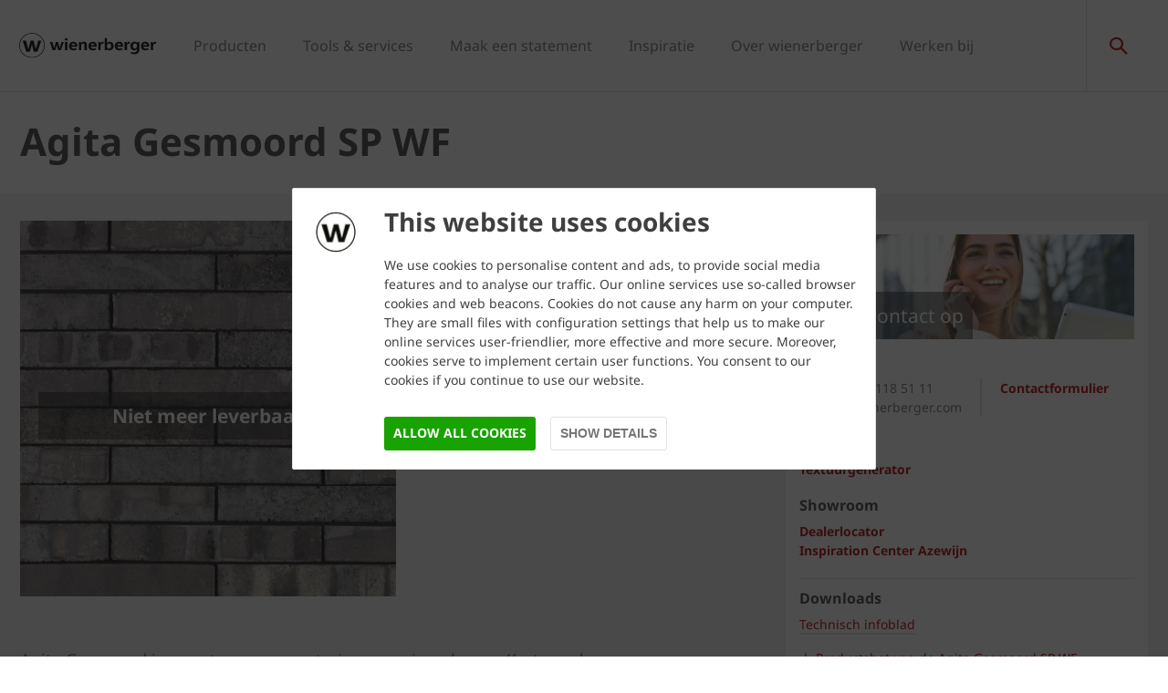

--- FILE ---
content_type: text/html;charset=utf-8
request_url: https://www.wienerberger.nl/producten/gevel/gevelbakstenen/bucket/agita-gesmoord-sp-wf.html
body_size: 20112
content:
<!DOCTYPE HTML>
<html lang="nl-NL">
<head>
  
	<meta charset="UTF-8"/>
	<title>Agita Gesmoord SP WF</title>
	<meta name="date" content="2019-05-22" scheme="yyyy-MM-dd"/>
	<meta http-equiv="content-language" content="nl-NL"/>
	
	
	
	

  

	
<!-- START data layer object -->

	<script type="text/javascript" charset="utf-8">
		window.dataLayer = [{"page":{"pageInfo":{"pageName":"Agita Gesmoord SP WF","pageID":"/producten/gevel/gevelbakstenen/bucket/agita-gesmoord-sp-wf.html","destinationURL":"/producten/gevel/gevelbakstenen/bucket/agita-gesmoord-sp-wf.html"},"attributes":{"country":"NLD","language":"NL-NL"}},"product":{"productID":"749831","productName":"Agita Gesmoord SP WF","productGroupCode":"04","productGroupName":"Facing bricks","productTagList":["Bricks","Prod-Bricks","AgitaGesmoord","Prod-Bricks-Caracterra","Prod-Type-Extruded","Prod-Format-WF"]}}];
	</script>

<script type="text/javascript" charset="utf-8">
	window.digitalData = window.digitalData || [];

	(function() {
		var eventData = {"event":"onload-page","page":{"pageInfo":{"title":"Agita Gesmoord SP WF","pageName":"agita-gesmoord-sp-wf","language":"nl-NL","destinationURL":"/producten/gevel/gevelbakstenen/bucket/agita-gesmoord-sp-wf.html","pageID":"/nl/producten/gevel/gevelbakstenen/bucket/agita-gesmoord-sp-wf","pageAlias":null,"tags":[],"breadcrumbs":["Home","Productcatalogus","Gevel","Productzoeker Gevelbakstenen","Bucket","Agita Gesmoord SP WF"],"components":[{"resourceType":"cms/components/structure/product","children":[{"resourceType":"cms/components/content/grid","children":[{"resourceType":"cms/components/structure/product/primaformataccordion","children":[]},{"resourceType":"cms/components/structure/product/primaformataccordion","children":[]}]},{"resourceType":"cms/components/content/productcontactbar","children":[]},{"resourceType":"cms/components/content/productdocuments","children":[]},{"resourceType":"cms/components/content/iframe","children":[]},{"resourceType":"cms/components/structure/product/image","children":[]}]},{"resourceType":"wcm/foundation/components/responsivegrid","children":[{"resourceType":"wcm/msm/components/ghost","children":[]},{"resourceType":"cms/components/content/title","children":[]},{"resourceType":"cms/components/content/browser/projectbrowser","children":[]},{"resourceType":"cms/components/content/backgroundcontainer","children":[]},{"resourceType":"cms/components/content/htmlwrapper","children":[]},{"resourceType":"cms/components/content/htmlwrapper","children":[]}]}],"pageTemplate":"Product Page","publishedDate":"2025-11-27T14:28:51.762+0000","mainNavigation":"Productcatalogus","products":{"productId":749831,"productName":"Agita Gesmoord SP WF","productGroup":{"name":"04","localizedName":"Facing bricks"},"productBrand":null,"linkedSKUs":[12474000],"tags":["Wienerberger : Product Group / Bricks","Wienerberger : Product / Bricks","Wienerberger : Product / Bricks / Caracterra / Agita Gesmoord","Wienerberger : Product / Bricks / Caracterra","Wienerberger : Product / Type / Extruded","Wienerberger : Product / Format / WF"]},"errorPage":"false"},"buildVersion":{"commons":"2.0.21.2","assets":"2.0.1.1","wbs":null,"cw":"2.0.21.1","pipelife":"2.0.21.4"},"serverNames":{"publish":"wienerberger-prod-65-publish2eucentral1-b80","dispatcher":null},"environment":"Prod","businessUnit":"WBS","country":"nld","project":"/wbs/nld/main-website"}};
		var hostname = '(none)';
		if (hostname !== '\u003c!--#echo var\u003d"HOSTNAME" --\u003e') {
			if (eventData && eventData.page && eventData.page.serverNames) {
				eventData.page.serverNames.dispatcher = hostname;
			}
		}
        if (eventData && eventData.page && eventData.page.pageInfo.errorPage == 'true') {
            eventData.page.pageInfo.title = "404: " + window.location.href;
        }
		window.digitalData.push(eventData);
	})();
</script>
<!-- END data layer object -->


	<style type="text/css">
		a#CybotCookiebotDialogPoweredbyCybot,
		div#CybotCookiebotDialogPoweredByText {
			display: none;
		}

		#CookiebotWidget .CookiebotWidget-body .CookiebotWidget-main-logo {
			display: none;
		}
	</style>
	<script id="Cookiebot" src="https://consent.cookiebot.com/uc.js" data-cbid="68834f14-4a99-4936-a181-97bf868fd720" type="text/javascript" async></script>



	<!-- Google Tag Manager -->
	<script>(function(w,d,s,l,i){w[l]=w[l]||[];w[l].push({'gtm.start':
			new Date().getTime(),event:'gtm.js'});var f=d.getElementsByTagName(s)[0],
		j=d.createElement(s),dl=l!='dataLayer'?'&l='+l:'';j.async=true;j.src=
		'https://www.googletagmanager.com/gtm.js?id='+i+dl;f.parentNode.insertBefore(j,f);
	})(window,document,'script','dataLayer','GTM-WMDJQT');</script>
	<!-- End Google Tag Manager -->



    <link rel="shortcut icon" href="/content/dam/wienerberger/global/marketing/graphic-design-media/icons/favicons/standard/CMBE_MKT_ICO_Favicon%2032x32.ico"/>
    <link rel="icon" type="image/png" sizes="16x16" href="/content/dam/wienerberger/global/marketing/graphic-design-media/icons/favicons/standard/CBME_MKT_ICO_favicon%2016x16.png"/>
    <link rel="icon" type="image/png" sizes="32x32" href="/content/dam/wienerberger/global/marketing/graphic-design-media/icons/favicons/standard/CBME_MKT_ICO_Favicon%2032x32.png"/>
    <link rel="icon" type="image/png" sizes="96x96" href="/content/dam/wienerberger/global/marketing/graphic-design-media/icons/favicons/standard/CMBE_MKT_ICO_Favicon%2096x96.png"/>
    <link rel="apple-touch-icon" sizes="180x180" href="/content/dam/wienerberger/global/marketing/graphic-design-media/icons/favicons/standard/CBME_MKT_ICO_Favicon%20180x180.png"/>

    <link rel="apple-touch-icon" href="/content/dam/wienerberger/global/marketing/graphic-design-media/icons/favicons/standard/CBME_MKT_ICO_Favicon%20180x180.png"/>
    <link rel="apple-touch-icon" sizes="152x152" href="/content/dam/wienerberger/global/marketing/graphic-design-media/icons/favicons/standard/CBME_MKT_ICO_Favicon%20180x180.png"/>
    <link rel="apple-touch-icon" sizes="180x180" href="/content/dam/wienerberger/global/marketing/graphic-design-media/icons/favicons/standard/CBME_MKT_ICO_Favicon%20180x180.png"/>
    <link rel="apple-touch-icon" sizes="167x167" href="/content/dam/wienerberger/global/marketing/graphic-design-media/icons/favicons/standard/CBME_MKT_ICO_Favicon%20180x180.png"/>

    
    <meta name="msapplication-TileImage" content="/content/dam/wienerberger/global/marketing/graphic-design-media/icons/favicons/standard/CBME_MKT_ICO_Favicon 180x180.png"/>
    <meta name="msapplication-TileColor" content="#2A2A2A"/>


<meta name="viewport" content="width=device-width, initial-scale=1, shrink-to-fit=no"/>





  <link rel="preload" href="/apps/settings/wcm/designs/aem-wienerberger/fonts/noto-sans-regular.woff2" as="font" crossorigin/>
  <link rel="preload" href="/apps/settings/wcm/designs/aem-wienerberger/fonts/noto-sans-regular-italic.woff2" as="font" crossorigin/>
  <link rel="preload" href="/apps/settings/wcm/designs/aem-wienerberger/fonts/noto-sans-bold.woff2" as="font" crossorigin/>
  <link rel="preload" href="/apps/settings/wcm/designs/aem-wienerberger/fonts/noto-sans-bold-italic.woff2" as="font" crossorigin/>
  <style>
    @font-face {
      font-family: Noto Sans;
      src: local(noto-sans-regular),
      url('/apps/settings/wcm/designs/aem-wienerberger/fonts/noto-sans-regular.woff2') format("woff2");
      font-weight: 400;
      font-style: normal;
      font-stretch: normal;
      font-display: swap;
    }

    @font-face {
      font-family: Noto Sans;
      src: local(noto-sans-regular-italic),
      url('/apps/settings/wcm/designs/aem-wienerberger/fonts/noto-sans-regular-italic.woff2') format("woff2");
      font-weight: 400;
      font-style: italic;
      font-stretch: normal;
      font-display: swap;
    }

    @font-face {
      font-family: Noto Sans;
      src: local(noto-sans-bold),
      url('/apps/settings/wcm/designs/aem-wienerberger/fonts/noto-sans-bold.woff2') format("woff2");
      font-weight: 700;
      font-style: normal;
      font-stretch: normal;
      font-display: swap;
    }

    @font-face {
      font-family: Noto Sans;
      src: local(noto-sans-bold-italic),
      url('/apps/settings/wcm/designs/aem-wienerberger/fonts/noto-sans-bold-italic.woff2') format("woff2");
      font-weight: 700;
      font-style: italic;
      font-stretch: normal;
      font-display: swap;
    }
  </style>


<link rel="preload" href="/apps/settings/wcm/designs/aem-wienerberger/fonts/wienerberger-icons.woff" as="font" crossorigin/>

<style>
  @font-face {
    font-family: 'wienerberger';
    src: url('/apps/settings/wcm/designs/aem-wienerberger/fonts/wienerberger-icons.woff') format('woff');
    font-display: block;
    font-weight: normal;
    font-style: normal;
  }
</style>



  
    
<link rel="stylesheet" href="/etc.clientlibs/commons/clientlibs/aem-commons-site.min.css" type="text/css">



  
    
<link rel="stylesheet" href="/etc.clientlibs/cms/clientlibs/wbs.lc-6477c7226307032ee637-7626e0416e5eaba172eb-lc.min.css" type="text/css">





  
<script>
    //prehiding snippet for Adobe Target with asynchronous tags deployment
    !function(e,t,n,i){function o(){return t.getElementsByTagName("head")[0]}!function(e,n,i){if(e){var o=t.createElement("style");o.id=n,o.innerHTML=i,e.appendChild(o)}}(o(),"at-body-style","body {opacity: 0 !important}"),setTimeout(function(){!function(e,n){if(e){var i=t.getElementById(n);i&&e.removeChild(i)}}(o(),"at-body-style")},3e3)}(window,document);
</script>

	
    
    <script type="text/javascript">
            if ( !window.CQ_Analytics ) {
                window.CQ_Analytics = {};
            }
            if ( !CQ_Analytics.TestTarget ) {
                CQ_Analytics.TestTarget = {};
            }
            CQ_Analytics.TestTarget.clientCode = 'wienerbergerag';
            CQ_Analytics.TestTarget.currentPagePath = '\/content\/wbs\/nld\/main\u002Dwebsite\/nl\/producten\/gevel\/gevelbakstenen\/bucket\/agita\u002Dgesmoord\u002Dsp\u002Dwf';
        </script>
    <script src="/etc.clientlibs/cq/testandtarget/clientlibs/testandtarget/parameters.min.js"></script>
<script src="/etc.clientlibs/clientlibs/granite/jquery.min.js"></script>
<script src="/etc.clientlibs/cq/personalization/clientlib/personalization/integrations/commons.min.js"></script>
<script src="/etc.clientlibs/cq/testandtarget/clientlibs/testandtarget/atjs-integration.min.js"></script>


    

    


        <script type="text/javascript" src="//assets.adobedtm.com/74eca9796fff/5afab38dc4fb/launch-7addbac291a4.min.js" async></script>


    
    
    

	

	<link rel="canonical" href="https://www.wienerberger.nl/producten/gevel/gevelbakstenen/bucket/agita-gesmoord-sp-wf.html"/>
	
		<link rel="alternate" hreflang="nl-NL" href="https://www.wienerberger.nl/producten/gevel/gevelbakstenen/bucket/agita-gesmoord-sp-wf.html"/>
	
	

	<meta property="wb:path" content="/producten/gevel/gevelbakstenen/bucket/agita-gesmoord-sp-wf"/>
  
    <meta property="og:type" content="article"/>
    
        <meta property="og:title" content="Agita Gesmoord SP WF"/>
    

    
        <meta property="og:url" content="https://www.wienerberger.nl/producten/gevel/gevelbakstenen/bucket/agita-gesmoord-sp-wf.html"/>
    

    
        <meta property="og:image" content="https://www.wienerberger.nl/content/dam/wienerberger/netherlands/marketing/photography/productshots/facade/single-product/NL_MKT_PHO_PSH_MEERVOUDIG_12474000_Agita_Gesmoord_SP_WF_Kortemark.jpg.imgTransformer/crop_1to1/md-2/1569248967477/NL_MKT_PHO_PSH_MEERVOUDIG_12474000_Agita_Gesmoord_SP_WF_Kortemark.jpg"/>
    

    

    

    
        <meta property="og:site_name" content="Netherlands"/>
    

    

    

    


  
    <script type="application/ld+json">
    [{"@context":"https://schema.org","@type":"Organization","url":"https://www.wienerberger.nl","logo":"https://www.wienerberger.nl/content/dam/wienerberger/global/marketing/graphic-design-media/logos/wienerberger_logo_horizontal.svg"},{"@context":"https://schema.org","@type":"BreadcrumbList","itemListElement":[{"@type":"ListItem","position":1,"item":"https://www.wienerberger.nl","name":"Home"},{"@type":"ListItem","position":2,"item":"https://www.wienerberger.nl/producten.html","name":"Productcatalogus"},{"@type":"ListItem","position":3,"item":"https://www.wienerberger.nl/producten/gevel/gevelbakstenen.html","name":"Productzoeker Gevelbakstenen"},{"@type":"ListItem","position":4,"item":"https://www.wienerberger.nl/producten/gevel/gevelbakstenen/bucket/agita-gesmoord-sp-wf.html","name":"Agita Gesmoord SP WF"}]}]
</script>
  
</head>

<body class="productpage contentpage basepage page basicpage page ecx" data-page-view-title="Agita Gesmoord SP WF">


	
		<!-- Google Tag Manager (noscript) -->
		<noscript>
			<iframe src="https://www.googletagmanager.com/ns.html?id=GTM-WMDJQT" height="0" width="0" style="display:none;visibility:hidden"></iframe>
		</noscript>
		<!-- End Google Tag Manager (noscript) -->
	
	
  <div class="pageWrapper js-page-wrapper  " style="padding-top: 108px;" data-disclaimer="© Wienerberger B.V. 2025">
    <div style="display: none" id="IE-banner" class="IE-banner">This Browser is no longer supported. Please switch to a supported Browser like Chrome, Firefox, Safari or Edge.</div>
		<header class="page__header">
      <div class="headerMainWrapper">
        <div class="headerWrapper loading">
          
            <section><div class="headerpage basepage page basicpage"><div class="root responsivegrid">


<div class="aem-Grid aem-Grid--12 aem-Grid--default--12 ">
    
    <div class="navigation aem-GridColumn aem-GridColumn--default--12">


  
    <div class="websiteLogo">
	
        <a href="/">
            <img loading="lazy" width="150" height="75" src="/content/dam/wienerberger/global/marketing/graphic-design-media/logos/wienerberger_logo_horizontal.svg"/>
        </a>
    


</div>
    <div class="mainNavigation desktop  js-main-navigation" data-stickyheaderenabled="true">
      <nav>
        <ul>
          <li class="first-level ">
            
              <a href="/product.html">Producten</a>
            
            
            
              <div class="flyout">
                <div class="pageHead">
                   
                  <p>Om toekomstgericht te blijven bouwen, zijn slimme oplossingen essentieel. Vind hier informatie over onze bouw- en bestratingsoplossingen. </p>
                </div>
                <div class="overflowWrapper">
                  <section class="js-menu-row">
                    <article>
                      <p>
                        
                          <a href="/product/gevel.html" class="head">Gevel</a>
                        
                        
                      </p>

                      <div class="menu-items">
                        <ul>
                          <li>
                            
                              <a href="/product/gevel/productzoeker.html" class="with-button">
                                                                <span class="button">Productzoeker</span>
                              </a>
                            
                            
                          </li>
                        
                          <li>
                            
                              <a href="/product/gevel/gevelstenen.html">
                                                                Gevelstenen
                              </a>
                            
                            
                          </li>
                        
                          <li>
                            
                              <a href="/product/gevel/gevelbekleding.html">
                                                                Gevelbekleding
                              </a>
                            
                            
                          </li>
                        
                          <li>
                            
                              <a href="/product/gevel/dakpannen-aan-de-gevel.html">
                                                                Dakpannen aan de gevel
                              </a>
                            
                            
                          </li>
                        
                          <li>
                            
                              <a href="/informatie/gevel.html">
                                                                Kennis &amp; advies
                              </a>
                            
                            
                          </li>
                        
                          <li>
                            
                              <a href="/referentie/gevel-referenties.html">
                                                                Referenties
                              </a>
                            
                            
                          </li>
                        </ul>
                        
                      </div>
                    </article>
                  
                    <article>
                      <p>
                        
                          <a href="/product/dak.html" class="head">Dak</a>
                        
                        
                      </p>

                      <div class="menu-items">
                        <ul>
                          <li>
                            
                              <a href="/producten/dak/dakpannen.html" class="with-button">
                                                                <span class="button">Productzoeker</span>
                              </a>
                            
                            
                          </li>
                        
                          <li>
                            
                              <a href="/product/dak/producttypen.html">
                                                                Producttypen
                              </a>
                            
                            
                          </li>
                        
                          <li>
                            
                              <a href="/product/dak/daksystemen.html">
                                                                Systemen
                              </a>
                            
                            
                          </li>
                        
                          <li>
                            
                              <a href="/informatie/dak.html">
                                                                Kennis &amp; advies
                              </a>
                            
                            
                          </li>
                        
                          <li>
                            
                              <a href="/referentie/dak-referenties.html">
                                                                Referenties
                              </a>
                            
                            
                          </li>
                        </ul>
                        
                      </div>
                    </article>
                  
                    <article>
                      <p>
                        
                          <a href="/product/binnenmuur.html" class="head">Binnenmuur</a>
                        
                        
                      </p>

                      <div class="menu-items">
                        <ul>
                          <li>
                            
                              <a href="/producten/binnenmuur/binnenmuursteen.html" class="with-button">
                                                                <span class="button">Productzoeker</span>
                              </a>
                            
                            
                          </li>
                        
                          <li>
                            
                              <a href="/product/binnenmuur/producttypen.html">
                                                                Producttypen
                              </a>
                            
                            
                          </li>
                        
                          <li>
                            
                              <a href="/product/binnenmuur/systemen.html">
                                                                Systemen
                              </a>
                            
                            
                          </li>
                        
                          <li>
                            
                              <a href="/informatie/binnenmuur.html">
                                                                Kennis &amp; advies
                              </a>
                            
                            
                          </li>
                        </ul>
                        
                      </div>
                    </article>
                  
                    <article>
                      <p>
                        
                          <a href="/product/openbare-ruimte.html" class="head">Bestrating openbare ruimte</a>
                        
                        
                      </p>

                      <div class="menu-items">
                        <ul>
                          <li>
                            
                              <a href="/producten/openbare-ruimte/straatbakstenen.html" class="with-button">
                                                                <span class="button">Productzoeker</span>
                              </a>
                            
                            
                          </li>
                        
                          <li>
                            
                              <a href="/product/openbare-ruimte/producttypen.html">
                                                                Producttypen
                              </a>
                            
                            
                          </li>
                        
                          <li>
                            
                              <a href="/informatie/bestrating-openbare-ruimte.html">
                                                                Kennis &amp; advies
                              </a>
                            
                            
                          </li>
                        
                          <li>
                            
                              <a href="/referentie/openbare-ruimte-referenties.html">
                                                                Referenties
                              </a>
                            
                            
                          </li>
                        </ul>
                        
                      </div>
                    </article>
                  
                    <article>
                      <p>
                        
                          <a href="/product/tuin.html" class="head">Bestrating tuin</a>
                        
                        
                      </p>

                      <div class="menu-items">
                        <ul>
                          <li>
                            
                              <a href="/producten/tuin/sierbestrating.html" class="with-button">
                                                                <span class="button">Productzoeker</span>
                              </a>
                            
                            
                          </li>
                        
                          <li>
                            
                              <a href="/product/tuin/producttypen.html">
                                                                Producttypen
                              </a>
                            
                            
                          </li>
                        
                          <li>
                            
                              <a href="/informatie/bestrating-tuin.html">
                                                                Kennis &amp; advies
                              </a>
                            
                            
                          </li>
                        
                          <li>
                            
                              <a href="/referentie/tuin-referenties.html">
                                                                Referenties
                              </a>
                            
                            
                          </li>
                        </ul>
                        
                      </div>
                    </article>
                  </section>
                </div>
                
              </div>
            
          </li>
        
          <li class="first-level ">
            
              <a href="/tools-en-services.html">Tools &amp; services</a>
            
            
            
              <div class="flyout">
                
                <div class="overflowWrapper">
                  <section class="js-menu-row">
                    <article>
                      <p>
                        
                          <a href="/tools-en-services/gevel.html" class="head">Gevel</a>
                        
                        
                      </p>

                      <div class="menu-items">
                        <ul>
                          <li>
                            
                              <a href="https://www.wienerberger.nl/tools-en-services/downloadcentrum.html?linkFilter=item0">
                                                                Downloadcentrum
                              </a>
                            
                            
                          </li>
                        
                          <li>
                            
                              <a href="/tools-en-services/gevel/textuurgenerator/bim-content.html">
                                                                BIM-content
                              </a>
                            
                            
                          </li>
                        
                          <li>
                            
                              <a href="/tools-en-services/monsterbestelling.html">
                                                                Monsterbestelling
                              </a>
                            
                            
                          </li>
                        
                          <li>
                            
                              <a href="/tools-en-services/gevel.html">
                                                                Meer...
                              </a>
                            
                            
                          </li>
                        </ul>
                        
                      </div>
                    </article>
                  
                    <article>
                      <p>
                        
                          <a href="/tools-en-services/dak.html" class="head">Dak</a>
                        
                        
                      </p>

                      <div class="menu-items">
                        <ul>
                          <li>
                            
                              <a href="https://www.wienerberger.nl/tools-en-services/downloadcentrum.html?linkFilter=item1">
                                                                Downloadcentrum
                              </a>
                            
                            
                          </li>
                        
                          <li>
                            
                              <a href="/tools-en-services/dak/online-dakplanner.html">
                                                                Dakplanner
                              </a>
                            
                            
                          </li>
                        
                          <li>
                            
                              <a href="/tools-en-services/monsterbestelling.html">
                                                                Monsterbestelling
                              </a>
                            
                            
                          </li>
                        
                          <li>
                            
                              <a href="https://dakplanner.wienerberger.nl/bestekservice">
                                                                Bestekservice
                              </a>
                            
                            
                          </li>
                        
                          <li>
                            
                              <a href="/tools-en-services/dak.html">
                                                                Meer...
                              </a>
                            
                            
                          </li>
                        </ul>
                        
                      </div>
                    </article>
                  
                    <article>
                      <p>
                        
                          <a href="/tools-en-services/binnenmuur.html" class="head">Binnenmuur</a>
                        
                        
                      </p>

                      <div class="menu-items">
                        <ul>
                          <li>
                            
                              <a href="https://www.wienerberger.nl/tools-en-services/downloadcentrum.html?linkFilter=item2">
                                                                Downloadcentrum
                              </a>
                            
                            
                          </li>
                        
                          <li>
                            
                              <a href="/tools-en-services/binnenmuur/rekenmodule.html">
                                                                Rekenmodule
                              </a>
                            
                            
                          </li>
                        
                          <li>
                            
                              <a href="/tools-en-services/binnenmuur/geluidsdetails.html">
                                                                Geluidsdetails
                              </a>
                            
                            
                          </li>
                        
                          <li>
                            
                              <a href="/tools-en-services/binnenmuur/bestekservice.html">
                                                                Bestekservice
                              </a>
                            
                            
                          </li>
                        
                          <li>
                            
                              <a href="/tools-en-services/binnenmuur.html">
                                                                Meer...
                              </a>
                            
                            
                          </li>
                        </ul>
                        
                      </div>
                    </article>
                  
                    <article>
                      <p>
                        
                          <a href="/tools-en-services/openbare-ruimte.html" class="head">Openbare ruimte</a>
                        
                        
                      </p>

                      <div class="menu-items">
                        <ul>
                          <li>
                            
                              <a href="https://www.wienerberger.nl/tools-en-services/downloadcentrum.html?linkFilter=item3">
                                                                Downloadcentrum
                              </a>
                            
                            
                          </li>
                        
                          <li>
                            
                              <a href="/tools-en-services/openbare-ruimte/mixgenerator-bestrating-openbare-ruimte.html">
                                                                Mixgenerator
                              </a>
                            
                            
                          </li>
                        
                          <li>
                            
                              <a href="/tools-en-services/openbare-ruimte/passtukken-berekenen.html">
                                                                Passtukken berekenen
                              </a>
                            
                            
                          </li>
                        
                          <li>
                            
                              <a href="/tools-en-services/openbare-ruimte/bestekservice-openbare-ruimte.html">
                                                                Bestekservice
                              </a>
                            
                            
                          </li>
                        
                          <li>
                            
                              <a href="/tools-en-services/openbare-ruimte.html">
                                                                Meer...
                              </a>
                            
                            
                          </li>
                        </ul>
                        
                      </div>
                    </article>
                  
                    <article>
                      <p>
                        
                          <a href="/tools-en-services/tuin.html" class="head">Tuin</a>
                        
                        
                      </p>

                      <div class="menu-items">
                        <ul>
                          <li>
                            
                              <a href="https://www.wienerberger.nl/tools-en-services/downloadcentrum.html?linkFilter=item4">
                                                                Downloadcentrum
                              </a>
                            
                            
                          </li>
                        
                          <li>
                            
                              <a href="/verkooppunten/tuinbestrating.html">
                                                                Dealerlocator
                              </a>
                            
                            
                          </li>
                        </ul>
                        
                      </div>
                    </article>
                  </section>
                </div>
                <div class="searchAllWrapper">
                  <a href="/tools-en-services/productzoeker.html" class="searchAll">Productzoeker</a>
                </div>
              </div>
            
          </li>
        
          <li class="first-level ">
            
              <a href="/maak-een-statement.html">Maak een statement</a>
            
            
            
              <div class="flyout">
                
                <div class="overflowWrapper">
                  <section class="js-menu-row">
                    <article>
                      <p>
                        
                          <a href="/maak-een-statement/duurzaam-met-uitstraling.html" class="head">Duurzaam met uitstraling</a>
                        
                        
                      </p>

                      <div class="menu-items">
                        
                        
                      </div>
                    </article>
                  
                    <article>
                      <p>
                        
                          <a href="/maak-een-statement/zo-mooi-kan-betaalbaar-zijn.html" class="head">Zo mooi kan betaalbaar zijn</a>
                        
                        
                      </p>

                      <div class="menu-items">
                        
                        
                      </div>
                    </article>
                  
                    <article>
                      <p>
                        
                          <a href="/maak-een-statement/exclusief-met-tijdloze-schoonheid.html" class="head">Exclusief met tijdloze schoonheid</a>
                        
                        
                      </p>

                      <div class="menu-items">
                        
                        
                      </div>
                    </article>
                  
                    <article>
                      <p>
                        
                          <a href="/maak-een-statement/anders-denken-vernieuwend-bouwen.html" class="head">Anders denken, vernieuwend bouwen</a>
                        
                        
                      </p>

                      <div class="menu-items">
                        
                        
                      </div>
                    </article>
                  </section>
                </div>
                
              </div>
            
          </li>
        
          <li class="first-level ">
            
              <a href="/inspiratie.html">Inspiratie</a>
            
            
            
              <div class="flyout">
                <div class="pageHead">
                   
                  <p>Laat je inspireren door wienerberger</p>
                </div>
                <div class="overflowWrapper">
                  <section class="js-menu-row">
                    <article>
                      <p>
                        
                          <a href="/referentie.html" class="head">Referenties</a>
                        
                        
                      </p>

                      <div class="menu-items">
                        <ul>
                          <li>
                            
                              <a href="/inspiratie/nieuwbouw.html">
                                                                Nieuwbouw
                              </a>
                            
                            
                          </li>
                        
                          <li>
                            
                              <a href="/inspiratie/renovatie.html">
                                                                Renovatie
                              </a>
                            
                            
                          </li>
                        
                          <li>
                            
                              <a href="/inspiratie/openbare-ruimte.html">
                                                                Openbare ruimte
                              </a>
                            
                            
                          </li>
                        
                          <li>
                            
                              <a href="/inspiratie/tuin.html">
                                                                Tuin
                              </a>
                            
                            
                          </li>
                        </ul>
                        
                      </div>
                    </article>
                  
                    <article>
                      <p>
                        
                          <a href="/inspiratie/stijl.html" class="head">Ontdek je stijl</a>
                        
                        
                      </p>

                      <div class="menu-items">
                        <ul>
                          <li>
                            
                              <a href="/inspiratie/stijl/classica.html">
                                                                Classica (klassiek)
                              </a>
                            
                            
                          </li>
                        
                          <li>
                            
                              <a href="/inspiratie/stijl/designa.html">
                                                                Designa (modern)
                              </a>
                            
                            
                          </li>
                        
                          <li>
                            
                              <a href="/inspiratie/stijl/natura.html">
                                                                Natura (landelijk)
                              </a>
                            
                            
                          </li>
                        
                          <li>
                            
                              <a href="/inspiratie/stijl/vida.html">
                                                                Vida (sfeervol)
                              </a>
                            
                            
                          </li>
                        </ul>
                        
                      </div>
                    </article>
                  
                    <article>
                      <p>
                        
                        
                          <a href="#" class="head">Magazines</a>
                        
                      </p>

                      <div class="menu-items">
                        <ul>
                          <li>
                            
                              <a href="https://www.architectum.com/" target="_blank">
                                                                Architectum: keramische architectuur
                              </a>
                            
                            
                          </li>
                        
                          <li>
                            
                              <a href="/informatie/bestrating-tuin/imagine.html">
                                                                Imagine: keramiek in tuinen
                              </a>
                            
                            
                          </li>
                        </ul>
                        
                      </div>
                    </article>
                  
                    <article>
                      <p>
                        
                          <a href="/inspiratie/uitgelicht.html" class="head">Uitgelicht</a>
                        
                        
                      </p>

                      <div class="menu-items">
                        <ul>
                          <li>
                            
                              <a href="/product/openbare-ruimte/toekomstgericht-bestraten/klimaatadaptatie.html">
                                                                Klimaatadaptief bestraten
                              </a>
                            
                            
                          </li>
                        
                          <li>
                            
                              <a href="/informatie/binnenmuur/de-verborgen-kracht-van-keramiek.html">
                                                                De verborgen kracht van keramiek
                              </a>
                            
                            
                          </li>
                        
                          <li>
                            
                              <a href="/product/dak/producttypen/keramische-dakpannen/hollands-dak.html">
                                                                Hollands dak
                              </a>
                            
                            
                          </li>
                        
                          <li>
                            
                              <a href="/product/openbare-ruimte/toekomstgericht-bestraten/dematerialisatie/kk70.html">
                                                                Klinkerkei 70
                              </a>
                            
                            
                          </li>
                        
                          <li>
                            
                              <a href="/inspiratie/brick-award.html">
                                                                Brick Award
                              </a>
                            
                            
                          </li>
                        </ul>
                        
                      </div>
                    </article>
                  </section>
                </div>
                
              </div>
            
          </li>
        
          <li class="first-level ">
            
              <a href="/over-wienerberger.html">Over wienerberger</a>
            
            
            
              <div class="flyout">
                
                <div class="overflowWrapper">
                  <section class="js-menu-row">
                    <article>
                      <p>
                        
                          <a href="/over-wienerberger.html" class="head">Waar staan we voor?</a>
                        
                        
                      </p>

                      <div class="menu-items">
                        <ul>
                          <li>
                            
                              <a href="/over-wienerberger/duurzaamheid.html">
                                                                Duurzaamheid
                              </a>
                            
                            
                          </li>
                        
                          <li>
                            
                              <a href="/over-wienerberger/services.html">
                                                                Services
                              </a>
                            
                            
                          </li>
                        
                          <li>
                            
                              <a href="/over-wienerberger/expertise.html">
                                                                Expertise
                              </a>
                            
                            
                          </li>
                        </ul>
                        
                      </div>
                    </article>
                  
                    <article>
                      <p>
                        
                          <a href="/verkooppunten.html" class="head">Verkooppunten</a>
                        
                        
                      </p>

                      <div class="menu-items">
                        <ul>
                          <li>
                            
                              <a href="/verkooppunten/bouwmaterialen.html">
                                                                Bouwmaterialen
                              </a>
                            
                            
                          </li>
                        
                          <li>
                            
                              <a href="/verkooppunten/tuinbestrating.html">
                                                                Tuinbestrating
                              </a>
                            
                            
                          </li>
                        
                          <li>
                            
                              <a href="/verkooppunten/particuliere-klant.html">
                                                                Particuliere klant?
                              </a>
                            
                            
                          </li>
                        </ul>
                        
                      </div>
                    </article>
                  
                    <article>
                      <p>
                        
                          <a href="/over-wienerberger/actueel.html" class="head">Actueel</a>
                        
                        
                      </p>

                      <div class="menu-items">
                        <ul>
                          <li>
                            
                              <a href="/over-wienerberger/actueel.html">
                                                                Nieuws
                              </a>
                            
                            
                          </li>
                        
                          <li>
                            
                              <a href="/over-wienerberger/e-mailnieuwsbrief.html">
                                                                Nieuwsbrief
                              </a>
                            
                            
                          </li>
                        </ul>
                        
                      </div>
                    </article>
                  
                    <article>
                      <p>
                        
                          <a href="/over-wienerberger/contact.html" class="head">Contact</a>
                        
                        
                      </p>

                      <div class="menu-items">
                        <ul>
                          <li>
                            
                              <a href="/over-wienerberger/locaties.html">
                                                                Locaties
                              </a>
                            
                            
                          </li>
                        
                          <li>
                            
                              <a href="/over-wienerberger/locaties/showrooms.html">
                                                                Showrooms
                              </a>
                            
                            
                          </li>
                        
                          <li>
                            
                              <a href="/over-wienerberger/contact/onze-adviseurs.html">
                                                                Onze adviseurs
                              </a>
                            
                            
                          </li>
                        </ul>
                        
                      </div>
                    </article>
                  </section>
                </div>
                
              </div>
            
          </li>
        
          <li class="first-level ">
            
              <a href="https://www.werkenbijwienerberger.nl">Werken bij</a>
            
            
            
          </li>
        </ul>
        <div class="navigation__background"></div>
      </nav>
    </div>

    <!-- Language Switch /Searchbox Desktop -->
    

    

    <div class="languageSwitch">

        
    </div>


    
      <div class="searchbox"></div>
    
    
      <div class="basketButton js-header-basket d-none" data-toggle="collapse" data-target="#basketViewer" aria-expanded="false" aria-controls="basketViewer" data-max-cart-items="10">
        <span class="items"></span>
      </div>
      <div class="basketViewer user-basket collapse" id="basketViewer" data-read-more="... Lees verder" data-servlet-url="/configuration/header-dutch/jcr:content/root/navigation.basket.products.json" data-error-message="Something went wrong, we cannot show your saved items. Please try again later..." data-undo-button="Annuleer" data-undo-message="is uit het winkelmandje gehaald">
        <div class="container-white">
          <h3>Jouw selectie</h3>
          <div id="item-list">
            <div>
              <ul class="basket-list js-basket-list"></ul>
            </div>
            <p class="text-center m-0">
              <a href="/configuration/checkout.html" rel="nofollow" class="button button-primary checkoutButton">
                Monster aanvragen
              </a>
            </p>
          </div>
        </div>
      </div>
      <div class="mediaBasketContainer" style="display: none">
        <a href="/media-checkout.html" class="js-media-cart mediaBasket" data-text-add="Media added to basket." data-text-remove="Media removed from basket." data-count="0" title="Media added to basket.">
          <span class="items"></span>
        </a>
      </div>
    

    <div class="menuShow"></div>

    <div class="mainNavigation mobile">
      <nav>
        <div class="level_1">
          <div class="navClose"></div>
          <ul class="mobileNav">
            <li class="hasSub">
              
                <a href="#595417076">Producten</a>
              
              
            </li>
          
            <li class="hasSub">
              
                <a href="#1515584593">Tools &amp; services</a>
              
              
            </li>
          
            <li class="hasSub">
              
                <a href="#2133290906">Maak een statement</a>
              
              
            </li>
          
            <li class="hasSub">
              
                <a href="#87668683">Inspiratie</a>
              
              
            </li>
          
            <li class="hasSub">
              
                <a href="#1286767215">Over wienerberger</a>
              
              
            </li>
          
            <li>
              
                <a href="https://www.werkenbijwienerberger.nl">Werken bij</a>
              
              
            </li>
          </ul>
          <ul class="mobileNav">
            <li class="hasSub languageSwitcher">
              <a href="#languages">Kies taal</a>
            </li>
          </ul>
          <div class="mobileLanguageWrapper">

    

    <div class="languageSwitch">

        
    </div>

</div>
        </div>
        <div class="level_2">
          <div class="navClose"></div>
          
            
              <div class="container" id="595417076">
                <a class="head" href="/product.html" data-ident="to_level_1"><span></span> Producten</a>
                <ul class="mobileNav">
                  <li class="hasSub">
                    
                      <a href="#972048604">Gevel</a>
                    
                    
                  </li>
                
                  <li class="hasSub">
                    
                      <a href="#2112863175">Dak</a>
                    
                    
                  </li>
                
                  <li class="hasSub">
                    
                      <a href="#899730526">Binnenmuur</a>
                    
                    
                  </li>
                
                  <li class="hasSub">
                    
                      <a href="#1842975103">Bestrating openbare ruimte</a>
                    
                    
                  </li>
                
                  <li class="hasSub">
                    
                      <a href="#1448383152">Bestrating tuin</a>
                    
                    
                  </li>
                </ul>
              </div>
            
          
            
              <div class="container" id="1515584593">
                <a class="head" href="/tools-en-services.html" data-ident="to_level_1"><span></span> Tools &amp; services</a>
                <ul class="mobileNav">
                  <li class="hasSub">
                    
                      <a href="#1457863230">Gevel</a>
                    
                    
                  </li>
                
                  <li class="hasSub">
                    
                      <a href="#1695862400">Dak</a>
                    
                    
                  </li>
                
                  <li class="hasSub">
                    
                      <a href="#1147664692">Binnenmuur</a>
                    
                    
                  </li>
                
                  <li class="hasSub">
                    
                      <a href="#919872026">Openbare ruimte</a>
                    
                    
                  </li>
                
                  <li class="hasSub">
                    
                      <a href="#1235212852">Tuin</a>
                    
                    
                  </li>
                </ul>
              </div>
            
          
            
              <div class="container" id="2133290906">
                <a class="head" href="/maak-een-statement.html" data-ident="to_level_1"><span></span> Maak een statement</a>
                <ul class="mobileNav">
                  <li>
                    
                      <a href="/maak-een-statement/duurzaam-met-uitstraling.html">Duurzaam met uitstraling</a>
                    
                    
                  </li>
                
                  <li>
                    
                      <a href="/maak-een-statement/zo-mooi-kan-betaalbaar-zijn.html">Zo mooi kan betaalbaar zijn</a>
                    
                    
                  </li>
                
                  <li>
                    
                      <a href="/maak-een-statement/exclusief-met-tijdloze-schoonheid.html">Exclusief met tijdloze schoonheid</a>
                    
                    
                  </li>
                
                  <li>
                    
                      <a href="/maak-een-statement/anders-denken-vernieuwend-bouwen.html">Anders denken, vernieuwend bouwen</a>
                    
                    
                  </li>
                </ul>
              </div>
            
          
            
              <div class="container" id="87668683">
                <a class="head" href="/inspiratie.html" data-ident="to_level_1"><span></span> Inspiratie</a>
                <ul class="mobileNav">
                  <li class="hasSub">
                    
                      <a href="#171736393">Referenties</a>
                    
                    
                  </li>
                
                  <li class="hasSub">
                    
                      <a href="#1911135075">Ontdek je stijl</a>
                    
                    
                  </li>
                
                  <li class="hasSub">
                    
                    
                      <a href="#1723511734">Magazines</a>
                    
                  </li>
                
                  <li class="hasSub">
                    
                      <a href="#1363381039">Uitgelicht</a>
                    
                    
                  </li>
                </ul>
              </div>
            
          
            
              <div class="container" id="1286767215">
                <a class="head" href="/over-wienerberger.html" data-ident="to_level_1"><span></span> Over wienerberger</a>
                <ul class="mobileNav">
                  <li class="hasSub">
                    
                      <a href="#956068475">Waar staan we voor?</a>
                    
                    
                  </li>
                
                  <li class="hasSub">
                    
                      <a href="#91477124">Verkooppunten</a>
                    
                    
                  </li>
                
                  <li class="hasSub">
                    
                      <a href="#921170079">Actueel</a>
                    
                    
                  </li>
                
                  <li class="hasSub">
                    
                      <a href="#2066747295">Contact</a>
                    
                    
                  </li>
                </ul>
              </div>
            
          
            
          
          <div class="container" id="languages">
            <a href="#" class="head" data-ident="to_level_1"><span></span>Talen</a>
            <div class="mobileLanguageWrapper">

    

    <div class="languageSwitch">

        
    </div>

</div>
          </div>
        </div>
        <div class="level_3">
          <div class="navClose"></div>
          
            
              
                
                  <div class="container" id="972048604">
                    <a class="head" href="/product/gevel.html" data-ident="to_level_2"><span></span> Gevel</a>
                    <ul class="mobileNav">
                      
                        <li><a href="/product/gevel/productzoeker.html">Productzoeker</a></li>
                      
                      
                    
                      
                        <li><a href="/product/gevel/gevelstenen.html">Gevelstenen</a></li>
                      
                      
                    
                      
                        <li><a href="/product/gevel/gevelbekleding.html">Gevelbekleding</a></li>
                      
                      
                    
                      
                        <li><a href="/product/gevel/dakpannen-aan-de-gevel.html">Dakpannen aan de gevel</a></li>
                      
                      
                    
                      
                        <li><a href="/informatie/gevel.html">Kennis &amp; advies</a></li>
                      
                      
                    
                      
                        <li><a href="/referentie/gevel-referenties.html">Referenties</a></li>
                      
                      
                    </ul>
                  </div>
                
              
                
                  <div class="container" id="2112863175">
                    <a class="head" href="/product/dak.html" data-ident="to_level_2"><span></span> Dak</a>
                    <ul class="mobileNav">
                      
                        <li><a href="/producten/dak/dakpannen.html">Productzoeker</a></li>
                      
                      
                    
                      
                        <li><a href="/product/dak/producttypen.html">Producttypen</a></li>
                      
                      
                    
                      
                        <li><a href="/product/dak/daksystemen.html">Systemen</a></li>
                      
                      
                    
                      
                        <li><a href="/informatie/dak.html">Kennis &amp; advies</a></li>
                      
                      
                    
                      
                        <li><a href="/referentie/dak-referenties.html">Referenties</a></li>
                      
                      
                    </ul>
                  </div>
                
              
                
                  <div class="container" id="899730526">
                    <a class="head" href="/product/binnenmuur.html" data-ident="to_level_2"><span></span> Binnenmuur</a>
                    <ul class="mobileNav">
                      
                        <li><a href="/producten/binnenmuur/binnenmuursteen.html">Productzoeker</a></li>
                      
                      
                    
                      
                        <li><a href="/product/binnenmuur/producttypen.html">Producttypen</a></li>
                      
                      
                    
                      
                        <li><a href="/product/binnenmuur/systemen.html">Systemen</a></li>
                      
                      
                    
                      
                        <li><a href="/informatie/binnenmuur.html">Kennis &amp; advies</a></li>
                      
                      
                    </ul>
                  </div>
                
              
                
                  <div class="container" id="1842975103">
                    <a class="head" href="/product/openbare-ruimte.html" data-ident="to_level_2"><span></span> Bestrating openbare ruimte</a>
                    <ul class="mobileNav">
                      
                        <li><a href="/producten/openbare-ruimte/straatbakstenen.html">Productzoeker</a></li>
                      
                      
                    
                      
                        <li><a href="/product/openbare-ruimte/producttypen.html">Producttypen</a></li>
                      
                      
                    
                      
                        <li><a href="/informatie/bestrating-openbare-ruimte.html">Kennis &amp; advies</a></li>
                      
                      
                    
                      
                        <li><a href="/referentie/openbare-ruimte-referenties.html">Referenties</a></li>
                      
                      
                    </ul>
                  </div>
                
              
                
                  <div class="container" id="1448383152">
                    <a class="head" href="/product/tuin.html" data-ident="to_level_2"><span></span> Bestrating tuin</a>
                    <ul class="mobileNav">
                      
                        <li><a href="/producten/tuin/sierbestrating.html">Productzoeker</a></li>
                      
                      
                    
                      
                        <li><a href="/product/tuin/producttypen.html">Producttypen</a></li>
                      
                      
                    
                      
                        <li><a href="/informatie/bestrating-tuin.html">Kennis &amp; advies</a></li>
                      
                      
                    
                      
                        <li><a href="/referentie/tuin-referenties.html">Referenties</a></li>
                      
                      
                    </ul>
                  </div>
                
              
            
          
            
              
                
                  <div class="container" id="1457863230">
                    <a class="head" href="/tools-en-services/gevel.html" data-ident="to_level_2"><span></span> Gevel</a>
                    <ul class="mobileNav">
                      
                        <li><a href="https://www.wienerberger.nl/tools-en-services/downloadcentrum.html?linkFilter=item0">Downloadcentrum</a></li>
                      
                      
                    
                      
                        <li><a href="/tools-en-services/gevel/textuurgenerator/bim-content.html">BIM-content</a></li>
                      
                      
                    
                      
                        <li><a href="/tools-en-services/monsterbestelling.html">Monsterbestelling</a></li>
                      
                      
                    
                      
                        <li><a href="/tools-en-services/gevel.html">Meer...</a></li>
                      
                      
                    </ul>
                  </div>
                
              
                
                  <div class="container" id="1695862400">
                    <a class="head" href="/tools-en-services/dak.html" data-ident="to_level_2"><span></span> Dak</a>
                    <ul class="mobileNav">
                      
                        <li><a href="https://www.wienerberger.nl/tools-en-services/downloadcentrum.html?linkFilter=item1">Downloadcentrum</a></li>
                      
                      
                    
                      
                        <li><a href="/tools-en-services/dak/online-dakplanner.html">Dakplanner</a></li>
                      
                      
                    
                      
                        <li><a href="/tools-en-services/monsterbestelling.html">Monsterbestelling</a></li>
                      
                      
                    
                      
                        <li><a href="https://dakplanner.wienerberger.nl/bestekservice">Bestekservice</a></li>
                      
                      
                    
                      
                        <li><a href="/tools-en-services/dak.html">Meer...</a></li>
                      
                      
                    </ul>
                  </div>
                
              
                
                  <div class="container" id="1147664692">
                    <a class="head" href="/tools-en-services/binnenmuur.html" data-ident="to_level_2"><span></span> Binnenmuur</a>
                    <ul class="mobileNav">
                      
                        <li><a href="https://www.wienerberger.nl/tools-en-services/downloadcentrum.html?linkFilter=item2">Downloadcentrum</a></li>
                      
                      
                    
                      
                        <li><a href="/tools-en-services/binnenmuur/rekenmodule.html">Rekenmodule</a></li>
                      
                      
                    
                      
                        <li><a href="/tools-en-services/binnenmuur/geluidsdetails.html">Geluidsdetails</a></li>
                      
                      
                    
                      
                        <li><a href="/tools-en-services/binnenmuur/bestekservice.html">Bestekservice</a></li>
                      
                      
                    
                      
                        <li><a href="/tools-en-services/binnenmuur.html">Meer...</a></li>
                      
                      
                    </ul>
                  </div>
                
              
                
                  <div class="container" id="919872026">
                    <a class="head" href="/tools-en-services/openbare-ruimte.html" data-ident="to_level_2"><span></span> Openbare ruimte</a>
                    <ul class="mobileNav">
                      
                        <li><a href="https://www.wienerberger.nl/tools-en-services/downloadcentrum.html?linkFilter=item3">Downloadcentrum</a></li>
                      
                      
                    
                      
                        <li><a href="/tools-en-services/openbare-ruimte/mixgenerator-bestrating-openbare-ruimte.html">Mixgenerator</a></li>
                      
                      
                    
                      
                        <li><a href="/tools-en-services/openbare-ruimte/passtukken-berekenen.html">Passtukken berekenen</a></li>
                      
                      
                    
                      
                        <li><a href="/tools-en-services/openbare-ruimte/bestekservice-openbare-ruimte.html">Bestekservice</a></li>
                      
                      
                    
                      
                        <li><a href="/tools-en-services/openbare-ruimte.html">Meer...</a></li>
                      
                      
                    </ul>
                  </div>
                
              
                
                  <div class="container" id="1235212852">
                    <a class="head" href="/tools-en-services/tuin.html" data-ident="to_level_2"><span></span> Tuin</a>
                    <ul class="mobileNav">
                      
                        <li><a href="https://www.wienerberger.nl/tools-en-services/downloadcentrum.html?linkFilter=item4">Downloadcentrum</a></li>
                      
                      
                    
                      
                        <li><a href="/verkooppunten/tuinbestrating.html">Dealerlocator</a></li>
                      
                      
                    </ul>
                  </div>
                
              
            
          
            
              
                
                  <div class="container" id="537183528">
                    <a class="head" href="/maak-een-statement/duurzaam-met-uitstraling.html" data-ident="to_level_2"><span></span> Duurzaam met uitstraling</a>
                    
                  </div>
                
              
                
                  <div class="container" id="994632280">
                    <a class="head" href="/maak-een-statement/zo-mooi-kan-betaalbaar-zijn.html" data-ident="to_level_2"><span></span> Zo mooi kan betaalbaar zijn</a>
                    
                  </div>
                
              
                
                  <div class="container" id="849518246">
                    <a class="head" href="/maak-een-statement/exclusief-met-tijdloze-schoonheid.html" data-ident="to_level_2"><span></span> Exclusief met tijdloze schoonheid</a>
                    
                  </div>
                
              
                
                  <div class="container" id="1226122138">
                    <a class="head" href="/maak-een-statement/anders-denken-vernieuwend-bouwen.html" data-ident="to_level_2"><span></span> Anders denken, vernieuwend bouwen</a>
                    
                  </div>
                
              
            
          
            
              
                
                  <div class="container" id="171736393">
                    <a class="head" href="/referentie.html" data-ident="to_level_2"><span></span> Referenties</a>
                    <ul class="mobileNav">
                      
                        <li><a href="/inspiratie/nieuwbouw.html">Nieuwbouw</a></li>
                      
                      
                    
                      
                        <li><a href="/inspiratie/renovatie.html">Renovatie</a></li>
                      
                      
                    
                      
                        <li><a href="/inspiratie/openbare-ruimte.html">Openbare ruimte</a></li>
                      
                      
                    
                      
                        <li><a href="/inspiratie/tuin.html">Tuin</a></li>
                      
                      
                    </ul>
                  </div>
                
              
                
                  <div class="container" id="1911135075">
                    <a class="head" href="/inspiratie/stijl.html" data-ident="to_level_2"><span></span> Ontdek je stijl</a>
                    <ul class="mobileNav">
                      
                        <li><a href="/inspiratie/stijl/classica.html">Classica (klassiek)</a></li>
                      
                      
                    
                      
                        <li><a href="/inspiratie/stijl/designa.html">Designa (modern)</a></li>
                      
                      
                    
                      
                        <li><a href="/inspiratie/stijl/natura.html">Natura (landelijk)</a></li>
                      
                      
                    
                      
                        <li><a href="/inspiratie/stijl/vida.html">Vida (sfeervol)</a></li>
                      
                      
                    </ul>
                  </div>
                
              
                
                  <div class="container" id="1723511734">
                    <a class="head" data-ident="to_level_2"><span></span> Magazines</a>
                    <ul class="mobileNav">
                      
                        <li><a href="https://www.architectum.com/">Architectum: keramische architectuur</a></li>
                      
                      
                    
                      
                        <li><a href="/informatie/bestrating-tuin/imagine.html">Imagine: keramiek in tuinen</a></li>
                      
                      
                    </ul>
                  </div>
                
              
                
                  <div class="container" id="1363381039">
                    <a class="head" href="/inspiratie/uitgelicht.html" data-ident="to_level_2"><span></span> Uitgelicht</a>
                    <ul class="mobileNav">
                      
                        <li><a href="/product/openbare-ruimte/toekomstgericht-bestraten/klimaatadaptatie.html">Klimaatadaptief bestraten</a></li>
                      
                      
                    
                      
                        <li><a href="/informatie/binnenmuur/de-verborgen-kracht-van-keramiek.html">De verborgen kracht van keramiek</a></li>
                      
                      
                    
                      
                        <li><a href="/product/dak/producttypen/keramische-dakpannen/hollands-dak.html">Hollands dak</a></li>
                      
                      
                    
                      
                        <li><a href="/product/openbare-ruimte/toekomstgericht-bestraten/dematerialisatie/kk70.html">Klinkerkei 70</a></li>
                      
                      
                    
                      
                        <li><a href="/inspiratie/brick-award.html">Brick Award</a></li>
                      
                      
                    </ul>
                  </div>
                
              
            
          
            
              
                
                  <div class="container" id="956068475">
                    <a class="head" href="/over-wienerberger.html" data-ident="to_level_2"><span></span> Waar staan we voor?</a>
                    <ul class="mobileNav">
                      
                        <li><a href="/over-wienerberger/duurzaamheid.html">Duurzaamheid</a></li>
                      
                      
                    
                      
                        <li><a href="/over-wienerberger/services.html">Services</a></li>
                      
                      
                    
                      
                        <li><a href="/over-wienerberger/expertise.html">Expertise</a></li>
                      
                      
                    </ul>
                  </div>
                
              
                
                  <div class="container" id="91477124">
                    <a class="head" href="/verkooppunten.html" data-ident="to_level_2"><span></span> Verkooppunten</a>
                    <ul class="mobileNav">
                      
                        <li><a href="/verkooppunten/bouwmaterialen.html">Bouwmaterialen</a></li>
                      
                      
                    
                      
                        <li><a href="/verkooppunten/tuinbestrating.html">Tuinbestrating</a></li>
                      
                      
                    
                      
                        <li><a href="/verkooppunten/particuliere-klant.html">Particuliere klant?</a></li>
                      
                      
                    </ul>
                  </div>
                
              
                
                  <div class="container" id="921170079">
                    <a class="head" href="/over-wienerberger/actueel.html" data-ident="to_level_2"><span></span> Actueel</a>
                    <ul class="mobileNav">
                      
                        <li><a href="/over-wienerberger/actueel.html">Nieuws</a></li>
                      
                      
                    
                      
                        <li><a href="/over-wienerberger/e-mailnieuwsbrief.html">Nieuwsbrief</a></li>
                      
                      
                    </ul>
                  </div>
                
              
                
                  <div class="container" id="2066747295">
                    <a class="head" href="/over-wienerberger/contact.html" data-ident="to_level_2"><span></span> Contact</a>
                    <ul class="mobileNav">
                      
                        <li><a href="/over-wienerberger/locaties.html">Locaties</a></li>
                      
                      
                    
                      
                        <li><a href="/over-wienerberger/locaties/showrooms.html">Showrooms</a></li>
                      
                      
                    
                      
                        <li><a href="/over-wienerberger/contact/onze-adviseurs.html">Onze adviseurs</a></li>
                      
                      
                    </ul>
                  </div>
                
              
            
          
            
          
        </div>
      </nav>
    </div>

    
      <div class="searchFlyOut">
        <div class="form-group">
          <form action="/zoekresultaten.html" method="get">
            <label>
              <input name="text" type="text" class="js-search-input form-control custom-form-control" placeholder="Vind een product, download, kennisartikel of projectreferentie" autocomplete="off" data-servlet-url="/zoekresultaten/jcr:content/root/searchresult.suggestions.json"/>
              <button type="submit"><i class="icon icon-search"></i></button>
              <button class="js-search-close search-close"><i class="icon icon-close"></i></button>
            </label>
          </form>
          <ul class="suggestions js-suggestions"></ul>
        </div>
      </div>
    
  

</div>

    
</div>
</div>

</div>
</section>
          
          

        </div>
      </div>
    </header>
    <div class="container">
      <div class="root responsivegrid">


<div class="aem-Grid aem-Grid--12 aem-Grid--default--12 ">
    
    <div class="product grid parsys aem-GridColumn aem-GridColumn--default--12">
  
  
    
  

  
    <div class="productDetailMenu component component-content d-flex" data-title="Agita Gesmoord SP WF" data-id="749831" data-product-group="04" data-product-group-max-order="500" data-product-max-order="500" data-product-group-name="Facing bricks" data-product-group-name-localized="Facing bricks">
      <div class="title align-left mr-auto">
        <h1 class="bold">Agita Gesmoord SP WF</h1>
        
      </div>
      <div class="moreOptions d-flex align-items-start">
        
        
      </div>
    </div>
  



    
	
	




    

    <section class="productGeneralInfo fullWidth padding open-all-tabs" data-product-id="749831">
      <div class="component">
        <div class="row no-gutters">
          <div class="col-lg-12 product-image-container product-image-container-desktop">
            
          </div>
          <div class="col-lg-12 product-image-container product-image-container-mobile">
            
          </div>
          <article class="productWrapper col-lg-8">
            <div class="imageContainer d-flex">
              <figure class="image">
                <a href="/var/commerce/products/wienerberger/products/wbs_nl_website/wbs_nl_website/facade/749831/assets/asset0.imgTransformer/crop_1to1/md-3/1569248967477/NL_MKT_PHO_PSH_MEERVOUDIG_12474000_Agita_Gesmoord_SP_WF_Kortemark.jpg" class="info info-icon info-icon-plus" data-fancybox="product" data-srcset="/var/commerce/products/wienerberger/products/wbs_nl_website/wbs_nl_website/facade/749831/assets/asset0.imgTransformer/crop_1to1/sm-1/1569248967477/NL_MKT_PHO_PSH_MEERVOUDIG_12474000_Agita_Gesmoord_SP_WF_Kortemark.jpg 576w,
            		 					/var/commerce/products/wienerberger/products/wbs_nl_website/wbs_nl_website/facade/749831/assets/asset0.imgTransformer/crop_1to1/md-3/1569248967477/NL_MKT_PHO_PSH_MEERVOUDIG_12474000_Agita_Gesmoord_SP_WF_Kortemark.jpg 992w,
            							/var/commerce/products/wienerberger/products/wbs_nl_website/wbs_nl_website/facade/749831/assets/asset0.imgTransformer/crop_1to1/lg-5/1569248967477/NL_MKT_PHO_PSH_MEERVOUDIG_12474000_Agita_Gesmoord_SP_WF_Kortemark.jpg 1400w,
            		 					/var/commerce/products/wienerberger/products/wbs_nl_website/wbs_nl_website/facade/749831/assets/asset0.imgTransformer/crop_1to1/lg-7/1569248967477/NL_MKT_PHO_PSH_MEERVOUDIG_12474000_Agita_Gesmoord_SP_WF_Kortemark.jpg 2800w" data-caption="Productshot van de Agita Gesmoord SP WF gevelbaksteen" data-thumb="/var/commerce/products/wienerberger/products/wbs_nl_website/wbs_nl_website/facade/749831/assets/asset0.imgTransformer/crop_1to1/md-1/1569248967477/NL_MKT_PHO_PSH_MEERVOUDIG_12474000_Agita_Gesmoord_SP_WF_Kortemark.jpg" data-copyright="Wienerberger B.V.">
                  
    
    <figure>
        
        
    
        <picture>
            <source sizes="(max-width:576px) 100vw" data-srcset="/var/commerce/products/wienerberger/products/wbs_nl_website/wbs_nl_website/facade/749831/assets/asset0.imgTransformer/crop_1to1/sm-1/1569248967477/NL_MKT_PHO_PSH_MEERVOUDIG_12474000_Agita_Gesmoord_SP_WF_Kortemark.jpg 576w, /var/commerce/products/wienerberger/products/wbs_nl_website/wbs_nl_website/facade/749831/assets/asset0.imgTransformer/crop_1to1/sm-2/1569248967477/NL_MKT_PHO_PSH_MEERVOUDIG_12474000_Agita_Gesmoord_SP_WF_Kortemark.jpg 1152w, /var/commerce/products/wienerberger/products/wbs_nl_website/wbs_nl_website/facade/749831/assets/asset0.imgTransformer/crop_1to1/sm-3/1569248967477/NL_MKT_PHO_PSH_MEERVOUDIG_12474000_Agita_Gesmoord_SP_WF_Kortemark.jpg 1536w" media="(max-width: 576px)"/>
            <source sizes="(max-width:1024px) 100vw" data-srcset="/var/commerce/products/wienerberger/products/wbs_nl_website/wbs_nl_website/facade/749831/assets/asset0.imgTransformer/crop_1to1/md-1/1569248967477/NL_MKT_PHO_PSH_MEERVOUDIG_12474000_Agita_Gesmoord_SP_WF_Kortemark.jpg 331w, /var/commerce/products/wienerberger/products/wbs_nl_website/wbs_nl_website/facade/749831/assets/asset0.imgTransformer/crop_1to1/md-2/1569248967477/NL_MKT_PHO_PSH_MEERVOUDIG_12474000_Agita_Gesmoord_SP_WF_Kortemark.jpg 662w, /var/commerce/products/wienerberger/products/wbs_nl_website/wbs_nl_website/facade/749831/assets/asset0.imgTransformer/crop_1to1/md-3/1569248967477/NL_MKT_PHO_PSH_MEERVOUDIG_12474000_Agita_Gesmoord_SP_WF_Kortemark.jpg 992w, /var/commerce/products/wienerberger/products/wbs_nl_website/wbs_nl_website/facade/749831/assets/asset0.imgTransformer/crop_1to1/md-4/1569248967477/NL_MKT_PHO_PSH_MEERVOUDIG_12474000_Agita_Gesmoord_SP_WF_Kortemark.jpg 1984w" media="(max-width: 1024px)"/>
            <source sizes="(max-width:1400px) 66vw, (max-width:6000px) 445px" data-srcset="/var/commerce/products/wienerberger/products/wbs_nl_website/wbs_nl_website/facade/749831/assets/asset0.imgTransformer/crop_1to1/lg-1/1569248967477/NL_MKT_PHO_PSH_MEERVOUDIG_12474000_Agita_Gesmoord_SP_WF_Kortemark.jpg 350w, /var/commerce/products/wienerberger/products/wbs_nl_website/wbs_nl_website/facade/749831/assets/asset0.imgTransformer/crop_1to1/lg-2/1569248967477/NL_MKT_PHO_PSH_MEERVOUDIG_12474000_Agita_Gesmoord_SP_WF_Kortemark.jpg 460w, /var/commerce/products/wienerberger/products/wbs_nl_website/wbs_nl_website/facade/749831/assets/asset0.imgTransformer/crop_1to1/lg-3/1569248967477/NL_MKT_PHO_PSH_MEERVOUDIG_12474000_Agita_Gesmoord_SP_WF_Kortemark.jpg 700w, /var/commerce/products/wienerberger/products/wbs_nl_website/wbs_nl_website/facade/749831/assets/asset0.imgTransformer/crop_1to1/lg-4/1569248967477/NL_MKT_PHO_PSH_MEERVOUDIG_12474000_Agita_Gesmoord_SP_WF_Kortemark.jpg 920w, /var/commerce/products/wienerberger/products/wbs_nl_website/wbs_nl_website/facade/749831/assets/asset0.imgTransformer/crop_1to1/lg-5/1569248967477/NL_MKT_PHO_PSH_MEERVOUDIG_12474000_Agita_Gesmoord_SP_WF_Kortemark.jpg 1400w, /var/commerce/products/wienerberger/products/wbs_nl_website/wbs_nl_website/facade/749831/assets/asset0.imgTransformer/crop_1to1/lg-6/1569248967477/NL_MKT_PHO_PSH_MEERVOUDIG_12474000_Agita_Gesmoord_SP_WF_Kortemark.jpg 1800w, /var/commerce/products/wienerberger/products/wbs_nl_website/wbs_nl_website/facade/749831/assets/asset0.imgTransformer/crop_1to1/lg-7/1569248967477/NL_MKT_PHO_PSH_MEERVOUDIG_12474000_Agita_Gesmoord_SP_WF_Kortemark.jpg 2800w" media="(max-width: 6000px)"/>
            <img class="js-lazy-load-image" data-src="/var/commerce/products/wienerberger/products/wbs_nl_website/wbs_nl_website/facade/749831/assets/asset0.imgTransformer/crop_1to1/lg-5/1569248967477/NL_MKT_PHO_PSH_MEERVOUDIG_12474000_Agita_Gesmoord_SP_WF_Kortemark.jpg" src="data:image/svg+xml,%3Csvg xmlns='http://www.w3.org/2000/svg' viewBox='0 0 1 1'%3E%3C/svg%3E" alt="Productshot van de Agita Gesmoord SP WF gevelbaksteen"/>
        </picture>
    
    

        
    

    </figure>

                </a>
                
                  <figcaption class="discontinued">Niet meer leverbaar</figcaption>
                
              </figure>

            </div>
            <div class="productDetailContainer">
              <div class="d-flex justify-content-between flex-column flex-sm-row">
                <div style="width: 100%;">
                  
                </div>
                <div style="width: 100%">
                  <div class="d-flex flex-wrap productDetailIcons justify-content-sm-end">
                    
                  </div>
                  
                </div>


              </div>
              <div class="description">Agita Gesmoord is een strengpers-sortering van wienerberger Kortemark.
              </div>
              <ul class="info">
                <li>
                  <span class="detailTitle">Formaat</span>
                  <span class="text"><br />Waalformaat</span>
                </li>
              
                <li>
                  <span class="detailTitle">Toepassingsvoorwaarden</span>
                  <span class="text"><br />Dient te worden verwerkt overeenkomstig <a href="https://www.wienerberger.nl/informatie/gevel/algemene-verwerkingsrichtlijnen.html">de geldende richtlijnen </a>van wienerberger.</span>
                </li>
              
                <li>
                  <span class="detailTitle">Leveringsvoorwaarden</span>
                  <span class="text"><br />Levering verloopt uitsluitend via <a href="https://www.wienerberger.nl/verkooppunten/bouwmaterialen.html">de bouwmaterialenhandel</a>.</span>
                </li>
              
                <li>
                  <span class="detailTitle">Baksteenstrippen</span>
                  <span class="text"><br />Van nagenoeg het complete assortiment gevelbakstenen zijn gezaagde baksteenstrippen leverbaar. Meer informatie vind je op de pagina <a href="https://www.wienerberger.nl/product/gevel/gevelstenen/steenstrips/gezaagde-steenstrips.html">steenstrips</a>.</span>
                </li>
              </ul>
            </div>
          </article>
          <aside class="col-lg-4">
            <div class="productSidebar">
              <div>

	

	
		<div class="image">
			
    
    <figure>
        
    
    
        <img src="/content/dam/wienerberger/belgium/marketing/test-hero/businesswoman-call-career-789822.jpg.imgTransformer/crop_5to2/lg-2/1556183749324/businesswoman-call-career-789822.jpg" sizes="(max-width: 576px) 100vw, (max-width: 1024px) 100vw, (max-width: 1400px) 30vw, (max-width: 6000px) 410px" srcset="/content/dam/wienerberger/belgium/marketing/test-hero/businesswoman-call-career-789822.jpg.imgTransformer/crop_5to2/lg-1/1556183749324/businesswoman-call-career-789822.jpg 375w, /content/dam/wienerberger/belgium/marketing/test-hero/businesswoman-call-career-789822.jpg.imgTransformer/crop_5to2/lg-2/1556183749324/businesswoman-call-career-789822.jpg 460w, /content/dam/wienerberger/belgium/marketing/test-hero/businesswoman-call-career-789822.jpg.imgTransformer/crop_5to2/lg-3/1556183749324/businesswoman-call-career-789822.jpg  576w, /content/dam/wienerberger/belgium/marketing/test-hero/businesswoman-call-career-789822.jpg.imgTransformer/crop_5to2/lg-4/1556183749324/businesswoman-call-career-789822.jpg  768w, /content/dam/wienerberger/belgium/marketing/test-hero/businesswoman-call-career-789822.jpg.imgTransformer/crop_5to2/lg-5/1556183749324/businesswoman-call-career-789822.jpg  900w, /content/dam/wienerberger/belgium/marketing/test-hero/businesswoman-call-career-789822.jpg.imgTransformer/crop_5to2/lg-6/1556183749324/businesswoman-call-career-789822.jpg 1400w, /content/dam/wienerberger/belgium/marketing/test-hero/businesswoman-call-career-789822.jpg.imgTransformer/crop_5to2/lg-7/1556183749324/businesswoman-call-career-789822.jpg 2800w"/>
    

        
        
    

    </figure>

			<span class="imageTitle">Neem contact op</span>
		</div>
		<div class="contactBoxWrapper">
			<div class="contactBox">
				<h6>Algemeen</h6>
				<div class="contactInfo d-flex flex-wrap">
					<p class="contactForm">
						<a href="/formulieren/contactaanvraag/gevelbakstenen.html" target="_self" class="bold contactForm">
							Contactformulier
						</a>
					</p>
					<div class="contactDirect">
						<p>
							<a href="tel:+31%20(0)88-118%2051%2011" class="tertiary">
								<i class="icon icon-phone"></i>
								+31 (0)88-118 51 11
							</a>
						</p>
						<p>
							<a href="mailto:info.nl@wienerberger.com" class="tertiary">info.nl@wienerberger.com</a>
						</p>
					</div>
				</div>
			</div>
<div class="contactBox">
				<h6>Tools</h6>
				<div class="contactInfo d-flex flex-wrap">
					<p class="contactForm">
						<a href="#textuurgenerator" target="_self" class="bold contactForm">
							Textuurgenerator
						</a>
					</p>
					
				</div>
			</div>

		</div>
	

</div>
              <div>

  

  
    <div class="productDocuments" data-premium-assets-form="/.premiumassetsform.html">
      <h6>Downloads</h6>
      <p>
        <a class="with-grey-border downloadLink  js-prod-spec" href="https://api.wienerberger.com/product-data-export-prod/PDFExport.Get/wbs_nl_website?catalog=wbs_nl_website&category=Facade&cpid=749831&lang=nl&skus=12474000" target="_self">Technisch infoblad</a>
      </p>
      
      <ul class="documentList">
        <li>
          <a href="/content/dam/wienerberger/netherlands/marketing/photography/productshots/facade/single-product/NL_MKT_PHO_PSH_MEERVOUDIG_12474000_Agita_Gesmoord_SP_WF_Kortemark.jpg" class="downloadLink "><i class="icon icon-download-light"></i> Productshot van de Agita Gesmoord SP WF gevelbaksteen
          </a>
          <span>JPG - N/A</span>
        </li>
        
      </ul>
      <p><a href="/tools-en-services/DOP-generator.html" class="with-grey-border">DOP-generator</a>
      </p>
      <p>
        <a href="/tools-en-services/downloadcentrum?linkFilter=item0&1316_f_linkFilter=item0" class="with-grey-border">Downloadcentrum</a>
      </p>
    </div>
  

</div>
            </div>
          </aside>
        </div>
        <div class="productSpecification">


	
	<div class="primaformataccordion">
	

	
		<h3>
			<a data-toggle="collapse" href="#formats-accordion-242043784" class="collapsed productAccordionLink" role="button" aria-expanded="false" aria-controls="formats-accordion">
				Productinformatie <span class="icon icon-arrow-down-light"></span>
			</a>
		</h3>
		<div class="collapse productDetailsAccordion" id="formats-accordion-242043784">
			<div class="productDetailsTable--wrapper">
				
				<table class="productDetailsTable listView">
					<tbody>
					<tr>
						
							
								<th class="d-none d-md-table-cell">Bruto opdrachtgeversprijs / 1.000 stenen, af fabriek, excl. btw</th>
							
							
						
							
							
								<td>
									<div class="d-md-none"><strong>Bruto opdrachtgeversprijs / 1.000 stenen, af fabriek, excl. btw</strong></div>
									
									
								</td>
								
								
								
							
						
					</tr>
<tr>
						
							
								<th class="d-none d-md-table-cell">Type</th>
							
							
						
							
							
								<td>
									<div class="d-md-none"><strong>Type</strong></div>
									
										
											Gevelbaksteen
                      
											
										
									
									
								</td>
								
								
								
							
						
					</tr>
<tr>
						
							
								<th class="d-none d-md-table-cell">Artikelnummer </th>
							
							
						
							
							
								<td>
									<div class="d-md-none"><strong>Artikelnummer </strong></div>
									
									12474000
								</td>
								
								
								
							
						
					</tr>
<tr>
						
							
								<th class="d-none d-md-table-cell">Productielocatie </th>
							
							
						
							
							
								<td>
									<div class="d-md-none"><strong>Productielocatie </strong></div>
									
									<div class="notranslate">Lanaken</div>
								</td>
								
								
								
							
						
					</tr>
<tr>
						
							
								<th class="d-none d-md-table-cell">Prijscategorie</th>
							
							
						
							
							
								<td>
									<div class="d-md-none"><strong>Prijscategorie</strong></div>
									
										
											
                      
											
										
									
									
								</td>
								
								
								
							
						
					</tr>

					</tbody>
				</table>
			</div>
		</div>
	

</div>
<div class="primaformataccordion">
	

	
		<h3>
			<a data-toggle="collapse" href="#formats-accordion-1853900557" class="collapsed productAccordionLink" role="button" aria-expanded="false" aria-controls="formats-accordion">
				Technische informatie <span class="icon icon-arrow-down-light"></span>
			</a>
		</h3>
		<div class="collapse productDetailsAccordion" id="formats-accordion-1853900557">
			<div class="productDetailsTable--wrapper">
				
				<table class="productDetailsTable listView">
					<tbody>
					<tr>
						
							
								<th class="d-none d-md-table-cell">Gedeclareerde afmeting (L x B x H)</th>
							
							
						
							
							
								<td>
									<div class="d-md-none"><strong>Gedeclareerde afmeting (L x B x H)</strong></div>
									
									+/- 217 x 104 x 51 mm
								</td>
								
								
								
							
						
					</tr>
<tr>
						
							
								<th class="d-none d-md-table-cell">Maattolerantie</th>
							
							
						
							
							
								<td>
									<div class="d-md-none"><strong>Maattolerantie</strong></div>
									
									T2
								</td>
								
								
								
							
						
					</tr>
<tr>
						
							
								<th class="d-none d-md-table-cell">Maatspreiding</th>
							
							
						
							
							
								<td>
									<div class="d-md-none"><strong>Maatspreiding</strong></div>
									
									R2
								</td>
								
								
								
							
						
					</tr>
<tr>
						
							
								<th class="d-none d-md-table-cell">Gemiddelde druksterkte loodrecht op het legvlak</th>
							
							
						
							
							
								<td>
									<div class="d-md-none"><strong>Gemiddelde druksterkte loodrecht op het legvlak</strong></div>
									
										
											
                      ≥ 25 N/mm²
											
										
									
									
								</td>
								
								
								
							
						
					</tr>
<tr>
						
							
								<th class="d-none d-md-table-cell">Gewicht per stuk</th>
							
							
						
							
							
								<td>
									<div class="d-md-none"><strong>Gewicht per stuk</strong></div>
									
									2,430 kg
								</td>
								
								
								
							
						
					</tr>
<tr>
						
							
								<th class="d-none d-md-table-cell">Klasse vorstbestendigheid</th>
							
							
						
							
							
								<td>
									<div class="d-md-none"><strong>Klasse vorstbestendigheid</strong></div>
									
									F2
								</td>
								
								
								
							
						
					</tr>
<tr>
						
							
								<th class="d-none d-md-table-cell">IW klasse</th>
							
							
						
							
							
								<td>
									<div class="d-md-none"><strong>IW klasse</strong></div>
									
										
											IW2 (Matig zuigend)
                      
											
										
									
									
								</td>
								
								
								
							
						
					</tr>
<tr>
						
							
								<th class="d-none d-md-table-cell">Bruto droge volumieke massa</th>
							
							
						
							
							
								<td>
									<div class="d-md-none"><strong>Bruto droge volumieke massa</strong></div>
									
										
											
                      2150 kg/m³
											
										
									
									
								</td>
								
								
								
							
						
					</tr>
<tr>
						
							
								<th class="d-none d-md-table-cell">Vrijwillige wateropneming</th>
							
							
						
							
							
								<td>
									<div class="d-md-none"><strong>Vrijwillige wateropneming</strong></div>
									
										
											
                      ≤ 8 massa %
											
										
									
									
								</td>
								
								
								
							
						
					</tr>
<tr>
						
							
								<th class="d-none d-md-table-cell">Thermische geleiding, λ 10, droge steen</th>
							
							
						
							
							
								<td>
									<div class="d-md-none"><strong>Thermische geleiding, λ 10, droge steen</strong></div>
									
										
											
                      0,690 W/m*K
											
										
									
									
								</td>
								
								
								
							
						
					</tr>
<tr>
						
							
								<th class="d-none d-md-table-cell">Brandreactie - klasse</th>
							
							
						
							
							
								<td>
									<div class="d-md-none"><strong>Brandreactie - klasse</strong></div>
									
									A1
								</td>
								
								
								
							
						
					</tr>
<tr>
						
							
								<th class="d-none d-md-table-cell">Initiële wateropneming</th>
							
							
						
							
							
								<td>
									<div class="d-md-none"><strong>Initiële wateropneming</strong></div>
									
										
											
                      0,300 - 2 kg/m²*min
											
										
									
									
								</td>
								
								
								
							
						
					</tr>
<tr>
						
							
								<th class="d-none d-md-table-cell">Productiemethode </th>
							
							
						
							
							
								<td>
									<div class="d-md-none"><strong>Productiemethode </strong></div>
									
									Strengpers
								</td>
								
								
								
							
						
					</tr>
<tr>
						
							
								<th class="d-none d-md-table-cell">Gehalte actieve oplosbare zouten</th>
							
							
						
							
							
								<td>
									<div class="d-md-none"><strong>Gehalte actieve oplosbare zouten</strong></div>
									
									S2
								</td>
								
								
								
							
						
					</tr>
<tr>
						
							
								<th class="d-none d-md-table-cell">Vochtwerende behandeling</th>
							
							
						
							
							
								<td>
									<div class="d-md-none"><strong>Vochtwerende behandeling</strong></div>
									
										
											Nee
                      
											
										
									
									
								</td>
								
								
								
							
						
					</tr>

					</tbody>
				</table>
			</div>
		</div>
	

</div>

	

</div>
        <div class="contacts-print-section">
          <div class="productSidebar js-print-section">
            <div>

	

	
		<div class="image">
			
    
    <figure>
        
    
    
        <img src="/content/dam/wienerberger/belgium/marketing/test-hero/businesswoman-call-career-789822.jpg.imgTransformer/crop_5to2/lg-2/1556183749324/businesswoman-call-career-789822.jpg" sizes="(max-width: 576px) 100vw, (max-width: 1024px) 100vw, (max-width: 1400px) 30vw, (max-width: 6000px) 410px" srcset="/content/dam/wienerberger/belgium/marketing/test-hero/businesswoman-call-career-789822.jpg.imgTransformer/crop_5to2/lg-1/1556183749324/businesswoman-call-career-789822.jpg 375w, /content/dam/wienerberger/belgium/marketing/test-hero/businesswoman-call-career-789822.jpg.imgTransformer/crop_5to2/lg-2/1556183749324/businesswoman-call-career-789822.jpg 460w, /content/dam/wienerberger/belgium/marketing/test-hero/businesswoman-call-career-789822.jpg.imgTransformer/crop_5to2/lg-3/1556183749324/businesswoman-call-career-789822.jpg  576w, /content/dam/wienerberger/belgium/marketing/test-hero/businesswoman-call-career-789822.jpg.imgTransformer/crop_5to2/lg-4/1556183749324/businesswoman-call-career-789822.jpg  768w, /content/dam/wienerberger/belgium/marketing/test-hero/businesswoman-call-career-789822.jpg.imgTransformer/crop_5to2/lg-5/1556183749324/businesswoman-call-career-789822.jpg  900w, /content/dam/wienerberger/belgium/marketing/test-hero/businesswoman-call-career-789822.jpg.imgTransformer/crop_5to2/lg-6/1556183749324/businesswoman-call-career-789822.jpg 1400w, /content/dam/wienerberger/belgium/marketing/test-hero/businesswoman-call-career-789822.jpg.imgTransformer/crop_5to2/lg-7/1556183749324/businesswoman-call-career-789822.jpg 2800w"/>
    

        
        
    

    </figure>

			<span class="imageTitle">Neem contact op</span>
		</div>
		<div class="contactBoxWrapper">
			<div class="contactBox">
				<h6>Algemeen</h6>
				<div class="contactInfo d-flex flex-wrap">
					<p class="contactForm">
						<a href="/formulieren/contactaanvraag/gevelbakstenen.html" target="_self" class="bold contactForm">
							Contactformulier
						</a>
					</p>
					<div class="contactDirect">
						<p>
							<a href="tel:+31%20(0)88-118%2051%2011" class="tertiary">
								<i class="icon icon-phone"></i>
								+31 (0)88-118 51 11
							</a>
						</p>
						<p>
							<a href="mailto:info.nl@wienerberger.com" class="tertiary">info.nl@wienerberger.com</a>
						</p>
					</div>
				</div>
			</div>
<div class="contactBox">
				<h6>Tools</h6>
				<div class="contactInfo d-flex flex-wrap">
					<p class="contactForm">
						<a href="#textuurgenerator" target="_self" class="bold contactForm">
							Textuurgenerator
						</a>
					</p>
					
				</div>
			</div>

		</div>
	

</div>
            <div>

  

  
    <div class="productDocuments" data-premium-assets-form="/.premiumassetsform.html">
      <h6>Downloads</h6>
      <p>
        <a class="with-grey-border downloadLink  js-prod-spec" href="https://api.wienerberger.com/product-data-export-prod/PDFExport.Get/wbs_nl_website?catalog=wbs_nl_website&category=Facade&cpid=749831&lang=nl&skus=12474000" target="_self">Technisch infoblad</a>
      </p>
      
      <ul class="documentList">
        <li>
          <a href="/content/dam/wienerberger/netherlands/marketing/photography/productshots/facade/single-product/NL_MKT_PHO_PSH_MEERVOUDIG_12474000_Agita_Gesmoord_SP_WF_Kortemark.jpg" class="downloadLink "><i class="icon icon-download-light"></i> Productshot van de Agita Gesmoord SP WF gevelbaksteen
          </a>
          <span>JPG - N/A</span>
        </li>
        
      </ul>
      <p><a href="/tools-en-services/DOP-generator.html" class="with-grey-border">DOP-generator</a>
      </p>
      <p>
        <a href="/tools-en-services/downloadcentrum?linkFilter=item0&1316_f_linkFilter=item0" class="with-grey-border">Downloadcentrum</a>
      </p>
    </div>
  

</div>
          </div>
        </div>
      </div>
    </section>
  





</div>
<div class="responsivegrid aem-GridColumn aem-GridColumn--default--12">


<div class="aem-Grid aem-Grid--12 aem-Grid--default--12 ">
    
    <div class="ghost aem-GridColumn aem-GridColumn--default--12">

</div>
<div class="title align-center aem-GridColumn aem-GridColumn--default--12"><div class="component-gutter">
	
	<h2 class="headline-content bold" id="referenties">Referentieprojecten</h2>
	
</div>

</div>
<div class="projectbrowser aem-GridColumn aem-GridColumn--default--12">
  
    





  
  <div class="projectList component list-component js-solr-browser hidden" data-browser-name="projectbrowser" data-servletUrl="/producten/gevel/gevelbakstenen/bucket/agita-gesmoord-sp-wf/jcr:content/root/responsivegrid/projectbrowser.items.json" data-initial="3" data-solr-enabled data-sort-relevance="Relevantie">

    <div class="filterbar-wrapper">
      
	
	

	<div class="filterBar fullWidth padding">
		<div class="filterContainer">

			
	<div class="multiFilters">
		

		<!-- start multiple filters - accordion -->
		<div class="dropdown dropdown-button" id="filterMore">
			<a href="#menupos1" class="list-group-item button button-secondary dropdown-toggle selectDropdown" data-toggle="collapse">
				<span class="selectedItem moreFilters">Meer filters</span>
				<span class="selectedFilters"></span>
			</a>

			<div class="collapse more-filters-dropdown left" id="menupos1">
				

				<a href="#" class="confirmFilter">Filter</a>
			</div>
		</div>
		<!-- end multiple filters - accordion -->
	</div>



			<div class="filterSearch d-flex">
				<a class="button button-secondary" href="#">
					<i class="icon icon-search d-sm-inline"></i>
					<span class="d-none d-sm-inline">Zoeken</span>
				</a>
			</div>
			<div class="searchProducts">
				<div class="searchFlyOut productListFilter">
					<div class="form-group">
						<form action="/" id="projectbrowser_searchFilters" class="js-searchFilters">
							<label>
								<input type="text" class="js-search-input form-control custom-form-control searchFilterInput" data-search-label="Resultaten voor" autocomplete="off" data-servlet-url="/producten/gevel/gevelbakstenen/bucket/agita-gesmoord-sp-wf/jcr:content/root/responsivegrid/projectbrowser.suggestions.json"/>
								<button type="submit"><i class="icon icon-search"></i></button>
								<button class="js-search-close search-close"><i class="icon icon-close"></i></button>
							</label>
						</form>
						<ul class="suggestions js-suggestions"></ul>
					</div>
				</div>
			</div>

			


		</div>
	</div>
	<div class="justify-content-between mb-4 filter-meta-bar d-flex flex-column flex-md-row">
		<div class="d-flex flex-column">
			<div class="js-filter-tag-container filter-tag-container">
				<div class="button button-delete js-clear-all-button" style="visibility: hidden;">Wissen <i class="icon icon-close"></i></div>
			</div>
			
    


		</div>
		<div class="subLine flex-shrink-0 align-self-end align-self-md-auto">
			<div class="resultCount"><span>0</span>Resultaten</div>
			
    
    <select name="sort" id="sort">
        <option value="name">Alfabetisch</option>
        <option value="date" selected>Nieuwste eerst</option>
        <option value="relevance">Relevantie</option>
    </select>

		</div>
	</div>
	<div class="js-pinned-items-wrapper" style="display:none;" data-servletUrl="/producten/gevel/gevelbakstenen/bucket/agita-gesmoord-sp-wf/jcr:content/root/responsivegrid/projectbrowser.pinned.json">
		<p class="pin-count"><i class="icon icon-pin_v2"></i> <strong><span class="js-pin-count">0</span></strong>&nbsp;Pins
			<span class="remove-all-pins"><a href="#" class="tertiary with-border js-remove-all-pins">Verwijder alles</a></span>
		</p>
		<div class="pinned-items js-pinned-items d-flex flex-wrap">

		</div>
	</div>


    </div>

    <div class="clear"></div>

    <section class="d-flex flex-wrap">
      <article class="image placeholder--browser js-placeholder">
        <a href="#"></a>
      </article>
<article class="image placeholder--browser js-placeholder">
        <a href="#"></a>
      </article>
<article class="image placeholder--browser js-placeholder">
        <a href="#"></a>
      </article>

    </section>

    <div class="loadMore js-fb-loadMore loading">
      <div class="loadMore-btns">
        <a href="#" class="tertiary with-border js-loadmore-btn js-fb-load-more">...meer laten zien</a>
        <div class="js-load-on-appear"></div>
      </div>
      <div class="loadingSpinner">
        <img loading="lazy" src="/etc.clientlibs/cms/clientlibs/wbs/resources/Spinner-dots-1s-200px.svg" alt="Bezig"/>
      </div>
    </div>
  </div>

</div>
<div class="backgroundcontainer aem-GridColumn aem-GridColumn--default--12"><div>

	

	
		<div class="background-container component component-gutter fullWidth padding grey ">
			
      <div class="background-wrapper">
        


<div class="aem-Grid aem-Grid--12 aem-Grid--default--12 ">
    
    <div class="up-selling-product-gallery aem-GridColumn aem-GridColumn--default--12">
	
	


</div>

    
</div>

      </div>
    </div>
	
</div>
</div>
<div class="htmlwrapper htmlWrapper aem-GridColumn aem-GridColumn--default--12">





  <div class="component 
    " style="min-height: 0px;">
    <script>
document.addEventListener("DOMContentLoaded", function() {

  // Check in .description op Dansk / Lagune
  let description = document.querySelector(".description");
  let descriptionText = description ? description.textContent.toLowerCase() : "";
  let hasDanskOrLagune = descriptionText.includes("dansk") || descriptionText.includes("lagune");

  // Zoek alle productDetailsTabellen
  let tables = document.querySelectorAll(".productDetailsTable");

  tables.forEach(table => {
    let rows = table.querySelectorAll("tbody tr");
    let isBudget = false;
    let priceCell = null;
    let priceLabelText = "";

    rows.forEach(row => {
      let th = row.querySelector("th");
      let td = row.querySelector("td");
      if (!th || !td) return;

      let label = th.textContent.trim().toLowerCase();
      let value = td.textContent.trim().toLowerCase();

      if (label.includes("prijscategorie") && value.includes("budget")) {
        isBudget = true;
      }

      if (label.includes("bruto opdrachtgeversprijs")) {
        priceCell = td;
        priceLabelText = th.textContent.trim();  // label opslaan
      }
    });

    if (!priceCell) return;

    // -----------------------------
    // ✔ FIX: label verwijderen vóór nummer-check
    // -----------------------------
    let cellText = priceCell.innerText;

    // Label exact uit de td verwijderen (komt in <div> voor)
    let cleaned = cellText.replace(priceLabelText, "").trim();

    // Check of ER NOG EEN GETAL OVER IS
    let hasNumber = /\d/.test(cleaned);
    // -----------------------------

    if (!hasNumber) {
      priceCell.textContent = "Op aanvraag";
      priceCell.style.visibility = "visible";
      return;
    }

    // Dansk / Lagune → Op aanvraag
    if (hasDanskOrLagune) {
      priceCell.textContent = "Op aanvraag";
      priceCell.style.visibility = "visible";
      return;
    }

    // Budget → Op aanvraag bouwmaterialenhandel
    if (isBudget) {
      priceCell.textContent = "Op aanvraag bouwmaterialenhandel";
      priceCell.style.visibility = "visible";
    }

  });

});
</script>

  </div>

</div>
<div class="htmlwrapper htmlWrapper aem-GridColumn aem-GridColumn--default--12">





  <div class="component 
    " style="min-height: 0px;">
    <script>
document.addEventListener("DOMContentLoaded", function () {
  var accordionContainer = document.querySelector("#formats-accordion-1853900557").closest(".primaformataccordion");
  if (!accordionContainer) return;

  var table = accordionContainer.querySelector(".productDetailsTable tbody");
  if (!table) return;

  var rows = table.querySelectorAll("tr");
  var maxVisible = 4;

  if (rows.length <= maxVisible) return;

  var toggleBtn = document.createElement("a");
  toggleBtn.setAttribute("href", "#");
  toggleBtn.appendChild(document.createTextNode("Toon meer"));
  toggleBtn.style.display = "block";
  toggleBtn.style.marginTop = "10px";
  toggleBtn.style.fontWeight = "600";
  toggleBtn.style.cursor = "pointer";

  table.closest(".productDetailsTable--wrapper").parentNode.appendChild(toggleBtn);

  // Beginstatus: verberg rijen boven de limiet bij pagina load
  function collapseRows(initialLoad) {
    for (var i = maxVisible; i < rows.length; i++) {
      rows[i].style.display = "none";
    }
    toggleBtn.textContent = "Toon meer";

    // Alleen scrollen als dit NIET de initiële load is
    if (!initialLoad) {
      accordionContainer.scrollIntoView({ behavior: "smooth", block: "start" });
    }
  }

  function expandRows() {
    for (var i = 0; i < rows.length; i++) {
      rows[i].style.display = "table-row";
    }
    toggleBtn.textContent = "Toon minder";

    accordionContainer.scrollIntoView({ behavior: "smooth", block: "start" });
  }

  // Start collapsed zonder scroll
  collapseRows(true);

  toggleBtn.addEventListener("click", function (e) {
    e.preventDefault();
    if (rows[maxVisible].style.display === "none") {
      expandRows();
    } else {
      collapseRows(false);
    }
  });
});
</script>

  </div>

</div>

    
</div>
</div>

    
</div>
</div>


      
  <div class="toolbox__wrapper js-toolbox-wrapper" data-toolbox-text="Toolbox">
    <div class="toolbox__wrapper--inner" data-premium-assets-form="/.premiumassetsform.html">
      <span class="toolbox__wrapper--close js-close-toolbox"><i class="icon icon-remove"></i>Close</span>
      <ul>
        
  <li>
    <a class="toolbox__item js-toolbox-item" data-item-type="search">
      <span class="icon icon-search"></span>
      <span class="toolbox__itemLabel">Zoeken</span>
    </a>
  </li>

        
  <li>
    <a class="toolbox__item js-toolbox-item" data-item-type="calculator">
      <span class="icon icon-binnenmuur"></span>
      <span class="toolbox__itemLabel">Producten</span>
    </a>
  </li>

        
  <li>
    <a class="toolbox__item js-toolbox-item" data-item-type="downloads">
      <span class="icon icon-star"></span>
      <span class="toolbox__itemLabel">Referenties</span>
    </a>
  </li>

        
  

        
  <li>
    <a class="toolbox__item js-toolbox-item" data-item-type="faq">
      <span class="icon icon-help"></span>
      <span class="toolbox__itemLabel">Contact</span>
    </a>
  </li>

        
  

        <li class="toolbox__moreLessItem js-moreLessItem js-toolbox-item" data-item-type="moreLess">
          <a class="toolbox__item">
            <span class="icon icon-"></span>
            <span class="toolbox__itemLabel item--more">Meer</span>
            <span class="toolbox__itemLabel item--less">Minder</span>
          </a>
        </li>
      </ul>
    </div>
  </div>

  <div class="toolbox__moreLessMenu js-moreLessMenu">
    <ul class="toolbox__subItem">
    </ul>
  </div>

  <div class="toolbox__menu js-toolbox-item-search">
    <div class="toolbox__content js-toolbox-searchflyout">
      <div class="toolbox__content--close js-toolbox-close-item">
        <i class="icon icon-close"></i>
      </div>
      <h3 class="toolbox__headline js-word-wrapper">
        Zoeken</h3>
      <p class="toolbox__subHeadline">
        Zoek door de hele site</p>
      <form class="toolbox__form" action="/zoekresultaten.html">
        <input class="form-input js-toolbox-search" type="text" placeholder="Vind een product, download, kennisartikel of projectreferentie" name="text" autocomplete="off" aria-label="Vind een product, download, kennisartikel of projectreferentie"/>
        <button type="submit"><i class="icon icon-search"></i></button>
        <button class="js-toolbox-search-close search-close"><i class="icon icon-close"></i></button>
      </form>
      <ul class="suggestions js-toolbox-suggestions"></ul>
    </div>
  </div>

  <div class="toolbox__menu js-toolbox-item-calculator">
    <div class="toolbox__content">
      <div class="toolbox__content--close js-toolbox-close-item">
        <i class="icon icon-close"></i>
      </div>
      <h3 class="toolbox__headline js-word-wrapper">
        Producten</h3>
      <p class="toolbox__subHeadline">
        Vind snel een product met onze productzoekers</p>
      <ul class="toolbox__globalLinks">
        <li>
          <a href="/producten/gevel/gevelbakstenen.html" target="_self">Gevelbakstenen</a>
        </li>
      
        <li>
          <a href="/producten/gevel/raamdorpel.html" target="_self">Raamdorpels</a>
        </li>
      
        <li>
          <a href="/producten/dak/dakpannen.html" target="_self">Dakpannen</a>
        </li>
      
        <li>
          <a href="/producten/binnenmuur/binnenmuursteen.html" target="_self">Binnenmuurstenen</a>
        </li>
      
        <li>
          <a href="/producten/openbare-ruimte/straatbakstenen.html" target="_self">Bestrating openbare ruimte</a>
        </li>
      
        <li>
          <a href="/producten/tuin/sierbestrating.html" target="_self">Sierbestrating</a>
        </li>
      </ul>
      
      
      
      <a class="toolbox__readMore button button-secondary" href="/product.html">
        Alle producten
        <i class="icon icon-right-arrow"></i>
      </a>
    </div>
  </div>

  <div class="toolbox__menu js-toolbox-item-downloads">
    <div class="toolbox__contentBelow">
      <div class="toolbox__content">
        <div class="toolbox__content--close js-toolbox-close-item">
          <i class="icon icon-close"></i>
        </div>
        <h3 class="toolbox__headline js-word-wrapper">
          Referenties</h3>
        
        <ul class="toolbox__globalLinks">
          <li>
            <a href="/inspiratie/nieuwbouw.html" target="_self">Nieuwbouw</a>
          </li>
        
          <li>
            <a href="/inspiratie/renovatie.html" target="_self">Renovatie</a>
          </li>
        
          <li>
            <a href="/inspiratie/uitgelicht.html" target="_self">Utiliteitsbouw</a>
          </li>
        
          <li>
            <a href="/inspiratie/openbare-ruimte.html" target="_self">Openbare ruimte</a>
          </li>
        
          <li>
            <a href="/inspiratie/tuin.html" target="_blank">Tuin</a>
          </li>
        </ul>
        
        
        
        <a class="toolbox__readMore button button-secondary" href="/referentie.html">
          Alle referenties
          <i class="icon icon-right-arrow"></i>
        </a>
      </div>
      
    </div>
  </div>

  

  <div class="toolbox__menu js-toolbox-item-faq">
    <div class="toolbox__content">
      <div class="toolbox__content--close js-toolbox-close-item">
        <i class="icon icon-close"></i>
      </div>
      <h3 class="toolbox__headline js-word-wrapper">
        Contact</h3>
      <p class="toolbox__subHeadline">
        Neem contact op</p>
      <ul class="toolbox__globalLinks">
        <li>
          <a href="/over-wienerberger/contact/onze-adviseurs.html" target="_self">Voor professionals</a>
          
        </li>
      
        <li>
          <a href="/verkooppunten/particuliere-klant.html" target="_self">Voor particulieren</a>
          
        </li>
      
        <li>
          <a href="/over-wienerberger/contact/vraag-stellen.html" target="_self">Stel direct je vraag</a>
          
        </li>
      
        <li>
          <a href="/over-wienerberger/contact.html" target="_self">Adres- en contactgegevens</a>
          
        </li>
      </ul>
      
      
      
      
    </div>
  </div>

  






      <footer class="page__footer">
        
          <section><div class="footerpage basepage page basicpage"><div class="root responsivegrid">


<div class="aem-Grid aem-Grid--12 aem-Grid--default--12 aem-Grid--phone--12 ">
    
    <div class="breadcrumb aem-GridColumn aem-GridColumn--default--12">
	<nav class="breadCrumb component-gutter">
		<ul>
			<li>
				<a href="/" class="tertiary">Home</a>
			</li>
		
			<li>
				<a href="/producten.html" class="tertiary">Productcatalogus</a>
			</li>
		
			<li>
				<a href="/producten/gevel/gevelbakstenen.html" class="tertiary">Productzoeker Gevelbakstenen</a>
			</li>
		
			<li class="active">
				Agita Gesmoord SP WF
			</li>
		</ul>
	</nav>

</div>
<div class="uspbar aem-GridColumn--phone--none aem-GridColumn--phone--12 aem-GridColumn aem-GridColumn--default--12 aem-GridColumn--offset--phone--0">
  
  <div class="uspBarComponent fullWidth">
    <ul>
      <li>
        <span class="icon-university"></span>Toekomstgericht bouwen. Met de kracht van wienerberger.
      </li>
    </ul>
    
  </div>

</div>
<div class="contactbar responsivegrid aem-GridColumn--default--none aem-GridColumn aem-GridColumn--default--12 aem-GridColumn--offset--default--0"><div class="contactBar fullWidth padding">
    


<div class="aem-Grid aem-Grid--12 aem-Grid--tablet--12 aem-Grid--default--12 aem-Grid--phone--12 ">
    
    <div class="contactdetails aem-GridColumn--tablet--12 aem-GridColumn--offset--tablet--0 aem-GridColumn--default--none aem-GridColumn--phone--none aem-GridColumn--phone--12 aem-GridColumn--tablet--none aem-GridColumn aem-GridColumn--default--12 aem-GridColumn--offset--phone--0 aem-GridColumn--offset--default--0"><div class="contactDetails contactLinkDetails component-gutter">
	


		<div>
			<h6>Algemeen contact</h6>
			<a class="phone" href="tel:088-1185111">
				<span class="icon icon-phone"></span>088 - 118 51 11
			</a>
			<a class="email" href="mailto:info.nl@wienerberger.com">
				<span class="icon icon-mail"></span>info.nl@wienerberger.com
			</a>
		</div>

		
	
</div>
</div>

    
</div>

</div>
</div>
<div class="footernavigation aem-GridColumn--default--none aem-GridColumn--phone--none aem-GridColumn--phone--12 aem-GridColumn aem-GridColumn--offset--phone--0 aem-GridColumn--offset--default--0 aem-GridColumn--default--4">




<div class="footer__nav accordionFooter component-gutter">
  <nav class="footer__nav-item accordionSimple accordion js-accordion-footer">
    <div class="footer__columns hide-on-small">
      <h4 class="footer__about-us-headline">Over ons</h4>

      <ul>
        <li><a href="/over-wienerberger/locaties/showrooms.html" target="_self">Hoofdkantoor</a></li>
      
        <li><a href="/over-wienerberger/locaties.html" target="_self">Locaties</a></li>
      
        <li><a href="/verkooppunten.html" target="_self">Verkooppunten</a></li>
      
        <li><a href="https://www.werkenbijwienerberger.nl/" target="_self">Werken bij</a></li>
      </ul>
    </div>

    <div class="hide-on-medium accordion__panel accordion__panel">
      <h3 class="accordion__title">
        <a href="#" class="accordion__titleLink">
          <p class="accordion__titleLink--title-text">Over ons</p>
          <span class="accordion__icon accordion__plus"><i class="icon icon-arrow-top"></i></span>
          <span class="accordion__icon accordion__minus"><i class="icon icon-arrow-top"></i></span>
        </a>
      </h3>
      <div class="accordion__content">
        <ul>
          <li><a href="/over-wienerberger/locaties/showrooms.html" target="_self">Hoofdkantoor</a></li>
        
          <li><a href="/over-wienerberger/locaties.html" target="_self">Locaties</a></li>
        
          <li><a href="/verkooppunten.html" target="_self">Verkooppunten</a></li>
        
          <li><a href="https://www.werkenbijwienerberger.nl/" target="_self">Werken bij</a></li>
        </ul>
      </div>
    </div>
  </nav>

</div>
</div>
<div class="footernavigation aem-GridColumn--default--none aem-GridColumn--phone--none aem-GridColumn--phone--12 aem-GridColumn aem-GridColumn--offset--phone--0 aem-GridColumn--default--3 aem-GridColumn--offset--default--0">




<div class="footer__nav accordionFooter component-gutter">
  <nav class="footer__nav-item accordionSimple accordion js-accordion-footer">
    <div class="footer__columns hide-on-small">
      <h4 class="footer__about-us-headline">Contact</h4>

      <ul>
        <li><a href="/over-wienerberger/contact/onze-adviseurs.html" target="_self">Adviseurs</a></li>
      
        <li><a href="/over-wienerberger/contact/vraag-stellen.html" target="_self">Contactformulier</a></li>
      
        <li><a href="/over-wienerberger/e-mailnieuwsbrief.html" target="_self">Nieuwsbrief</a></li>
      </ul>
    </div>

    <div class="hide-on-medium accordion__panel accordion__panel">
      <h3 class="accordion__title">
        <a href="#" class="accordion__titleLink">
          <p class="accordion__titleLink--title-text">Contact</p>
          <span class="accordion__icon accordion__plus"><i class="icon icon-arrow-top"></i></span>
          <span class="accordion__icon accordion__minus"><i class="icon icon-arrow-top"></i></span>
        </a>
      </h3>
      <div class="accordion__content">
        <ul>
          <li><a href="/over-wienerberger/contact/onze-adviseurs.html" target="_self">Adviseurs</a></li>
        
          <li><a href="/over-wienerberger/contact/vraag-stellen.html" target="_self">Contactformulier</a></li>
        
          <li><a href="/over-wienerberger/e-mailnieuwsbrief.html" target="_self">Nieuwsbrief</a></li>
        </ul>
      </div>
    </div>
  </nav>

</div>
</div>
<div class="footernavigation aem-GridColumn--default--none aem-GridColumn--phone--none aem-GridColumn--phone--12 aem-GridColumn aem-GridColumn--default--5 aem-GridColumn--offset--phone--0 aem-GridColumn--offset--default--0">




<div class="footer__nav accordionFooter component-gutter">
  <nav class="footer__nav-item accordionSimple accordion js-accordion-footer">
    <div class="footer__columns hide-on-small">
      <h4 class="footer__about-us-headline">Inspiratie</h4>

      <ul>
        <li><a href="/inspiratie/nieuwbouw.html" target="_self">Nieuwbouw</a></li>
      
        <li><a href="/inspiratie/renovatie.html" target="_self">Renovatie</a></li>
      
        <li><a href="/inspiratie/openbare-ruimte.html" target="_self">Openbare ruimte</a></li>
      
        <li><a href="/inspiratie/stijl.html" target="_self">Ontdek je stijl</a></li>
      </ul>
    </div>

    <div class="hide-on-medium accordion__panel accordion__panel">
      <h3 class="accordion__title">
        <a href="#" class="accordion__titleLink">
          <p class="accordion__titleLink--title-text">Inspiratie</p>
          <span class="accordion__icon accordion__plus"><i class="icon icon-arrow-top"></i></span>
          <span class="accordion__icon accordion__minus"><i class="icon icon-arrow-top"></i></span>
        </a>
      </h3>
      <div class="accordion__content">
        <ul>
          <li><a href="/inspiratie/nieuwbouw.html" target="_self">Nieuwbouw</a></li>
        
          <li><a href="/inspiratie/renovatie.html" target="_self">Renovatie</a></li>
        
          <li><a href="/inspiratie/openbare-ruimte.html" target="_self">Openbare ruimte</a></li>
        
          <li><a href="/inspiratie/stijl.html" target="_self">Ontdek je stijl</a></li>
        </ul>
      </div>
    </div>
  </nav>

</div>
</div>
<div class="countryselector aem-GridColumn aem-GridColumn--default--12">
	

	<div class="countrySelector component-gutter">

		<a href="#" class="countryShow"><span class="icon icon-global"></span>wienerberger worldwide</a>

		<div class="socialMediaIcons">
			<ul>
				<li>
					<a href="https://www.linkedin.com/company/wienerberger-nederland/"><span class="icon icon-linkedin"></span></a>
				</li>
			
				<li>
					<a href="https://www.facebook.com/WienerbergerNL"><span class="icon icon-facebook"></span></a>
				</li>
			
				<li>
					<a href="https://www.youtube.com/c/wienerbergernl"><span class="icon icon-youtube"></span></a>
				</li>
			
				<li>
					<a href="https://www.instagram.com/wienerbergernederland/"><span class="icon icon-instagram"></span></a>
				</li>
			
				<li>
					<a href="https://nl.pinterest.com/WienerbergerNL/"><span class="icon icon-pinterest"></span></a>
				</li>
			
				<li>
					<a href="https://x.com/WienerbergerNL"><span class="icon icon-twitter"></span></a>
				</li>
			</ul>
		</div>

		<div class="county-wrapper">
			


<div class="aem-Grid aem-Grid--6 aem-Grid--default--6 aem-Grid--phone--6 ">
    
    <div class="column responsivegrid aem-GridColumn--default--none aem-GridColumn--phone--none aem-GridColumn--phone--6 aem-GridColumn aem-GridColumn--offset--phone--0 aem-GridColumn--offset--default--0 aem-GridColumn--default--1"><div class="countrySelector__column component-gutter">
	


<div class="aem-Grid aem-Grid--1 aem-Grid--default--1 aem-Grid--phone--1 ">
    
    <div class="country link aem-GridColumn aem-GridColumn--default--1 aem-GridColumn--phone--1"><div class="countrySelector__column__country">
	
    

    
        <a href="https://wienerberger.al/" target="_blank">Albania</a>
    


</div>
</div>
<div class="country link aem-GridColumn aem-GridColumn--default--1 aem-GridColumn--phone--1"><div class="countrySelector__column__country">
	
    

    
        <a href="https://www.wienerberger.at/" target="_blank">Austria</a>
    


</div>
</div>
<div class="country link aem-GridColumn aem-GridColumn--default--1 aem-GridColumn--phone--1"><div class="countrySelector__column__country">
	
    

    
        <a href="https://www.wienerberger.be" target="_blank">Belgium</a>
    


</div>
</div>
<div class="country link aem-GridColumn aem-GridColumn--default--1 aem-GridColumn--phone--1"><div class="countrySelector__column__country">
	
    

    
        <a href="https://www.wienerberger.ba" target="_blank">Bosnia</a>
    


</div>
</div>
<div class="country link aem-GridColumn aem-GridColumn--default--1 aem-GridColumn--phone--1"><div class="countrySelector__column__country">
	
    

    
        <a href="https://www.wienerberger.bg" target="_blank">Bulgaria</a>
    


</div>
</div>
<div class="country link aem-GridColumn aem-GridColumn--default--1 aem-GridColumn--phone--1"><div class="countrySelector__column__country">
	
    

    
        <a href="https://www.wienerberger.hr" target="_self">Croatia</a>
    


</div>
</div>
<div class="country link aem-GridColumn aem-GridColumn--default--1 aem-GridColumn--phone--1"><div class="countrySelector__column__country">
	
    

    
        <a href="https://www.wienerberger.cz" target="_blank">Czech Republic</a>
    


</div>
</div>

    
</div>

</div>
</div>
<div class="column responsivegrid aem-GridColumn--default--none aem-GridColumn--phone--none aem-GridColumn--phone--6 aem-GridColumn aem-GridColumn--offset--phone--0 aem-GridColumn--offset--default--0 aem-GridColumn--default--1"><div class="countrySelector__column component-gutter">
	


<div class="aem-Grid aem-Grid--1 aem-Grid--default--1 aem-Grid--phone--1 ">
    
    <div class="country link aem-GridColumn aem-GridColumn--default--1 aem-GridColumn--phone--1"><div class="countrySelector__column__country">
	
    

    
        <a href="https://www.egernsund.com" target="_blank">Denmark</a>
    


</div>
</div>
<div class="country link aem-GridColumn aem-GridColumn--default--1 aem-GridColumn--phone--1"><div class="countrySelector__column__country">
	
    

    
        <a href="https://www.wienerberger.ee" target="_self">Estonia</a>
    


</div>
</div>
<div class="country link aem-GridColumn aem-GridColumn--default--1 aem-GridColumn--phone--1"><div class="countrySelector__column__country">
	
    

    
        <a href="https://www.wienerberger.fi" target="_blank">Finland</a>
    


</div>
</div>
<div class="country link aem-GridColumn aem-GridColumn--default--1 aem-GridColumn--phone--1"><div class="countrySelector__column__country">
	
    

    
        <a href="https://www.wienerberger.fr" target="_blank">France</a>
    


</div>
</div>
<div class="country link aem-GridColumn aem-GridColumn--default--1 aem-GridColumn--phone--1"><div class="countrySelector__column__country">
	
    

    
        <a href="https://www.wienerberger.de" target="_blank">Germany</a>
    


</div>
</div>
<div class="country link aem-GridColumn aem-GridColumn--default--1 aem-GridColumn--phone--1"><div class="countrySelector__column__country">
	
    

    
        <a href="https://www.wienerberger.hu" target="_blank">Hungary</a>
    


</div>
</div>
<div class="country link aem-GridColumn aem-GridColumn--default--1 aem-GridColumn--phone--1"><div class="countrySelector__column__country">
	
    

    
        <a href="https://www.wienerberger.in" target="_blank">India</a>
    


</div>
</div>

    
</div>

</div>
</div>
<div class="column responsivegrid aem-GridColumn--default--none aem-GridColumn--phone--none aem-GridColumn--phone--6 aem-GridColumn aem-GridColumn--offset--phone--0 aem-GridColumn--offset--default--0 aem-GridColumn--default--1"><div class="countrySelector__column component-gutter">
	


<div class="aem-Grid aem-Grid--1 aem-Grid--default--1 aem-Grid--phone--1 ">
    
    <div class="country link aem-GridColumn aem-GridColumn--default--1 aem-GridColumn--phone--1"><div class="countrySelector__column__country">
	
    

    
        <a href="https://www.wienerberger.it" target="_blank">Italy</a>
    


</div>
</div>
<div class="country link aem-GridColumn aem-GridColumn--default--1 aem-GridColumn--phone--1"><div class="countrySelector__column__country">
	
    

    
        <a href="https://www.wienerberger.al" target="_blank">Kosovo</a>
    


</div>
</div>
<div class="country link aem-GridColumn aem-GridColumn--default--1 aem-GridColumn--phone--1"><div class="countrySelector__column__country">
	
    

    
        <a href="https://www.wienerberger.ee/lv" target="_blank">Latvia</a>
    


</div>
</div>
<div class="country link aem-GridColumn aem-GridColumn--default--1 aem-GridColumn--phone--1"><div class="countrySelector__column__country">
	
    

    
        <a href="https://www.wienerberger.lt" target="_blank">Lithuania</a>
    


</div>
</div>
<div class="country link aem-GridColumn aem-GridColumn--default--1 aem-GridColumn--phone--1"><div class="countrySelector__column__country">
	
    

    
        <a href="https://www.wienerberger.mk" target="_blank">Macedonia</a>
    


</div>
</div>
<div class="country link aem-GridColumn aem-GridColumn--default--1 aem-GridColumn--phone--1"><div class="countrySelector__column__country">
	
    

    
        <a href="https://www.wienerberger.ro" target="_blank">Moldova</a>
    


</div>
</div>
<div class="country link aem-GridColumn aem-GridColumn--default--1 aem-GridColumn--phone--1"><div class="countrySelector__column__country">
	
    

    
        <a href="https://www.wienerberger.rs" target="_blank">Montenegro</a>
    


</div>
</div>

    
</div>

</div>
</div>
<div class="column responsivegrid aem-GridColumn--default--none aem-GridColumn--phone--none aem-GridColumn--phone--6 aem-GridColumn aem-GridColumn--offset--phone--0 aem-GridColumn--offset--default--0 aem-GridColumn--default--1"><div class="countrySelector__column component-gutter">
	


<div class="aem-Grid aem-Grid--1 aem-Grid--default--1 aem-Grid--phone--1 ">
    
    <div class="country link aem-GridColumn aem-GridColumn--default--1 aem-GridColumn--phone--1"><div class="countrySelector__column__country">
	
    

    
        <a href="https://www.wienerberger.nl" target="_blank">Netherlands</a>
    


</div>
</div>
<div class="country link aem-GridColumn aem-GridColumn--default--1 aem-GridColumn--phone--1"><div class="countrySelector__column__country">
	
    

    
        <a href="https://www.wienerberger.no" target="_blank">Norway</a>
    


</div>
</div>
<div class="country link aem-GridColumn aem-GridColumn--default--1 aem-GridColumn--phone--1"><div class="countrySelector__column__country">
	
    

    
        <a href="https://www.wienerberger.pl" target="_blank">Poland</a>
    


</div>
</div>
<div class="country link aem-GridColumn aem-GridColumn--default--1 aem-GridColumn--phone--1"><div class="countrySelector__column__country">
	
    

    
        <a href="https://www.wienerberger.ro" target="_blank">Romania</a>
    


</div>
</div>
<div class="country link aem-GridColumn aem-GridColumn--default--1 aem-GridColumn--phone--1"><div class="countrySelector__column__country">
	
    

    
        <a href="https://www.wienerberger.rs" target="_self">Serbia</a>
    


</div>
</div>
<div class="country link aem-GridColumn aem-GridColumn--default--1 aem-GridColumn--phone--1"><div class="countrySelector__column__country">
	
    

    
        <a href="https://www.wienerberger.sk" target="_blank">Slovakia</a>
    


</div>
</div>

    
</div>

</div>
</div>
<div class="column responsivegrid aem-GridColumn--default--none aem-GridColumn--phone--none aem-GridColumn--phone--6 aem-GridColumn aem-GridColumn--offset--phone--0 aem-GridColumn--offset--default--0 aem-GridColumn--default--1"><div class="countrySelector__column component-gutter">
	


<div class="aem-Grid aem-Grid--1 aem-Grid--default--1 aem-Grid--phone--1 ">
    
    <div class="country link aem-GridColumn aem-GridColumn--default--1 aem-GridColumn--phone--1"><div class="countrySelector__column__country">
	
    

    
        <a href="https://www.wienerberger.si" target="_blank">Slovenia</a>
    


</div>
</div>
<div class="country link aem-GridColumn aem-GridColumn--default--1 aem-GridColumn--phone--1"><div class="countrySelector__column__country">
	
    

    
        <a href="https://www.wienerberger.se" target="_blank">Sweden</a>
    


</div>
</div>
<div class="country link aem-GridColumn aem-GridColumn--default--1 aem-GridColumn--phone--1"><div class="countrySelector__column__country">
	
    

    
        <a href="https://www.wienerberger.ua" target="_blank">Ukraine</a>
    


</div>
</div>
<div class="country link aem-GridColumn aem-GridColumn--default--1 aem-GridColumn--phone--1"><div class="countrySelector__column__country">
	
    

    
        <a href="https://www.wienerberger.co.uk" target="_blank">United Kingdom</a>
    


</div>
</div>
<div class="country link aem-GridColumn aem-GridColumn--default--1 aem-GridColumn--phone--1"><div class="countrySelector__column__country">
	
    

    
        <a href="https://www.generalshale.com" target="_blank">United States</a>
    


</div>
</div>
<div class="country link aem-GridColumn aem-GridColumn--default--1 aem-GridColumn--phone--1"><div class="countrySelector__column__country">
	
    

    
        <a href="https://wienerberger-world.com/" target="_blank">Other countries and Export</a>
    


</div>
</div>

    
</div>

</div>
</div>
<div class="column responsivegrid aem-GridColumn--default--none aem-GridColumn--phone--none aem-GridColumn--phone--6 aem-GridColumn aem-GridColumn--offset--phone--0 aem-GridColumn--offset--default--0 aem-GridColumn--default--1"><div class="countrySelector__column component-gutter">
	


<div class="aem-Grid aem-Grid--1 aem-Grid--default--1 aem-Grid--phone--1 ">
    
    <div class="country link aem-GridColumn aem-GridColumn--default--1 aem-GridColumn--phone--1"><div class="countrySelector__column__country">
	
    

    
        <a href="https://www.wienerberger-building-solutions.com" target="_blank">wienerberger Building Solutions</a>
    


</div>
</div>
<div class="country link aem-GridColumn aem-GridColumn--default--1 aem-GridColumn--phone--1"><div class="countrySelector__column__country">
	
    

    
        <a href="https://semmelrock.group/" target="_blank">Semmelrock Group</a>
    


</div>
</div>
<div class="country link aem-GridColumn aem-GridColumn--default--1 aem-GridColumn--phone--1"><div class="countrySelector__column__country">
	
    

    
        <a href="https://www.wienerberger.com" target="_blank">Wienerberger AG</a>
    


</div>
</div>

    
</div>

</div>
</div>

    
</div>


		</div>

	</div>

</div>
<div class="whiteBottomLine aem-GridColumn aem-GridColumn--default--12"><div class="whiteBottomLine__container">
	


<div class="aem-Grid aem-Grid--8 aem-Grid--tablet--8 aem-Grid--default--8 aem-Grid--phone--8 ">
    
    <div class="linkcontainer grid parsys text-center aem-GridColumn--offset--tablet--0 aem-GridColumn--default--none aem-GridColumn--phone--none aem-GridColumn--phone--6 aem-GridColumn--tablet--none aem-GridColumn aem-GridColumn--offset--phone--1 aem-GridColumn--tablet--8 aem-GridColumn--default--6 aem-GridColumn--offset--default--1">


	
	<div class="link">
    

    
        <a href="/algemeen/gebruiksaanwijzing.html" target="_self">Gebruiksaanwijzing</a>
    

</div>
<div class="link">
    

    
        <a href="/algemeen/algemene-voorwaarden.html" target="_self">Algemene voorwaarden</a>
    

</div>
<div class="link">
    

    
        <a href="/algemeen/privacyverklaring.html" target="_self"> Privacyverklaring</a>
    

</div>
<div class="link">
    

    
        <a href="/over-wienerberger/werkenbij" target="_self">Vacatures</a>
    

</div>
<div class="link">
    

    
        <a href="/algemeen/cookies.html" target="_self">Cookies</a>
    

</div>
<div class="copyright">
    
    
        <p>© 2026 wienerberger</p>
    


</div>

	


</div>

    
</div>

</div>
</div>

    
</div>
</div>


</div>
</section>
        
        
      </footer>
    </div>
    <div class="backgroundOverlay"></div>
    <div class="device-selector-wrapper">
      <div class="device-selector device-xs" data-devicetype="XS"></div>
      <div class="device-selector device-sm" data-devicetype="SM"></div>
      <div class="device-selector device-md" data-devicetype="MD"></div>
      <div class="device-selector device-lg" data-devicetype="LG"></div>
      <div class="device-selector device-xl" data-devicetype="XL"></div>
    </div>

  </div>

<script>
  document.addEventListener('DOMContentLoaded', function() {
  	var ua = window.navigator.userAgent;
  	var msie = ua.indexOf('MSIE ') > -1 || ua.indexOf('Trident/') > -1;
  	if (msie) {
  		document.getElementById('IE-banner').style.display = 'block';
  	}
  });
</script>

	
    
    
	
	<script>
		window.AEMjs = {config: {}};
		window.AEMjs.config.validation = {};
		window.AEMjs.config.validation['nl\u002DNL'] = {
			type: {
				password: {},
				email: {},
			},
		};

		window.AEMjs.config.validation['nl\u002DNL'].required = 'Dit is een verplicht veld';
		window.AEMjs.config.validation['nl\u002DNL'].type.email.invalid = 'Ongeldig e\u002Dmail adres';
		window.AEMjs.config.validation['nl\u002DNL'].minlength = 'Deze waarde is te klein en zou %s of meer karakters moeten bevatten';
		window.AEMjs.config.validation['nl\u002DNL'].maxlength = 'Deze waarde is te lang en zou %s of minder karakters moeten bevatten';
		window.AEMjs.config.validation['nl\u002DNL'].type.number = 'Gebruik alleen cijfers';
		window.AEMjs.config.validation['nl\u002DNL'].fileUpload = 'Voeg een geldig bestand toe';
		window.AEMjs.config.validation['nl\u002DNL'].alphanumeric = 'Vul alleen cijfers en letters in';
		window.AEMjs.config.validation['nl\u002DNL'].fileUpload = 'Alleen toegestane bestanden zijn toe te voegen. Controleer ook de maximale bestandsgrootte.';
		window.AEMjs.config.validation['nl\u002DNL'].date = 'Please provide date in dd.mm.yyyy format';
	</script>
  
    
        <script src="/etc.clientlibs/commons/clientlibs/aem-commons-site.min.js"></script>
    

  
    
        <script src="/etc.clientlibs/cms/clientlibs/wbs.lc-6477c7226307032ee637-7626e0416e5eaba172eb-lc.min.js" async></script>
    



    <div class="cloudservice sitecatalyst"><script src="/etc.clientlibs/cq/analytics/clientlibs/sitecatalyst/appmeasurement.min.js"></script>
<link rel="stylesheet" href="/etc.clientlibs/cq/analytics/clientlibs/sitecatalyst/tracking.min.css" type="text/css">
<script src="/etc.clientlibs/cq/analytics/clientlibs/sitecatalyst/tracking.min.js"></script>
<script src="/etc.clientlibs/cq/analytics/clientlibs/sitecatalyst/util.min.js"></script>
<script type="text/javascript" src="/producten/gevel/gevelbakstenen/bucket/_jcr_content/analytics.sitecatalyst.js"></script>
<script src="/etc.clientlibs/cq/analytics/clientlibs/sitecatalyst/plugins.min.js"></script>
<script type="text/javascript" src="/producten/gevel/gevelbakstenen/bucket/_jcr_content/analytics.config.js"></script><span data-tracking="{event:'pageView', values:{}, componentPath:'foundation/components/page'}"></span><script type="text/javascript">
CQ_Analytics.Sitecatalyst.frameworkComponents = ['foundation/components/page'];
/**
 * Sets SiteCatalyst variables accordingly to mapped components. If <code>options</code>
 * object is provided only variables matching the options.componentPath are set.
 *
 * @param {Object} options Parameter object from CQ_Analytics.record() call. Optional.
 */
CQ_Analytics.Sitecatalyst.updateEvars = function(options) {
    this.frameworkMappings = [];
    for (var i=0; i<this.frameworkMappings.length; i++){
        var m = this.frameworkMappings[i];
        if (!options || options.compatibility || (options.componentPath == m.resourceType)) {
            CQ_Analytics.Sitecatalyst.setEvar(m);
        }
    }
}

CQ_Analytics.Sitecatalyst.doPageTrack = function() {
    var collect = true;
    var lte = s.linkTrackEvents;
    var afterCollectEvent = document.createEvent("Event");
    s.pageName="content:wbs:nld:main\u002Dwebsite:nl:producten:gevel:gevelbakstenen:bucket:agita\u002Dgesmoord\u002Dsp\u002Dwf";
    s.contextData['AEM.pagename'] = s.pageName;
    s.contextData['AEM.site'] = "content:wbs";
    

    CQ_Analytics.Sitecatalyst.collect(collect);
    if (collect) {
        CQ_Analytics.Sitecatalyst.updateEvars();
        /************* DO NOT ALTER ANYTHING BELOW THIS LINE ! **************/
        var s_code=s.t();if(s_code)document.write(s_code);
        s.linkTrackEvents = lte;
        if (s.linkTrackVars.indexOf('events')==-1){ delete s.events };
        afterCollectEvent.initEvent("sitecatalystAfterCollect", true, true);
        document.dispatchEvent(afterCollectEvent);
    }
};

CQ_Analytics.DataProvider.onReady(function() {
    CQ_Analytics.Sitecatalyst.doPageTrack();
});
</script>
<noscript><img src="https://wienerbergerag.lon5.sc.omtrdc.net/b/ss/wienerbergeragams.prod.esntls/1/H.27.5--NS/1769261328882?cdp=2&amp;gn=content%3Awbs%3Anld%3Amain-website%3Anl%3Aproducten%3Agevel%3Agevelbakstenen%3Abucket%3Aagita-gesmoord-sp-wf" height="1" width="1" border="0" alt=""/></noscript>
</div>
<div class="cloudservice testandtarget"><script type="text/javascript">
    CQ_Analytics.TestTarget.maxProfileParams = 11;

    if (CQ_Analytics.CCM) {
        if (CQ_Analytics.CCM.areStoresInitialized) {
            CQ_Analytics.TestTarget.registerMboxUpdateCalls();
        } else {
            CQ_Analytics.CCM.addListener("storesinitialize", function (e) {
                CQ_Analytics.TestTarget.registerMboxUpdateCalls();
            });
        }
    } else {
        // client context not there, still register calls
        CQ_Analytics.TestTarget.registerMboxUpdateCalls();
    }
    </script>
    </div>


    

    



    
    
    


</body>
</html><!-- commons-2.0.21.2 / assets-2.0.1.1 / wbs-2.0.21.1 @  wienerberger-prod-65-publish2eucentral1-b80 -->


--- FILE ---
content_type: application/javascript;charset=utf-8
request_url: https://www.wienerberger.nl/etc.clientlibs/commons/clientlibs/aem-commons-site.min.js
body_size: 32390
content:
(()=>{var Qi=Object.create;var _t=Object.defineProperty;var Gi=Object.getOwnPropertyDescriptor;var Yi=Object.getOwnPropertyNames;var Ji=Object.getPrototypeOf,Ki=Object.prototype.hasOwnProperty;var Zi=w=>_t(w,"__esModule",{value:!0});var er=(w,W)=>()=>(W||w((W={exports:{}}).exports,W),W.exports);var tr=(w,W,z)=>{if(W&&typeof W=="object"||typeof W=="function")for(let te of Yi(W))!Ki.call(w,te)&&te!=="default"&&_t(w,te,{get:()=>W[te],enumerable:!(z=Gi(W,te))||z.enumerable});return w},nr=w=>tr(Zi(_t(w!=null?Qi(Ji(w)):{},"default",w&&w.__esModule&&"default"in w?{get:()=>w.default,enumerable:!0}:{value:w,enumerable:!0})),w);var Rn=er((Mn,ht)=>{(function(w,W){"use strict";typeof ht=="object"&&typeof ht.exports=="object"?ht.exports=w.document?W(w,!0):function(z){if(!z.document)throw new Error("jQuery requires a window with a document");return W(z)}:W(w)})(typeof window!="undefined"?window:Mn,function(w,W){"use strict";var z=[],te=Object.getPrototypeOf,ne=z.slice,$t=z.flat?function(e){return z.flat.call(e)}:function(e){return z.concat.apply([],e)},tt=z.push,ge=z.indexOf,nt={},Bt=nt.toString,Fe=nt.hasOwnProperty,zt=Fe.toString,Wn=zt.call(Object),q={},L=function(t){return typeof t=="function"&&typeof t.nodeType!="number"&&typeof t.item!="function"},ke=function(t){return t!=null&&t===t.window},j=w.document,_n={type:!0,src:!0,nonce:!0,noModule:!0};function Ut(e,t,n){n=n||j;var i,o,s=n.createElement("script");if(s.text=e,t)for(i in _n)o=t[i]||t.getAttribute&&t.getAttribute(i),o&&s.setAttribute(i,o);n.head.appendChild(s).parentNode.removeChild(s)}function je(e){return e==null?e+"":typeof e=="object"||typeof e=="function"?nt[Bt.call(e)]||"object":typeof e}var Vt="3.7.1",Fn=/HTML$/i,r=function(e,t){return new r.fn.init(e,t)};r.fn=r.prototype={jquery:Vt,constructor:r,length:0,toArray:function(){return ne.call(this)},get:function(e){return e==null?ne.call(this):e<0?this[e+this.length]:this[e]},pushStack:function(e){var t=r.merge(this.constructor(),e);return t.prevObject=this,t},each:function(e){return r.each(this,e)},map:function(e){return this.pushStack(r.map(this,function(t,n){return e.call(t,n,t)}))},slice:function(){return this.pushStack(ne.apply(this,arguments))},first:function(){return this.eq(0)},last:function(){return this.eq(-1)},even:function(){return this.pushStack(r.grep(this,function(e,t){return(t+1)%2}))},odd:function(){return this.pushStack(r.grep(this,function(e,t){return t%2}))},eq:function(e){var t=this.length,n=+e+(e<0?t:0);return this.pushStack(n>=0&&n<t?[this[n]]:[])},end:function(){return this.prevObject||this.constructor()},push:tt,sort:z.sort,splice:z.splice},r.extend=r.fn.extend=function(){var e,t,n,i,o,s,u=arguments[0]||{},c=1,f=arguments.length,d=!1;for(typeof u=="boolean"&&(d=u,u=arguments[c]||{},c++),typeof u!="object"&&!L(u)&&(u={}),c===f&&(u=this,c--);c<f;c++)if((e=arguments[c])!=null)for(t in e)i=e[t],!(t==="__proto__"||u===i)&&(d&&i&&(r.isPlainObject(i)||(o=Array.isArray(i)))?(n=u[t],o&&!Array.isArray(n)?s=[]:!o&&!r.isPlainObject(n)?s={}:s=n,o=!1,u[t]=r.extend(d,s,i)):i!==void 0&&(u[t]=i));return u},r.extend({expando:"jQuery"+(Vt+Math.random()).replace(/\D/g,""),isReady:!0,error:function(e){throw new Error(e)},noop:function(){},isPlainObject:function(e){var t,n;return!e||Bt.call(e)!=="[object Object]"?!1:(t=te(e),t?(n=Fe.call(t,"constructor")&&t.constructor,typeof n=="function"&&zt.call(n)===Wn):!0)},isEmptyObject:function(e){var t;for(t in e)return!1;return!0},globalEval:function(e,t,n){Ut(e,{nonce:t&&t.nonce},n)},each:function(e,t){var n,i=0;if(gt(e))for(n=e.length;i<n&&t.call(e[i],i,e[i])!==!1;i++);else for(i in e)if(t.call(e[i],i,e[i])===!1)break;return e},text:function(e){var t,n="",i=0,o=e.nodeType;if(!o)for(;t=e[i++];)n+=r.text(t);return o===1||o===11?e.textContent:o===9?e.documentElement.textContent:o===3||o===4?e.nodeValue:n},makeArray:function(e,t){var n=t||[];return e!=null&&(gt(Object(e))?r.merge(n,typeof e=="string"?[e]:e):tt.call(n,e)),n},inArray:function(e,t,n){return t==null?-1:ge.call(t,e,n)},isXMLDoc:function(e){var t=e&&e.namespaceURI,n=e&&(e.ownerDocument||e).documentElement;return!Fn.test(t||n&&n.nodeName||"HTML")},merge:function(e,t){for(var n=+t.length,i=0,o=e.length;i<n;i++)e[o++]=t[i];return e.length=o,e},grep:function(e,t,n){for(var i,o=[],s=0,u=e.length,c=!n;s<u;s++)i=!t(e[s],s),i!==c&&o.push(e[s]);return o},map:function(e,t,n){var i,o,s=0,u=[];if(gt(e))for(i=e.length;s<i;s++)o=t(e[s],s,n),o!=null&&u.push(o);else for(s in e)o=t(e[s],s,n),o!=null&&u.push(o);return $t(u)},guid:1,support:q}),typeof Symbol=="function"&&(r.fn[Symbol.iterator]=z[Symbol.iterator]),r.each("Boolean Number String Function Array Date RegExp Object Error Symbol".split(" "),function(e,t){nt["[object "+t+"]"]=t.toLowerCase()});function gt(e){var t=!!e&&"length"in e&&e.length,n=je(e);return L(e)||ke(e)?!1:n==="array"||t===0||typeof t=="number"&&t>0&&t-1 in e}function U(e,t){return e.nodeName&&e.nodeName.toLowerCase()===t.toLowerCase()}var $n=z.pop,Bn=z.sort,zn=z.splice,F="[\\x20\\t\\r\\n\\f]",$e=new RegExp("^"+F+"+|((?:^|[^\\\\])(?:\\\\.)*)"+F+"+$","g");r.contains=function(e,t){var n=t&&t.parentNode;return e===n||!!(n&&n.nodeType===1&&(e.contains?e.contains(n):e.compareDocumentPosition&&e.compareDocumentPosition(n)&16))};var Un=/([\0-\x1f\x7f]|^-?\d)|^-$|[^\x80-\uFFFF\w-]/g;function Vn(e,t){return t?e==="\0"?"\uFFFD":e.slice(0,-1)+"\\"+e.charCodeAt(e.length-1).toString(16)+" ":"\\"+e}r.escapeSelector=function(e){return(e+"").replace(Un,Vn)};var ye=j,yt=tt;(function(){var e,t,n,i,o,s=yt,u,c,f,d,y,m=r.expando,h=0,b=0,N=ct(),R=ct(),H=ct(),Q=ct(),X=function(a,l){return a===l&&(o=!0),0},ce="checked|selected|async|autofocus|autoplay|controls|defer|disabled|hidden|ismap|loop|multiple|open|readonly|required|scoped",le="(?:\\\\[\\da-fA-F]{1,6}"+F+"?|\\\\[^\\r\\n\\f]|[\\w-]|[^\0-\\x7f])+",M="\\["+F+"*("+le+")(?:"+F+"*([*^$|!~]?=)"+F+`*(?:'((?:\\\\.|[^\\\\'])*)'|"((?:\\\\.|[^\\\\"])*)"|(`+le+"))|)"+F+"*\\]",De=":("+le+`)(?:\\((('((?:\\\\.|[^\\\\'])*)'|"((?:\\\\.|[^\\\\"])*)")|((?:\\\\.|[^\\\\()[\\]]|`+M+")*)|.*)\\)|)",I=new RegExp(F+"+","g"),V=new RegExp("^"+F+"*,"+F+"*"),Je=new RegExp("^"+F+"*([>+~]|"+F+")"+F+"*"),Ht=new RegExp(F+"|>"),de=new RegExp(De),Ke=new RegExp("^"+le+"$"),pe={ID:new RegExp("^#("+le+")"),CLASS:new RegExp("^\\.("+le+")"),TAG:new RegExp("^("+le+"|[*])"),ATTR:new RegExp("^"+M),PSEUDO:new RegExp("^"+De),CHILD:new RegExp("^:(only|first|last|nth|nth-last)-(child|of-type)(?:\\("+F+"*(even|odd|(([+-]|)(\\d*)n|)"+F+"*(?:([+-]|)"+F+"*(\\d+)|))"+F+"*\\)|)","i"),bool:new RegExp("^(?:"+ce+")$","i"),needsContext:new RegExp("^"+F+"*[>+~]|:(even|odd|eq|gt|lt|nth|first|last)(?:\\("+F+"*((?:-\\d)?\\d*)"+F+"*\\)|)(?=[^-]|$)","i")},Ce=/^(?:input|select|textarea|button)$/i,Te=/^h\d$/i,re=/^(?:#([\w-]+)|(\w+)|\.([\w-]+))$/,Ot=/[+~]/,be=new RegExp("\\\\[\\da-fA-F]{1,6}"+F+"?|\\\\([^\\r\\n\\f])","g"),xe=function(a,l){var p="0x"+a.slice(1)-65536;return l||(p<0?String.fromCharCode(p+65536):String.fromCharCode(p>>10|55296,p&1023|56320))},Fi=function(){we()},$i=dt(function(a){return a.disabled===!0&&U(a,"fieldset")},{dir:"parentNode",next:"legend"});function Bi(){try{return u.activeElement}catch(a){}}try{s.apply(z=ne.call(ye.childNodes),ye.childNodes),z[ye.childNodes.length].nodeType}catch(a){s={apply:function(l,p){yt.apply(l,ne.call(p))},call:function(l){yt.apply(l,ne.call(arguments,1))}}}function _(a,l,p,g){var v,x,C,S,T,O,D,k=l&&l.ownerDocument,P=l?l.nodeType:9;if(p=p||[],typeof a!="string"||!a||P!==1&&P!==9&&P!==11)return p;if(!g&&(we(l),l=l||u,f)){if(P!==11&&(T=re.exec(a)))if(v=T[1]){if(P===9)if(C=l.getElementById(v)){if(C.id===v)return s.call(p,C),p}else return p;else if(k&&(C=k.getElementById(v))&&_.contains(l,C)&&C.id===v)return s.call(p,C),p}else{if(T[2])return s.apply(p,l.getElementsByTagName(a)),p;if((v=T[3])&&l.getElementsByClassName)return s.apply(p,l.getElementsByClassName(v)),p}if(!Q[a+" "]&&(!d||!d.test(a))){if(D=a,k=l,P===1&&(Ht.test(a)||Je.test(a))){for(k=Ot.test(a)&&Pt(l.parentNode)||l,(k!=l||!q.scope)&&((S=l.getAttribute("id"))?S=r.escapeSelector(S):l.setAttribute("id",S=m)),O=Ze(a),x=O.length;x--;)O[x]=(S?"#"+S:":scope")+" "+lt(O[x]);D=O.join(",")}try{return s.apply(p,k.querySelectorAll(D)),p}catch(A){Q(a,!0)}finally{S===m&&l.removeAttribute("id")}}}return Hn(a.replace($e,"$1"),l,p,g)}function ct(){var a=[];function l(p,g){return a.push(p+" ")>t.cacheLength&&delete l[a.shift()],l[p+" "]=g}return l}function ue(a){return a[m]=!0,a}function We(a){var l=u.createElement("fieldset");try{return!!a(l)}catch(p){return!1}finally{l.parentNode&&l.parentNode.removeChild(l),l=null}}function zi(a){return function(l){return U(l,"input")&&l.type===a}}function Ui(a){return function(l){return(U(l,"input")||U(l,"button"))&&l.type===a}}function qn(a){return function(l){return"form"in l?l.parentNode&&l.disabled===!1?"label"in l?"label"in l.parentNode?l.parentNode.disabled===a:l.disabled===a:l.isDisabled===a||l.isDisabled!==!a&&$i(l)===a:l.disabled===a:"label"in l?l.disabled===a:!1}}function Ne(a){return ue(function(l){return l=+l,ue(function(p,g){for(var v,x=a([],p.length,l),C=x.length;C--;)p[v=x[C]]&&(p[v]=!(g[v]=p[v]))})})}function Pt(a){return a&&typeof a.getElementsByTagName!="undefined"&&a}function we(a){var l,p=a?a.ownerDocument||a:ye;return p==u||p.nodeType!==9||!p.documentElement||(u=p,c=u.documentElement,f=!r.isXMLDoc(u),y=c.matches||c.webkitMatchesSelector||c.msMatchesSelector,c.msMatchesSelector&&ye!=u&&(l=u.defaultView)&&l.top!==l&&l.addEventListener("unload",Fi),q.getById=We(function(g){return c.appendChild(g).id=r.expando,!u.getElementsByName||!u.getElementsByName(r.expando).length}),q.disconnectedMatch=We(function(g){return y.call(g,"*")}),q.scope=We(function(){return u.querySelectorAll(":scope")}),q.cssHas=We(function(){try{return u.querySelector(":has(*,:jqfake)"),!1}catch(g){return!0}}),q.getById?(t.filter.ID=function(g){var v=g.replace(be,xe);return function(x){return x.getAttribute("id")===v}},t.find.ID=function(g,v){if(typeof v.getElementById!="undefined"&&f){var x=v.getElementById(g);return x?[x]:[]}}):(t.filter.ID=function(g){var v=g.replace(be,xe);return function(x){var C=typeof x.getAttributeNode!="undefined"&&x.getAttributeNode("id");return C&&C.value===v}},t.find.ID=function(g,v){if(typeof v.getElementById!="undefined"&&f){var x,C,S,T=v.getElementById(g);if(T){if(x=T.getAttributeNode("id"),x&&x.value===g)return[T];for(S=v.getElementsByName(g),C=0;T=S[C++];)if(x=T.getAttributeNode("id"),x&&x.value===g)return[T]}return[]}}),t.find.TAG=function(g,v){return typeof v.getElementsByTagName!="undefined"?v.getElementsByTagName(g):v.querySelectorAll(g)},t.find.CLASS=function(g,v){if(typeof v.getElementsByClassName!="undefined"&&f)return v.getElementsByClassName(g)},d=[],We(function(g){var v;c.appendChild(g).innerHTML="<a id='"+m+"' href='' disabled='disabled'></a><select id='"+m+"-\r\\' disabled='disabled'><option selected=''></option></select>",g.querySelectorAll("[selected]").length||d.push("\\["+F+"*(?:value|"+ce+")"),g.querySelectorAll("[id~="+m+"-]").length||d.push("~="),g.querySelectorAll("a#"+m+"+*").length||d.push(".#.+[+~]"),g.querySelectorAll(":checked").length||d.push(":checked"),v=u.createElement("input"),v.setAttribute("type","hidden"),g.appendChild(v).setAttribute("name","D"),c.appendChild(g).disabled=!0,g.querySelectorAll(":disabled").length!==2&&d.push(":enabled",":disabled"),v=u.createElement("input"),v.setAttribute("name",""),g.appendChild(v),g.querySelectorAll("[name='']").length||d.push("\\["+F+"*name"+F+"*="+F+`*(?:''|"")`)}),q.cssHas||d.push(":has"),d=d.length&&new RegExp(d.join("|")),X=function(g,v){if(g===v)return o=!0,0;var x=!g.compareDocumentPosition-!v.compareDocumentPosition;return x||(x=(g.ownerDocument||g)==(v.ownerDocument||v)?g.compareDocumentPosition(v):1,x&1||!q.sortDetached&&v.compareDocumentPosition(g)===x?g===u||g.ownerDocument==ye&&_.contains(ye,g)?-1:v===u||v.ownerDocument==ye&&_.contains(ye,v)?1:i?ge.call(i,g)-ge.call(i,v):0:x&4?-1:1)}),u}_.matches=function(a,l){return _(a,null,null,l)},_.matchesSelector=function(a,l){if(we(a),f&&!Q[l+" "]&&(!d||!d.test(l)))try{var p=y.call(a,l);if(p||q.disconnectedMatch||a.document&&a.document.nodeType!==11)return p}catch(g){Q(l,!0)}return _(l,u,null,[a]).length>0},_.contains=function(a,l){return(a.ownerDocument||a)!=u&&we(a),r.contains(a,l)},_.attr=function(a,l){(a.ownerDocument||a)!=u&&we(a);var p=t.attrHandle[l.toLowerCase()],g=p&&Fe.call(t.attrHandle,l.toLowerCase())?p(a,l,!f):void 0;return g!==void 0?g:a.getAttribute(l)},_.error=function(a){throw new Error("Syntax error, unrecognized expression: "+a)},r.uniqueSort=function(a){var l,p=[],g=0,v=0;if(o=!q.sortStable,i=!q.sortStable&&ne.call(a,0),Bn.call(a,X),o){for(;l=a[v++];)l===a[v]&&(g=p.push(v));for(;g--;)zn.call(a,p[g],1)}return i=null,a},r.fn.uniqueSort=function(){return this.pushStack(r.uniqueSort(ne.apply(this)))},t=r.expr={cacheLength:50,createPseudo:ue,match:pe,attrHandle:{},find:{},relative:{">":{dir:"parentNode",first:!0}," ":{dir:"parentNode"},"+":{dir:"previousSibling",first:!0},"~":{dir:"previousSibling"}},preFilter:{ATTR:function(a){return a[1]=a[1].replace(be,xe),a[3]=(a[3]||a[4]||a[5]||"").replace(be,xe),a[2]==="~="&&(a[3]=" "+a[3]+" "),a.slice(0,4)},CHILD:function(a){return a[1]=a[1].toLowerCase(),a[1].slice(0,3)==="nth"?(a[3]||_.error(a[0]),a[4]=+(a[4]?a[5]+(a[6]||1):2*(a[3]==="even"||a[3]==="odd")),a[5]=+(a[7]+a[8]||a[3]==="odd")):a[3]&&_.error(a[0]),a},PSEUDO:function(a){var l,p=!a[6]&&a[2];return pe.CHILD.test(a[0])?null:(a[3]?a[2]=a[4]||a[5]||"":p&&de.test(p)&&(l=Ze(p,!0))&&(l=p.indexOf(")",p.length-l)-p.length)&&(a[0]=a[0].slice(0,l),a[2]=p.slice(0,l)),a.slice(0,3))}},filter:{TAG:function(a){var l=a.replace(be,xe).toLowerCase();return a==="*"?function(){return!0}:function(p){return U(p,l)}},CLASS:function(a){var l=N[a+" "];return l||(l=new RegExp("(^|"+F+")"+a+"("+F+"|$)"))&&N(a,function(p){return l.test(typeof p.className=="string"&&p.className||typeof p.getAttribute!="undefined"&&p.getAttribute("class")||"")})},ATTR:function(a,l,p){return function(g){var v=_.attr(g,a);return v==null?l==="!=":l?(v+="",l==="="?v===p:l==="!="?v!==p:l==="^="?p&&v.indexOf(p)===0:l==="*="?p&&v.indexOf(p)>-1:l==="$="?p&&v.slice(-p.length)===p:l==="~="?(" "+v.replace(I," ")+" ").indexOf(p)>-1:l==="|="?v===p||v.slice(0,p.length+1)===p+"-":!1):!0}},CHILD:function(a,l,p,g,v){var x=a.slice(0,3)!=="nth",C=a.slice(-4)!=="last",S=l==="of-type";return g===1&&v===0?function(T){return!!T.parentNode}:function(T,O,D){var k,P,A,B,ee,G=x!==C?"nextSibling":"previousSibling",oe=T.parentNode,he=S&&T.nodeName.toLowerCase(),_e=!D&&!S,Y=!1;if(oe){if(x){for(;G;){for(A=T;A=A[G];)if(S?U(A,he):A.nodeType===1)return!1;ee=G=a==="only"&&!ee&&"nextSibling"}return!0}if(ee=[C?oe.firstChild:oe.lastChild],C&&_e){for(P=oe[m]||(oe[m]={}),k=P[a]||[],B=k[0]===h&&k[1],Y=B&&k[2],A=B&&oe.childNodes[B];A=++B&&A&&A[G]||(Y=B=0)||ee.pop();)if(A.nodeType===1&&++Y&&A===T){P[a]=[h,B,Y];break}}else if(_e&&(P=T[m]||(T[m]={}),k=P[a]||[],B=k[0]===h&&k[1],Y=B),Y===!1)for(;(A=++B&&A&&A[G]||(Y=B=0)||ee.pop())&&!((S?U(A,he):A.nodeType===1)&&++Y&&(_e&&(P=A[m]||(A[m]={}),P[a]=[h,Y]),A===T)););return Y-=v,Y===g||Y%g==0&&Y/g>=0}}},PSEUDO:function(a,l){var p,g=t.pseudos[a]||t.setFilters[a.toLowerCase()]||_.error("unsupported pseudo: "+a);return g[m]?g(l):g.length>1?(p=[a,a,"",l],t.setFilters.hasOwnProperty(a.toLowerCase())?ue(function(v,x){for(var C,S=g(v,l),T=S.length;T--;)C=ge.call(v,S[T]),v[C]=!(x[C]=S[T])}):function(v){return g(v,0,p)}):g}},pseudos:{not:ue(function(a){var l=[],p=[],g=Wt(a.replace($e,"$1"));return g[m]?ue(function(v,x,C,S){for(var T,O=g(v,null,S,[]),D=v.length;D--;)(T=O[D])&&(v[D]=!(x[D]=T))}):function(v,x,C){return l[0]=v,g(l,null,C,p),l[0]=null,!p.pop()}}),has:ue(function(a){return function(l){return _(a,l).length>0}}),contains:ue(function(a){return a=a.replace(be,xe),function(l){return(l.textContent||r.text(l)).indexOf(a)>-1}}),lang:ue(function(a){return Ke.test(a||"")||_.error("unsupported lang: "+a),a=a.replace(be,xe).toLowerCase(),function(l){var p;do if(p=f?l.lang:l.getAttribute("xml:lang")||l.getAttribute("lang"))return p=p.toLowerCase(),p===a||p.indexOf(a+"-")===0;while((l=l.parentNode)&&l.nodeType===1);return!1}}),target:function(a){var l=w.location&&w.location.hash;return l&&l.slice(1)===a.id},root:function(a){return a===c},focus:function(a){return a===Bi()&&u.hasFocus()&&!!(a.type||a.href||~a.tabIndex)},enabled:qn(!1),disabled:qn(!0),checked:function(a){return U(a,"input")&&!!a.checked||U(a,"option")&&!!a.selected},selected:function(a){return a.parentNode&&a.parentNode.selectedIndex,a.selected===!0},empty:function(a){for(a=a.firstChild;a;a=a.nextSibling)if(a.nodeType<6)return!1;return!0},parent:function(a){return!t.pseudos.empty(a)},header:function(a){return Te.test(a.nodeName)},input:function(a){return Ce.test(a.nodeName)},button:function(a){return U(a,"input")&&a.type==="button"||U(a,"button")},text:function(a){var l;return U(a,"input")&&a.type==="text"&&((l=a.getAttribute("type"))==null||l.toLowerCase()==="text")},first:Ne(function(){return[0]}),last:Ne(function(a,l){return[l-1]}),eq:Ne(function(a,l,p){return[p<0?p+l:p]}),even:Ne(function(a,l){for(var p=0;p<l;p+=2)a.push(p);return a}),odd:Ne(function(a,l){for(var p=1;p<l;p+=2)a.push(p);return a}),lt:Ne(function(a,l,p){var g;for(p<0?g=p+l:p>l?g=l:g=p;--g>=0;)a.push(g);return a}),gt:Ne(function(a,l,p){for(var g=p<0?p+l:p;++g<l;)a.push(g);return a})}},t.pseudos.nth=t.pseudos.eq;for(e in{radio:!0,checkbox:!0,file:!0,password:!0,image:!0})t.pseudos[e]=zi(e);for(e in{submit:!0,reset:!0})t.pseudos[e]=Ui(e);function Ln(){}Ln.prototype=t.filters=t.pseudos,t.setFilters=new Ln;function Ze(a,l){var p,g,v,x,C,S,T,O=R[a+" "];if(O)return l?0:O.slice(0);for(C=a,S=[],T=t.preFilter;C;){(!p||(g=V.exec(C)))&&(g&&(C=C.slice(g[0].length)||C),S.push(v=[])),p=!1,(g=Je.exec(C))&&(p=g.shift(),v.push({value:p,type:g[0].replace($e," ")}),C=C.slice(p.length));for(x in t.filter)(g=pe[x].exec(C))&&(!T[x]||(g=T[x](g)))&&(p=g.shift(),v.push({value:p,type:x,matches:g}),C=C.slice(p.length));if(!p)break}return l?C.length:C?_.error(a):R(a,S).slice(0)}function lt(a){for(var l=0,p=a.length,g="";l<p;l++)g+=a[l].value;return g}function dt(a,l,p){var g=l.dir,v=l.next,x=v||g,C=p&&x==="parentNode",S=b++;return l.first?function(T,O,D){for(;T=T[g];)if(T.nodeType===1||C)return a(T,O,D);return!1}:function(T,O,D){var k,P,A=[h,S];if(D){for(;T=T[g];)if((T.nodeType===1||C)&&a(T,O,D))return!0}else for(;T=T[g];)if(T.nodeType===1||C)if(P=T[m]||(T[m]={}),v&&U(T,v))T=T[g]||T;else{if((k=P[x])&&k[0]===h&&k[1]===S)return A[2]=k[2];if(P[x]=A,A[2]=a(T,O,D))return!0}return!1}}function Mt(a){return a.length>1?function(l,p,g){for(var v=a.length;v--;)if(!a[v](l,p,g))return!1;return!0}:a[0]}function Vi(a,l,p){for(var g=0,v=l.length;g<v;g++)_(a,l[g],p);return p}function pt(a,l,p,g,v){for(var x,C=[],S=0,T=a.length,O=l!=null;S<T;S++)(x=a[S])&&(!p||p(x,g,v))&&(C.push(x),O&&l.push(S));return C}function Rt(a,l,p,g,v,x){return g&&!g[m]&&(g=Rt(g)),v&&!v[m]&&(v=Rt(v,x)),ue(function(C,S,T,O){var D,k,P,A,B=[],ee=[],G=S.length,oe=C||Vi(l||"*",T.nodeType?[T]:T,[]),he=a&&(C||!l)?pt(oe,B,a,T,O):oe;if(p?(A=v||(C?a:G||g)?[]:S,p(he,A,T,O)):A=he,g)for(D=pt(A,ee),g(D,[],T,O),k=D.length;k--;)(P=D[k])&&(A[ee[k]]=!(he[ee[k]]=P));if(C){if(v||a){if(v){for(D=[],k=A.length;k--;)(P=A[k])&&D.push(he[k]=P);v(null,A=[],D,O)}for(k=A.length;k--;)(P=A[k])&&(D=v?ge.call(C,P):B[k])>-1&&(C[D]=!(S[D]=P))}}else A=pt(A===S?A.splice(G,A.length):A),v?v(null,S,A,O):s.apply(S,A)})}function It(a){for(var l,p,g,v=a.length,x=t.relative[a[0].type],C=x||t.relative[" "],S=x?1:0,T=dt(function(k){return k===l},C,!0),O=dt(function(k){return ge.call(l,k)>-1},C,!0),D=[function(k,P,A){var B=!x&&(A||P!=n)||((l=P).nodeType?T(k,P,A):O(k,P,A));return l=null,B}];S<v;S++)if(p=t.relative[a[S].type])D=[dt(Mt(D),p)];else{if(p=t.filter[a[S].type].apply(null,a[S].matches),p[m]){for(g=++S;g<v&&!t.relative[a[g].type];g++);return Rt(S>1&&Mt(D),S>1&&lt(a.slice(0,S-1).concat({value:a[S-2].type===" "?"*":""})).replace($e,"$1"),p,S<g&&It(a.slice(S,g)),g<v&&It(a=a.slice(g)),g<v&&lt(a))}D.push(p)}return Mt(D)}function Xi(a,l){var p=l.length>0,g=a.length>0,v=function(x,C,S,T,O){var D,k,P,A=0,B="0",ee=x&&[],G=[],oe=n,he=x||g&&t.find.TAG("*",O),_e=h+=oe==null?1:Math.random()||.1,Y=he.length;for(O&&(n=C==u||C||O);B!==Y&&(D=he[B])!=null;B++){if(g&&D){for(k=0,!C&&D.ownerDocument!=u&&(we(D),S=!f);P=a[k++];)if(P(D,C||u,S)){s.call(T,D);break}O&&(h=_e)}p&&((D=!P&&D)&&A--,x&&ee.push(D))}if(A+=B,p&&B!==A){for(k=0;P=l[k++];)P(ee,G,C,S);if(x){if(A>0)for(;B--;)ee[B]||G[B]||(G[B]=$n.call(T));G=pt(G)}s.apply(T,G),O&&!x&&G.length>0&&A+l.length>1&&r.uniqueSort(T)}return O&&(h=_e,n=oe),ee};return p?ue(v):v}function Wt(a,l){var p,g=[],v=[],x=H[a+" "];if(!x){for(l||(l=Ze(a)),p=l.length;p--;)x=It(l[p]),x[m]?g.push(x):v.push(x);x=H(a,Xi(v,g)),x.selector=a}return x}function Hn(a,l,p,g){var v,x,C,S,T,O=typeof a=="function"&&a,D=!g&&Ze(a=O.selector||a);if(p=p||[],D.length===1){if(x=D[0]=D[0].slice(0),x.length>2&&(C=x[0]).type==="ID"&&l.nodeType===9&&f&&t.relative[x[1].type]){if(l=(t.find.ID(C.matches[0].replace(be,xe),l)||[])[0],l)O&&(l=l.parentNode);else return p;a=a.slice(x.shift().value.length)}for(v=pe.needsContext.test(a)?0:x.length;v--&&(C=x[v],!t.relative[S=C.type]);)if((T=t.find[S])&&(g=T(C.matches[0].replace(be,xe),Ot.test(x[0].type)&&Pt(l.parentNode)||l))){if(x.splice(v,1),a=g.length&&lt(x),!a)return s.apply(p,g),p;break}}return(O||Wt(a,D))(g,l,!f,p,!l||Ot.test(a)&&Pt(l.parentNode)||l),p}q.sortStable=m.split("").sort(X).join("")===m,we(),q.sortDetached=We(function(a){return a.compareDocumentPosition(u.createElement("fieldset"))&1}),r.find=_,r.expr[":"]=r.expr.pseudos,r.unique=r.uniqueSort,_.compile=Wt,_.select=Hn,_.setDocument=we,_.tokenize=Ze,_.escape=r.escapeSelector,_.getText=r.text,_.isXML=r.isXMLDoc,_.selectors=r.expr,_.support=r.support,_.uniqueSort=r.uniqueSort})();var qe=function(e,t,n){for(var i=[],o=n!==void 0;(e=e[t])&&e.nodeType!==9;)if(e.nodeType===1){if(o&&r(e).is(n))break;i.push(e)}return i},Xt=function(e,t){for(var n=[];e;e=e.nextSibling)e.nodeType===1&&e!==t&&n.push(e);return n},Qt=r.expr.match.needsContext,Gt=/^<([a-z][^\/\0>:\x20\t\r\n\f]*)[\x20\t\r\n\f]*\/?>(?:<\/\1>|)$/i;function vt(e,t,n){return L(t)?r.grep(e,function(i,o){return!!t.call(i,o,i)!==n}):t.nodeType?r.grep(e,function(i){return i===t!==n}):typeof t!="string"?r.grep(e,function(i){return ge.call(t,i)>-1!==n}):r.filter(t,e,n)}r.filter=function(e,t,n){var i=t[0];return n&&(e=":not("+e+")"),t.length===1&&i.nodeType===1?r.find.matchesSelector(i,e)?[i]:[]:r.find.matches(e,r.grep(t,function(o){return o.nodeType===1}))},r.fn.extend({find:function(e){var t,n,i=this.length,o=this;if(typeof e!="string")return this.pushStack(r(e).filter(function(){for(t=0;t<i;t++)if(r.contains(o[t],this))return!0}));for(n=this.pushStack([]),t=0;t<i;t++)r.find(e,o[t],n);return i>1?r.uniqueSort(n):n},filter:function(e){return this.pushStack(vt(this,e||[],!1))},not:function(e){return this.pushStack(vt(this,e||[],!0))},is:function(e){return!!vt(this,typeof e=="string"&&Qt.test(e)?r(e):e||[],!1).length}});var Yt,Xn=/^(?:\s*(<[\w\W]+>)[^>]*|#([\w-]+))$/,Qn=r.fn.init=function(e,t,n){var i,o;if(!e)return this;if(n=n||Yt,typeof e=="string")if(e[0]==="<"&&e[e.length-1]===">"&&e.length>=3?i=[null,e,null]:i=Xn.exec(e),i&&(i[1]||!t))if(i[1]){if(t=t instanceof r?t[0]:t,r.merge(this,r.parseHTML(i[1],t&&t.nodeType?t.ownerDocument||t:j,!0)),Gt.test(i[1])&&r.isPlainObject(t))for(i in t)L(this[i])?this[i](t[i]):this.attr(i,t[i]);return this}else return o=j.getElementById(i[2]),o&&(this[0]=o,this.length=1),this;else return!t||t.jquery?(t||n).find(e):this.constructor(t).find(e);else{if(e.nodeType)return this[0]=e,this.length=1,this;if(L(e))return n.ready!==void 0?n.ready(e):e(r)}return r.makeArray(e,this)};Qn.prototype=r.fn,Yt=r(j);var Gn=/^(?:parents|prev(?:Until|All))/,Yn={children:!0,contents:!0,next:!0,prev:!0};r.fn.extend({has:function(e){var t=r(e,this),n=t.length;return this.filter(function(){for(var i=0;i<n;i++)if(r.contains(this,t[i]))return!0})},closest:function(e,t){var n,i=0,o=this.length,s=[],u=typeof e!="string"&&r(e);if(!Qt.test(e)){for(;i<o;i++)for(n=this[i];n&&n!==t;n=n.parentNode)if(n.nodeType<11&&(u?u.index(n)>-1:n.nodeType===1&&r.find.matchesSelector(n,e))){s.push(n);break}}return this.pushStack(s.length>1?r.uniqueSort(s):s)},index:function(e){return e?typeof e=="string"?ge.call(r(e),this[0]):ge.call(this,e.jquery?e[0]:e):this[0]&&this[0].parentNode?this.first().prevAll().length:-1},add:function(e,t){return this.pushStack(r.uniqueSort(r.merge(this.get(),r(e,t))))},addBack:function(e){return this.add(e==null?this.prevObject:this.prevObject.filter(e))}});function Jt(e,t){for(;(e=e[t])&&e.nodeType!==1;);return e}r.each({parent:function(e){var t=e.parentNode;return t&&t.nodeType!==11?t:null},parents:function(e){return qe(e,"parentNode")},parentsUntil:function(e,t,n){return qe(e,"parentNode",n)},next:function(e){return Jt(e,"nextSibling")},prev:function(e){return Jt(e,"previousSibling")},nextAll:function(e){return qe(e,"nextSibling")},prevAll:function(e){return qe(e,"previousSibling")},nextUntil:function(e,t,n){return qe(e,"nextSibling",n)},prevUntil:function(e,t,n){return qe(e,"previousSibling",n)},siblings:function(e){return Xt((e.parentNode||{}).firstChild,e)},children:function(e){return Xt(e.firstChild)},contents:function(e){return e.contentDocument!=null&&te(e.contentDocument)?e.contentDocument:(U(e,"template")&&(e=e.content||e),r.merge([],e.childNodes))}},function(e,t){r.fn[e]=function(n,i){var o=r.map(this,t,n);return e.slice(-5)!=="Until"&&(i=n),i&&typeof i=="string"&&(o=r.filter(i,o)),this.length>1&&(Yn[e]||r.uniqueSort(o),Gn.test(e)&&o.reverse()),this.pushStack(o)}});var ae=/[^\x20\t\r\n\f]+/g;function Jn(e){var t={};return r.each(e.match(ae)||[],function(n,i){t[i]=!0}),t}r.Callbacks=function(e){e=typeof e=="string"?Jn(e):r.extend({},e);var t,n,i,o,s=[],u=[],c=-1,f=function(){for(o=o||e.once,i=t=!0;u.length;c=-1)for(n=u.shift();++c<s.length;)s[c].apply(n[0],n[1])===!1&&e.stopOnFalse&&(c=s.length,n=!1);e.memory||(n=!1),t=!1,o&&(n?s=[]:s="")},d={add:function(){return s&&(n&&!t&&(c=s.length-1,u.push(n)),function y(m){r.each(m,function(h,b){L(b)?(!e.unique||!d.has(b))&&s.push(b):b&&b.length&&je(b)!=="string"&&y(b)})}(arguments),n&&!t&&f()),this},remove:function(){return r.each(arguments,function(y,m){for(var h;(h=r.inArray(m,s,h))>-1;)s.splice(h,1),h<=c&&c--}),this},has:function(y){return y?r.inArray(y,s)>-1:s.length>0},empty:function(){return s&&(s=[]),this},disable:function(){return o=u=[],s=n="",this},disabled:function(){return!s},lock:function(){return o=u=[],!n&&!t&&(s=n=""),this},locked:function(){return!!o},fireWith:function(y,m){return o||(m=m||[],m=[y,m.slice?m.slice():m],u.push(m),t||f()),this},fire:function(){return d.fireWith(this,arguments),this},fired:function(){return!!i}};return d};function Le(e){return e}function it(e){throw e}function Kt(e,t,n,i){var o;try{e&&L(o=e.promise)?o.call(e).done(t).fail(n):e&&L(o=e.then)?o.call(e,t,n):t.apply(void 0,[e].slice(i))}catch(s){n.apply(void 0,[s])}}r.extend({Deferred:function(e){var t=[["notify","progress",r.Callbacks("memory"),r.Callbacks("memory"),2],["resolve","done",r.Callbacks("once memory"),r.Callbacks("once memory"),0,"resolved"],["reject","fail",r.Callbacks("once memory"),r.Callbacks("once memory"),1,"rejected"]],n="pending",i={state:function(){return n},always:function(){return o.done(arguments).fail(arguments),this},catch:function(s){return i.then(null,s)},pipe:function(){var s=arguments;return r.Deferred(function(u){r.each(t,function(c,f){var d=L(s[f[4]])&&s[f[4]];o[f[1]](function(){var y=d&&d.apply(this,arguments);y&&L(y.promise)?y.promise().progress(u.notify).done(u.resolve).fail(u.reject):u[f[0]+"With"](this,d?[y]:arguments)})}),s=null}).promise()},then:function(s,u,c){var f=0;function d(y,m,h,b){return function(){var N=this,R=arguments,H=function(){var X,ce;if(!(y<f)){if(X=h.apply(N,R),X===m.promise())throw new TypeError("Thenable self-resolution");ce=X&&(typeof X=="object"||typeof X=="function")&&X.then,L(ce)?b?ce.call(X,d(f,m,Le,b),d(f,m,it,b)):(f++,ce.call(X,d(f,m,Le,b),d(f,m,it,b),d(f,m,Le,m.notifyWith))):(h!==Le&&(N=void 0,R=[X]),(b||m.resolveWith)(N,R))}},Q=b?H:function(){try{H()}catch(X){r.Deferred.exceptionHook&&r.Deferred.exceptionHook(X,Q.error),y+1>=f&&(h!==it&&(N=void 0,R=[X]),m.rejectWith(N,R))}};y?Q():(r.Deferred.getErrorHook?Q.error=r.Deferred.getErrorHook():r.Deferred.getStackHook&&(Q.error=r.Deferred.getStackHook()),w.setTimeout(Q))}}return r.Deferred(function(y){t[0][3].add(d(0,y,L(c)?c:Le,y.notifyWith)),t[1][3].add(d(0,y,L(s)?s:Le)),t[2][3].add(d(0,y,L(u)?u:it))}).promise()},promise:function(s){return s!=null?r.extend(s,i):i}},o={};return r.each(t,function(s,u){var c=u[2],f=u[5];i[u[1]]=c.add,f&&c.add(function(){n=f},t[3-s][2].disable,t[3-s][3].disable,t[0][2].lock,t[0][3].lock),c.add(u[3].fire),o[u[0]]=function(){return o[u[0]+"With"](this===o?void 0:this,arguments),this},o[u[0]+"With"]=c.fireWith}),i.promise(o),e&&e.call(o,o),o},when:function(e){var t=arguments.length,n=t,i=Array(n),o=ne.call(arguments),s=r.Deferred(),u=function(c){return function(f){i[c]=this,o[c]=arguments.length>1?ne.call(arguments):f,--t||s.resolveWith(i,o)}};if(t<=1&&(Kt(e,s.done(u(n)).resolve,s.reject,!t),s.state()==="pending"||L(o[n]&&o[n].then)))return s.then();for(;n--;)Kt(o[n],u(n),s.reject);return s.promise()}});var Kn=/^(Eval|Internal|Range|Reference|Syntax|Type|URI)Error$/;r.Deferred.exceptionHook=function(e,t){w.console&&w.console.warn&&e&&Kn.test(e.name)&&w.console.warn("jQuery.Deferred exception: "+e.message,e.stack,t)},r.readyException=function(e){w.setTimeout(function(){throw e})};var mt=r.Deferred();r.fn.ready=function(e){return mt.then(e).catch(function(t){r.readyException(t)}),this},r.extend({isReady:!1,readyWait:1,ready:function(e){(e===!0?--r.readyWait:r.isReady)||(r.isReady=!0,!(e!==!0&&--r.readyWait>0)&&mt.resolveWith(j,[r]))}}),r.ready.then=mt.then;function rt(){j.removeEventListener("DOMContentLoaded",rt),w.removeEventListener("load",rt),r.ready()}j.readyState==="complete"||j.readyState!=="loading"&&!j.documentElement.doScroll?w.setTimeout(r.ready):(j.addEventListener("DOMContentLoaded",rt),w.addEventListener("load",rt));var ve=function(e,t,n,i,o,s,u){var c=0,f=e.length,d=n==null;if(je(n)==="object"){o=!0;for(c in n)ve(e,t,c,n[c],!0,s,u)}else if(i!==void 0&&(o=!0,L(i)||(u=!0),d&&(u?(t.call(e,i),t=null):(d=t,t=function(y,m,h){return d.call(r(y),h)})),t))for(;c<f;c++)t(e[c],n,u?i:i.call(e[c],c,t(e[c],n)));return o?e:d?t.call(e):f?t(e[0],n):s},Zn=/^-ms-/,ei=/-([a-z])/g;function ti(e,t){return t.toUpperCase()}function fe(e){return e.replace(Zn,"ms-").replace(ei,ti)}var Be=function(e){return e.nodeType===1||e.nodeType===9||!+e.nodeType};function ze(){this.expando=r.expando+ze.uid++}ze.uid=1,ze.prototype={cache:function(e){var t=e[this.expando];return t||(t={},Be(e)&&(e.nodeType?e[this.expando]=t:Object.defineProperty(e,this.expando,{value:t,configurable:!0}))),t},set:function(e,t,n){var i,o=this.cache(e);if(typeof t=="string")o[fe(t)]=n;else for(i in t)o[fe(i)]=t[i];return o},get:function(e,t){return t===void 0?this.cache(e):e[this.expando]&&e[this.expando][fe(t)]},access:function(e,t,n){return t===void 0||t&&typeof t=="string"&&n===void 0?this.get(e,t):(this.set(e,t,n),n!==void 0?n:t)},remove:function(e,t){var n,i=e[this.expando];if(i!==void 0){if(t!==void 0)for(Array.isArray(t)?t=t.map(fe):(t=fe(t),t=t in i?[t]:t.match(ae)||[]),n=t.length;n--;)delete i[t[n]];(t===void 0||r.isEmptyObject(i))&&(e.nodeType?e[this.expando]=void 0:delete e[this.expando])}},hasData:function(e){var t=e[this.expando];return t!==void 0&&!r.isEmptyObject(t)}};var E=new ze,J=new ze,ni=/^(?:\{[\w\W]*\}|\[[\w\W]*\])$/,ii=/[A-Z]/g;function ri(e){return e==="true"?!0:e==="false"?!1:e==="null"?null:e===+e+""?+e:ni.test(e)?JSON.parse(e):e}function Zt(e,t,n){var i;if(n===void 0&&e.nodeType===1)if(i="data-"+t.replace(ii,"-$&").toLowerCase(),n=e.getAttribute(i),typeof n=="string"){try{n=ri(n)}catch(o){}J.set(e,t,n)}else n=void 0;return n}r.extend({hasData:function(e){return J.hasData(e)||E.hasData(e)},data:function(e,t,n){return J.access(e,t,n)},removeData:function(e,t){J.remove(e,t)},_data:function(e,t,n){return E.access(e,t,n)},_removeData:function(e,t){E.remove(e,t)}}),r.fn.extend({data:function(e,t){var n,i,o,s=this[0],u=s&&s.attributes;if(e===void 0){if(this.length&&(o=J.get(s),s.nodeType===1&&!E.get(s,"hasDataAttrs"))){for(n=u.length;n--;)u[n]&&(i=u[n].name,i.indexOf("data-")===0&&(i=fe(i.slice(5)),Zt(s,i,o[i])));E.set(s,"hasDataAttrs",!0)}return o}return typeof e=="object"?this.each(function(){J.set(this,e)}):ve(this,function(c){var f;if(s&&c===void 0)return f=J.get(s,e),f!==void 0||(f=Zt(s,e),f!==void 0)?f:void 0;this.each(function(){J.set(this,e,c)})},null,t,arguments.length>1,null,!0)},removeData:function(e){return this.each(function(){J.remove(this,e)})}}),r.extend({queue:function(e,t,n){var i;if(e)return t=(t||"fx")+"queue",i=E.get(e,t),n&&(!i||Array.isArray(n)?i=E.access(e,t,r.makeArray(n)):i.push(n)),i||[]},dequeue:function(e,t){t=t||"fx";var n=r.queue(e,t),i=n.length,o=n.shift(),s=r._queueHooks(e,t),u=function(){r.dequeue(e,t)};o==="inprogress"&&(o=n.shift(),i--),o&&(t==="fx"&&n.unshift("inprogress"),delete s.stop,o.call(e,u,s)),!i&&s&&s.empty.fire()},_queueHooks:function(e,t){var n=t+"queueHooks";return E.get(e,n)||E.access(e,n,{empty:r.Callbacks("once memory").add(function(){E.remove(e,[t+"queue",n])})})}}),r.fn.extend({queue:function(e,t){var n=2;return typeof e!="string"&&(t=e,e="fx",n--),arguments.length<n?r.queue(this[0],e):t===void 0?this:this.each(function(){var i=r.queue(this,e,t);r._queueHooks(this,e),e==="fx"&&i[0]!=="inprogress"&&r.dequeue(this,e)})},dequeue:function(e){return this.each(function(){r.dequeue(this,e)})},clearQueue:function(e){return this.queue(e||"fx",[])},promise:function(e,t){var n,i=1,o=r.Deferred(),s=this,u=this.length,c=function(){--i||o.resolveWith(s,[s])};for(typeof e!="string"&&(t=e,e=void 0),e=e||"fx";u--;)n=E.get(s[u],e+"queueHooks"),n&&n.empty&&(i++,n.empty.add(c));return c(),o.promise(t)}});var en=/[+-]?(?:\d*\.|)\d+(?:[eE][+-]?\d+|)/.source,Ue=new RegExp("^(?:([+-])=|)("+en+")([a-z%]*)$","i"),me=["Top","Right","Bottom","Left"],Se=j.documentElement,He=function(e){return r.contains(e.ownerDocument,e)},oi={composed:!0};Se.getRootNode&&(He=function(e){return r.contains(e.ownerDocument,e)||e.getRootNode(oi)===e.ownerDocument});var ot=function(e,t){return e=t||e,e.style.display==="none"||e.style.display===""&&He(e)&&r.css(e,"display")==="none"};function tn(e,t,n,i){var o,s,u=20,c=i?function(){return i.cur()}:function(){return r.css(e,t,"")},f=c(),d=n&&n[3]||(r.cssNumber[t]?"":"px"),y=e.nodeType&&(r.cssNumber[t]||d!=="px"&&+f)&&Ue.exec(r.css(e,t));if(y&&y[3]!==d){for(f=f/2,d=d||y[3],y=+f||1;u--;)r.style(e,t,y+d),(1-s)*(1-(s=c()/f||.5))<=0&&(u=0),y=y/s;y=y*2,r.style(e,t,y+d),n=n||[]}return n&&(y=+y||+f||0,o=n[1]?y+(n[1]+1)*n[2]:+n[2],i&&(i.unit=d,i.start=y,i.end=o)),o}var nn={};function si(e){var t,n=e.ownerDocument,i=e.nodeName,o=nn[i];return o||(t=n.body.appendChild(n.createElement(i)),o=r.css(t,"display"),t.parentNode.removeChild(t),o==="none"&&(o="block"),nn[i]=o,o)}function Oe(e,t){for(var n,i,o=[],s=0,u=e.length;s<u;s++)i=e[s],!!i.style&&(n=i.style.display,t?(n==="none"&&(o[s]=E.get(i,"display")||null,o[s]||(i.style.display="")),i.style.display===""&&ot(i)&&(o[s]=si(i))):n!=="none"&&(o[s]="none",E.set(i,"display",n)));for(s=0;s<u;s++)o[s]!=null&&(e[s].style.display=o[s]);return e}r.fn.extend({show:function(){return Oe(this,!0)},hide:function(){return Oe(this)},toggle:function(e){return typeof e=="boolean"?e?this.show():this.hide():this.each(function(){ot(this)?r(this).show():r(this).hide()})}});var Ve=/^(?:checkbox|radio)$/i,rn=/<([a-z][^\/\0>\x20\t\r\n\f]*)/i,on=/^$|^module$|\/(?:java|ecma)script/i;(function(){var e=j.createDocumentFragment(),t=e.appendChild(j.createElement("div")),n=j.createElement("input");n.setAttribute("type","radio"),n.setAttribute("checked","checked"),n.setAttribute("name","t"),t.appendChild(n),q.checkClone=t.cloneNode(!0).cloneNode(!0).lastChild.checked,t.innerHTML="<textarea>x</textarea>",q.noCloneChecked=!!t.cloneNode(!0).lastChild.defaultValue,t.innerHTML="<option></option>",q.option=!!t.lastChild})();var ie={thead:[1,"<table>","</table>"],col:[2,"<table><colgroup>","</colgroup></table>"],tr:[2,"<table><tbody>","</tbody></table>"],td:[3,"<table><tbody><tr>","</tr></tbody></table>"],_default:[0,"",""]};ie.tbody=ie.tfoot=ie.colgroup=ie.caption=ie.thead,ie.th=ie.td,q.option||(ie.optgroup=ie.option=[1,"<select multiple='multiple'>","</select>"]);function K(e,t){var n;return typeof e.getElementsByTagName!="undefined"?n=e.getElementsByTagName(t||"*"):typeof e.querySelectorAll!="undefined"?n=e.querySelectorAll(t||"*"):n=[],t===void 0||t&&U(e,t)?r.merge([e],n):n}function bt(e,t){for(var n=0,i=e.length;n<i;n++)E.set(e[n],"globalEval",!t||E.get(t[n],"globalEval"))}var ui=/<|&#?\w+;/;function sn(e,t,n,i,o){for(var s,u,c,f,d,y,m=t.createDocumentFragment(),h=[],b=0,N=e.length;b<N;b++)if(s=e[b],s||s===0)if(je(s)==="object")r.merge(h,s.nodeType?[s]:s);else if(!ui.test(s))h.push(t.createTextNode(s));else{for(u=u||m.appendChild(t.createElement("div")),c=(rn.exec(s)||["",""])[1].toLowerCase(),f=ie[c]||ie._default,u.innerHTML=f[1]+r.htmlPrefilter(s)+f[2],y=f[0];y--;)u=u.lastChild;r.merge(h,u.childNodes),u=m.firstChild,u.textContent=""}for(m.textContent="",b=0;s=h[b++];){if(i&&r.inArray(s,i)>-1){o&&o.push(s);continue}if(d=He(s),u=K(m.appendChild(s),"script"),d&&bt(u),n)for(y=0;s=u[y++];)on.test(s.type||"")&&n.push(s)}return m}var un=/^([^.]*)(?:\.(.+)|)/;function Pe(){return!0}function Me(){return!1}function xt(e,t,n,i,o,s){var u,c;if(typeof t=="object"){typeof n!="string"&&(i=i||n,n=void 0);for(c in t)xt(e,c,n,i,t[c],s);return e}if(i==null&&o==null?(o=n,i=n=void 0):o==null&&(typeof n=="string"?(o=i,i=void 0):(o=i,i=n,n=void 0)),o===!1)o=Me;else if(!o)return e;return s===1&&(u=o,o=function(f){return r().off(f),u.apply(this,arguments)},o.guid=u.guid||(u.guid=r.guid++)),e.each(function(){r.event.add(this,t,o,i,n)})}r.event={global:{},add:function(e,t,n,i,o){var s,u,c,f,d,y,m,h,b,N,R,H=E.get(e);if(!!Be(e))for(n.handler&&(s=n,n=s.handler,o=s.selector),o&&r.find.matchesSelector(Se,o),n.guid||(n.guid=r.guid++),(f=H.events)||(f=H.events=Object.create(null)),(u=H.handle)||(u=H.handle=function(Q){return typeof r!="undefined"&&r.event.triggered!==Q.type?r.event.dispatch.apply(e,arguments):void 0}),t=(t||"").match(ae)||[""],d=t.length;d--;)c=un.exec(t[d])||[],b=R=c[1],N=(c[2]||"").split(".").sort(),!!b&&(m=r.event.special[b]||{},b=(o?m.delegateType:m.bindType)||b,m=r.event.special[b]||{},y=r.extend({type:b,origType:R,data:i,handler:n,guid:n.guid,selector:o,needsContext:o&&r.expr.match.needsContext.test(o),namespace:N.join(".")},s),(h=f[b])||(h=f[b]=[],h.delegateCount=0,(!m.setup||m.setup.call(e,i,N,u)===!1)&&e.addEventListener&&e.addEventListener(b,u)),m.add&&(m.add.call(e,y),y.handler.guid||(y.handler.guid=n.guid)),o?h.splice(h.delegateCount++,0,y):h.push(y),r.event.global[b]=!0)},remove:function(e,t,n,i,o){var s,u,c,f,d,y,m,h,b,N,R,H=E.hasData(e)&&E.get(e);if(!(!H||!(f=H.events))){for(t=(t||"").match(ae)||[""],d=t.length;d--;){if(c=un.exec(t[d])||[],b=R=c[1],N=(c[2]||"").split(".").sort(),!b){for(b in f)r.event.remove(e,b+t[d],n,i,!0);continue}for(m=r.event.special[b]||{},b=(i?m.delegateType:m.bindType)||b,h=f[b]||[],c=c[2]&&new RegExp("(^|\\.)"+N.join("\\.(?:.*\\.|)")+"(\\.|$)"),u=s=h.length;s--;)y=h[s],(o||R===y.origType)&&(!n||n.guid===y.guid)&&(!c||c.test(y.namespace))&&(!i||i===y.selector||i==="**"&&y.selector)&&(h.splice(s,1),y.selector&&h.delegateCount--,m.remove&&m.remove.call(e,y));u&&!h.length&&((!m.teardown||m.teardown.call(e,N,H.handle)===!1)&&r.removeEvent(e,b,H.handle),delete f[b])}r.isEmptyObject(f)&&E.remove(e,"handle events")}},dispatch:function(e){var t,n,i,o,s,u,c=new Array(arguments.length),f=r.event.fix(e),d=(E.get(this,"events")||Object.create(null))[f.type]||[],y=r.event.special[f.type]||{};for(c[0]=f,t=1;t<arguments.length;t++)c[t]=arguments[t];if(f.delegateTarget=this,!(y.preDispatch&&y.preDispatch.call(this,f)===!1)){for(u=r.event.handlers.call(this,f,d),t=0;(o=u[t++])&&!f.isPropagationStopped();)for(f.currentTarget=o.elem,n=0;(s=o.handlers[n++])&&!f.isImmediatePropagationStopped();)(!f.rnamespace||s.namespace===!1||f.rnamespace.test(s.namespace))&&(f.handleObj=s,f.data=s.data,i=((r.event.special[s.origType]||{}).handle||s.handler).apply(o.elem,c),i!==void 0&&(f.result=i)===!1&&(f.preventDefault(),f.stopPropagation()));return y.postDispatch&&y.postDispatch.call(this,f),f.result}},handlers:function(e,t){var n,i,o,s,u,c=[],f=t.delegateCount,d=e.target;if(f&&d.nodeType&&!(e.type==="click"&&e.button>=1)){for(;d!==this;d=d.parentNode||this)if(d.nodeType===1&&!(e.type==="click"&&d.disabled===!0)){for(s=[],u={},n=0;n<f;n++)i=t[n],o=i.selector+" ",u[o]===void 0&&(u[o]=i.needsContext?r(o,this).index(d)>-1:r.find(o,this,null,[d]).length),u[o]&&s.push(i);s.length&&c.push({elem:d,handlers:s})}}return d=this,f<t.length&&c.push({elem:d,handlers:t.slice(f)}),c},addProp:function(e,t){Object.defineProperty(r.Event.prototype,e,{enumerable:!0,configurable:!0,get:L(t)?function(){if(this.originalEvent)return t(this.originalEvent)}:function(){if(this.originalEvent)return this.originalEvent[e]},set:function(n){Object.defineProperty(this,e,{enumerable:!0,configurable:!0,writable:!0,value:n})}})},fix:function(e){return e[r.expando]?e:new r.Event(e)},special:{load:{noBubble:!0},click:{setup:function(e){var t=this||e;return Ve.test(t.type)&&t.click&&U(t,"input")&&st(t,"click",!0),!1},trigger:function(e){var t=this||e;return Ve.test(t.type)&&t.click&&U(t,"input")&&st(t,"click"),!0},_default:function(e){var t=e.target;return Ve.test(t.type)&&t.click&&U(t,"input")&&E.get(t,"click")||U(t,"a")}},beforeunload:{postDispatch:function(e){e.result!==void 0&&e.originalEvent&&(e.originalEvent.returnValue=e.result)}}}};function st(e,t,n){if(!n){E.get(e,t)===void 0&&r.event.add(e,t,Pe);return}E.set(e,t,!1),r.event.add(e,t,{namespace:!1,handler:function(i){var o,s=E.get(this,t);if(i.isTrigger&1&&this[t]){if(s)(r.event.special[t]||{}).delegateType&&i.stopPropagation();else if(s=ne.call(arguments),E.set(this,t,s),this[t](),o=E.get(this,t),E.set(this,t,!1),s!==o)return i.stopImmediatePropagation(),i.preventDefault(),o}else s&&(E.set(this,t,r.event.trigger(s[0],s.slice(1),this)),i.stopPropagation(),i.isImmediatePropagationStopped=Pe)}})}r.removeEvent=function(e,t,n){e.removeEventListener&&e.removeEventListener(t,n)},r.Event=function(e,t){if(!(this instanceof r.Event))return new r.Event(e,t);e&&e.type?(this.originalEvent=e,this.type=e.type,this.isDefaultPrevented=e.defaultPrevented||e.defaultPrevented===void 0&&e.returnValue===!1?Pe:Me,this.target=e.target&&e.target.nodeType===3?e.target.parentNode:e.target,this.currentTarget=e.currentTarget,this.relatedTarget=e.relatedTarget):this.type=e,t&&r.extend(this,t),this.timeStamp=e&&e.timeStamp||Date.now(),this[r.expando]=!0},r.Event.prototype={constructor:r.Event,isDefaultPrevented:Me,isPropagationStopped:Me,isImmediatePropagationStopped:Me,isSimulated:!1,preventDefault:function(){var e=this.originalEvent;this.isDefaultPrevented=Pe,e&&!this.isSimulated&&e.preventDefault()},stopPropagation:function(){var e=this.originalEvent;this.isPropagationStopped=Pe,e&&!this.isSimulated&&e.stopPropagation()},stopImmediatePropagation:function(){var e=this.originalEvent;this.isImmediatePropagationStopped=Pe,e&&!this.isSimulated&&e.stopImmediatePropagation(),this.stopPropagation()}},r.each({altKey:!0,bubbles:!0,cancelable:!0,changedTouches:!0,ctrlKey:!0,detail:!0,eventPhase:!0,metaKey:!0,pageX:!0,pageY:!0,shiftKey:!0,view:!0,char:!0,code:!0,charCode:!0,key:!0,keyCode:!0,button:!0,buttons:!0,clientX:!0,clientY:!0,offsetX:!0,offsetY:!0,pointerId:!0,pointerType:!0,screenX:!0,screenY:!0,targetTouches:!0,toElement:!0,touches:!0,which:!0},r.event.addProp),r.each({focus:"focusin",blur:"focusout"},function(e,t){function n(i){if(j.documentMode){var o=E.get(this,"handle"),s=r.event.fix(i);s.type=i.type==="focusin"?"focus":"blur",s.isSimulated=!0,o(i),s.target===s.currentTarget&&o(s)}else r.event.simulate(t,i.target,r.event.fix(i))}r.event.special[e]={setup:function(){var i;if(st(this,e,!0),j.documentMode)i=E.get(this,t),i||this.addEventListener(t,n),E.set(this,t,(i||0)+1);else return!1},trigger:function(){return st(this,e),!0},teardown:function(){var i;if(j.documentMode)i=E.get(this,t)-1,i?E.set(this,t,i):(this.removeEventListener(t,n),E.remove(this,t));else return!1},_default:function(i){return E.get(i.target,e)},delegateType:t},r.event.special[t]={setup:function(){var i=this.ownerDocument||this.document||this,o=j.documentMode?this:i,s=E.get(o,t);s||(j.documentMode?this.addEventListener(t,n):i.addEventListener(e,n,!0)),E.set(o,t,(s||0)+1)},teardown:function(){var i=this.ownerDocument||this.document||this,o=j.documentMode?this:i,s=E.get(o,t)-1;s?E.set(o,t,s):(j.documentMode?this.removeEventListener(t,n):i.removeEventListener(e,n,!0),E.remove(o,t))}}}),r.each({mouseenter:"mouseover",mouseleave:"mouseout",pointerenter:"pointerover",pointerleave:"pointerout"},function(e,t){r.event.special[e]={delegateType:t,bindType:t,handle:function(n){var i,o=this,s=n.relatedTarget,u=n.handleObj;return(!s||s!==o&&!r.contains(o,s))&&(n.type=u.origType,i=u.handler.apply(this,arguments),n.type=t),i}}}),r.fn.extend({on:function(e,t,n,i){return xt(this,e,t,n,i)},one:function(e,t,n,i){return xt(this,e,t,n,i,1)},off:function(e,t,n){var i,o;if(e&&e.preventDefault&&e.handleObj)return i=e.handleObj,r(e.delegateTarget).off(i.namespace?i.origType+"."+i.namespace:i.origType,i.selector,i.handler),this;if(typeof e=="object"){for(o in e)this.off(o,t,e[o]);return this}return(t===!1||typeof t=="function")&&(n=t,t=void 0),n===!1&&(n=Me),this.each(function(){r.event.remove(this,e,n,t)})}});var ai=/<script|<style|<link/i,fi=/checked\s*(?:[^=]|=\s*.checked.)/i,ci=/^\s*<!\[CDATA\[|\]\]>\s*$/g;function an(e,t){return U(e,"table")&&U(t.nodeType!==11?t:t.firstChild,"tr")&&r(e).children("tbody")[0]||e}function li(e){return e.type=(e.getAttribute("type")!==null)+"/"+e.type,e}function di(e){return(e.type||"").slice(0,5)==="true/"?e.type=e.type.slice(5):e.removeAttribute("type"),e}function fn(e,t){var n,i,o,s,u,c,f;if(t.nodeType===1){if(E.hasData(e)&&(s=E.get(e),f=s.events,f)){E.remove(t,"handle events");for(o in f)for(n=0,i=f[o].length;n<i;n++)r.event.add(t,o,f[o][n])}J.hasData(e)&&(u=J.access(e),c=r.extend({},u),J.set(t,c))}}function pi(e,t){var n=t.nodeName.toLowerCase();n==="input"&&Ve.test(e.type)?t.checked=e.checked:(n==="input"||n==="textarea")&&(t.defaultValue=e.defaultValue)}function Re(e,t,n,i){t=$t(t);var o,s,u,c,f,d,y=0,m=e.length,h=m-1,b=t[0],N=L(b);if(N||m>1&&typeof b=="string"&&!q.checkClone&&fi.test(b))return e.each(function(R){var H=e.eq(R);N&&(t[0]=b.call(this,R,H.html())),Re(H,t,n,i)});if(m&&(o=sn(t,e[0].ownerDocument,!1,e,i),s=o.firstChild,o.childNodes.length===1&&(o=s),s||i)){for(u=r.map(K(o,"script"),li),c=u.length;y<m;y++)f=o,y!==h&&(f=r.clone(f,!0,!0),c&&r.merge(u,K(f,"script"))),n.call(e[y],f,y);if(c)for(d=u[u.length-1].ownerDocument,r.map(u,di),y=0;y<c;y++)f=u[y],on.test(f.type||"")&&!E.access(f,"globalEval")&&r.contains(d,f)&&(f.src&&(f.type||"").toLowerCase()!=="module"?r._evalUrl&&!f.noModule&&r._evalUrl(f.src,{nonce:f.nonce||f.getAttribute("nonce")},d):Ut(f.textContent.replace(ci,""),f,d))}return e}function cn(e,t,n){for(var i,o=t?r.filter(t,e):e,s=0;(i=o[s])!=null;s++)!n&&i.nodeType===1&&r.cleanData(K(i)),i.parentNode&&(n&&He(i)&&bt(K(i,"script")),i.parentNode.removeChild(i));return e}r.extend({htmlPrefilter:function(e){return e},clone:function(e,t,n){var i,o,s,u,c=e.cloneNode(!0),f=He(e);if(!q.noCloneChecked&&(e.nodeType===1||e.nodeType===11)&&!r.isXMLDoc(e))for(u=K(c),s=K(e),i=0,o=s.length;i<o;i++)pi(s[i],u[i]);if(t)if(n)for(s=s||K(e),u=u||K(c),i=0,o=s.length;i<o;i++)fn(s[i],u[i]);else fn(e,c);return u=K(c,"script"),u.length>0&&bt(u,!f&&K(e,"script")),c},cleanData:function(e){for(var t,n,i,o=r.event.special,s=0;(n=e[s])!==void 0;s++)if(Be(n)){if(t=n[E.expando]){if(t.events)for(i in t.events)o[i]?r.event.remove(n,i):r.removeEvent(n,i,t.handle);n[E.expando]=void 0}n[J.expando]&&(n[J.expando]=void 0)}}}),r.fn.extend({detach:function(e){return cn(this,e,!0)},remove:function(e){return cn(this,e)},text:function(e){return ve(this,function(t){return t===void 0?r.text(this):this.empty().each(function(){(this.nodeType===1||this.nodeType===11||this.nodeType===9)&&(this.textContent=t)})},null,e,arguments.length)},append:function(){return Re(this,arguments,function(e){if(this.nodeType===1||this.nodeType===11||this.nodeType===9){var t=an(this,e);t.appendChild(e)}})},prepend:function(){return Re(this,arguments,function(e){if(this.nodeType===1||this.nodeType===11||this.nodeType===9){var t=an(this,e);t.insertBefore(e,t.firstChild)}})},before:function(){return Re(this,arguments,function(e){this.parentNode&&this.parentNode.insertBefore(e,this)})},after:function(){return Re(this,arguments,function(e){this.parentNode&&this.parentNode.insertBefore(e,this.nextSibling)})},empty:function(){for(var e,t=0;(e=this[t])!=null;t++)e.nodeType===1&&(r.cleanData(K(e,!1)),e.textContent="");return this},clone:function(e,t){return e=e??!1,t=t??e,this.map(function(){return r.clone(this,e,t)})},html:function(e){return ve(this,function(t){var n=this[0]||{},i=0,o=this.length;if(t===void 0&&n.nodeType===1)return n.innerHTML;if(typeof t=="string"&&!ai.test(t)&&!ie[(rn.exec(t)||["",""])[1].toLowerCase()]){t=r.htmlPrefilter(t);try{for(;i<o;i++)n=this[i]||{},n.nodeType===1&&(r.cleanData(K(n,!1)),n.innerHTML=t);n=0}catch(s){}}n&&this.empty().append(t)},null,e,arguments.length)},replaceWith:function(){var e=[];return Re(this,arguments,function(t){var n=this.parentNode;r.inArray(this,e)<0&&(r.cleanData(K(this)),n&&n.replaceChild(t,this))},e)}}),r.each({appendTo:"append",prependTo:"prepend",insertBefore:"before",insertAfter:"after",replaceAll:"replaceWith"},function(e,t){r.fn[e]=function(n){for(var i,o=[],s=r(n),u=s.length-1,c=0;c<=u;c++)i=c===u?this:this.clone(!0),r(s[c])[t](i),tt.apply(o,i.get());return this.pushStack(o)}});var Ct=new RegExp("^("+en+")(?!px)[a-z%]+$","i"),Tt=/^--/,ut=function(e){var t=e.ownerDocument.defaultView;return(!t||!t.opener)&&(t=w),t.getComputedStyle(e)},ln=function(e,t,n){var i,o,s={};for(o in t)s[o]=e.style[o],e.style[o]=t[o];i=n.call(e);for(o in t)e.style[o]=s[o];return i},hi=new RegExp(me.join("|"),"i");(function(){function e(){if(!!d){f.style.cssText="position:absolute;left:-11111px;width:60px;margin-top:1px;padding:0;border:0",d.style.cssText="position:relative;display:block;box-sizing:border-box;overflow:scroll;margin:auto;border:1px;padding:1px;width:60%;top:1%",Se.appendChild(f).appendChild(d);var y=w.getComputedStyle(d);n=y.top!=="1%",c=t(y.marginLeft)===12,d.style.right="60%",s=t(y.right)===36,i=t(y.width)===36,d.style.position="absolute",o=t(d.offsetWidth/3)===12,Se.removeChild(f),d=null}}function t(y){return Math.round(parseFloat(y))}var n,i,o,s,u,c,f=j.createElement("div"),d=j.createElement("div");!d.style||(d.style.backgroundClip="content-box",d.cloneNode(!0).style.backgroundClip="",q.clearCloneStyle=d.style.backgroundClip==="content-box",r.extend(q,{boxSizingReliable:function(){return e(),i},pixelBoxStyles:function(){return e(),s},pixelPosition:function(){return e(),n},reliableMarginLeft:function(){return e(),c},scrollboxSize:function(){return e(),o},reliableTrDimensions:function(){var y,m,h,b;return u==null&&(y=j.createElement("table"),m=j.createElement("tr"),h=j.createElement("div"),y.style.cssText="position:absolute;left:-11111px;border-collapse:separate",m.style.cssText="box-sizing:content-box;border:1px solid",m.style.height="1px",h.style.height="9px",h.style.display="block",Se.appendChild(y).appendChild(m).appendChild(h),b=w.getComputedStyle(m),u=parseInt(b.height,10)+parseInt(b.borderTopWidth,10)+parseInt(b.borderBottomWidth,10)===m.offsetHeight,Se.removeChild(y)),u}}))})();function Xe(e,t,n){var i,o,s,u,c=Tt.test(t),f=e.style;return n=n||ut(e),n&&(u=n.getPropertyValue(t)||n[t],c&&u&&(u=u.replace($e,"$1")||void 0),u===""&&!He(e)&&(u=r.style(e,t)),!q.pixelBoxStyles()&&Ct.test(u)&&hi.test(t)&&(i=f.width,o=f.minWidth,s=f.maxWidth,f.minWidth=f.maxWidth=f.width=u,u=n.width,f.width=i,f.minWidth=o,f.maxWidth=s)),u!==void 0?u+"":u}function dn(e,t){return{get:function(){if(e()){delete this.get;return}return(this.get=t).apply(this,arguments)}}}var pn=["Webkit","Moz","ms"],hn=j.createElement("div").style,gn={};function gi(e){for(var t=e[0].toUpperCase()+e.slice(1),n=pn.length;n--;)if(e=pn[n]+t,e in hn)return e}function wt(e){var t=r.cssProps[e]||gn[e];return t||(e in hn?e:gn[e]=gi(e)||e)}var yi=/^(none|table(?!-c[ea]).+)/,vi={position:"absolute",visibility:"hidden",display:"block"},yn={letterSpacing:"0",fontWeight:"400"};function vn(e,t,n){var i=Ue.exec(t);return i?Math.max(0,i[2]-(n||0))+(i[3]||"px"):t}function St(e,t,n,i,o,s){var u=t==="width"?1:0,c=0,f=0,d=0;if(n===(i?"border":"content"))return 0;for(;u<4;u+=2)n==="margin"&&(d+=r.css(e,n+me[u],!0,o)),i?(n==="content"&&(f-=r.css(e,"padding"+me[u],!0,o)),n!=="margin"&&(f-=r.css(e,"border"+me[u]+"Width",!0,o))):(f+=r.css(e,"padding"+me[u],!0,o),n!=="padding"?f+=r.css(e,"border"+me[u]+"Width",!0,o):c+=r.css(e,"border"+me[u]+"Width",!0,o));return!i&&s>=0&&(f+=Math.max(0,Math.ceil(e["offset"+t[0].toUpperCase()+t.slice(1)]-s-f-c-.5))||0),f+d}function mn(e,t,n){var i=ut(e),o=!q.boxSizingReliable()||n,s=o&&r.css(e,"boxSizing",!1,i)==="border-box",u=s,c=Xe(e,t,i),f="offset"+t[0].toUpperCase()+t.slice(1);if(Ct.test(c)){if(!n)return c;c="auto"}return(!q.boxSizingReliable()&&s||!q.reliableTrDimensions()&&U(e,"tr")||c==="auto"||!parseFloat(c)&&r.css(e,"display",!1,i)==="inline")&&e.getClientRects().length&&(s=r.css(e,"boxSizing",!1,i)==="border-box",u=f in e,u&&(c=e[f])),c=parseFloat(c)||0,c+St(e,t,n||(s?"border":"content"),u,i,c)+"px"}r.extend({cssHooks:{opacity:{get:function(e,t){if(t){var n=Xe(e,"opacity");return n===""?"1":n}}}},cssNumber:{animationIterationCount:!0,aspectRatio:!0,borderImageSlice:!0,columnCount:!0,flexGrow:!0,flexShrink:!0,fontWeight:!0,gridArea:!0,gridColumn:!0,gridColumnEnd:!0,gridColumnStart:!0,gridRow:!0,gridRowEnd:!0,gridRowStart:!0,lineHeight:!0,opacity:!0,order:!0,orphans:!0,scale:!0,widows:!0,zIndex:!0,zoom:!0,fillOpacity:!0,floodOpacity:!0,stopOpacity:!0,strokeMiterlimit:!0,strokeOpacity:!0},cssProps:{},style:function(e,t,n,i){if(!(!e||e.nodeType===3||e.nodeType===8||!e.style)){var o,s,u,c=fe(t),f=Tt.test(t),d=e.style;if(f||(t=wt(c)),u=r.cssHooks[t]||r.cssHooks[c],n!==void 0){if(s=typeof n,s==="string"&&(o=Ue.exec(n))&&o[1]&&(n=tn(e,t,o),s="number"),n==null||n!==n)return;s==="number"&&!f&&(n+=o&&o[3]||(r.cssNumber[c]?"":"px")),!q.clearCloneStyle&&n===""&&t.indexOf("background")===0&&(d[t]="inherit"),(!u||!("set"in u)||(n=u.set(e,n,i))!==void 0)&&(f?d.setProperty(t,n):d[t]=n)}else return u&&"get"in u&&(o=u.get(e,!1,i))!==void 0?o:d[t]}},css:function(e,t,n,i){var o,s,u,c=fe(t),f=Tt.test(t);return f||(t=wt(c)),u=r.cssHooks[t]||r.cssHooks[c],u&&"get"in u&&(o=u.get(e,!0,n)),o===void 0&&(o=Xe(e,t,i)),o==="normal"&&t in yn&&(o=yn[t]),n===""||n?(s=parseFloat(o),n===!0||isFinite(s)?s||0:o):o}}),r.each(["height","width"],function(e,t){r.cssHooks[t]={get:function(n,i,o){if(i)return yi.test(r.css(n,"display"))&&(!n.getClientRects().length||!n.getBoundingClientRect().width)?ln(n,vi,function(){return mn(n,t,o)}):mn(n,t,o)},set:function(n,i,o){var s,u=ut(n),c=!q.scrollboxSize()&&u.position==="absolute",f=c||o,d=f&&r.css(n,"boxSizing",!1,u)==="border-box",y=o?St(n,t,o,d,u):0;return d&&c&&(y-=Math.ceil(n["offset"+t[0].toUpperCase()+t.slice(1)]-parseFloat(u[t])-St(n,t,"border",!1,u)-.5)),y&&(s=Ue.exec(i))&&(s[3]||"px")!=="px"&&(n.style[t]=i,i=r.css(n,t)),vn(n,i,y)}}}),r.cssHooks.marginLeft=dn(q.reliableMarginLeft,function(e,t){if(t)return(parseFloat(Xe(e,"marginLeft"))||e.getBoundingClientRect().left-ln(e,{marginLeft:0},function(){return e.getBoundingClientRect().left}))+"px"}),r.each({margin:"",padding:"",border:"Width"},function(e,t){r.cssHooks[e+t]={expand:function(n){for(var i=0,o={},s=typeof n=="string"?n.split(" "):[n];i<4;i++)o[e+me[i]+t]=s[i]||s[i-2]||s[0];return o}},e!=="margin"&&(r.cssHooks[e+t].set=vn)}),r.fn.extend({css:function(e,t){return ve(this,function(n,i,o){var s,u,c={},f=0;if(Array.isArray(i)){for(s=ut(n),u=i.length;f<u;f++)c[i[f]]=r.css(n,i[f],!1,s);return c}return o!==void 0?r.style(n,i,o):r.css(n,i)},e,t,arguments.length>1)}});function Z(e,t,n,i,o){return new Z.prototype.init(e,t,n,i,o)}r.Tween=Z,Z.prototype={constructor:Z,init:function(e,t,n,i,o,s){this.elem=e,this.prop=n,this.easing=o||r.easing._default,this.options=t,this.start=this.now=this.cur(),this.end=i,this.unit=s||(r.cssNumber[n]?"":"px")},cur:function(){var e=Z.propHooks[this.prop];return e&&e.get?e.get(this):Z.propHooks._default.get(this)},run:function(e){var t,n=Z.propHooks[this.prop];return this.options.duration?this.pos=t=r.easing[this.easing](e,this.options.duration*e,0,1,this.options.duration):this.pos=t=e,this.now=(this.end-this.start)*t+this.start,this.options.step&&this.options.step.call(this.elem,this.now,this),n&&n.set?n.set(this):Z.propHooks._default.set(this),this}},Z.prototype.init.prototype=Z.prototype,Z.propHooks={_default:{get:function(e){var t;return e.elem.nodeType!==1||e.elem[e.prop]!=null&&e.elem.style[e.prop]==null?e.elem[e.prop]:(t=r.css(e.elem,e.prop,""),!t||t==="auto"?0:t)},set:function(e){r.fx.step[e.prop]?r.fx.step[e.prop](e):e.elem.nodeType===1&&(r.cssHooks[e.prop]||e.elem.style[wt(e.prop)]!=null)?r.style(e.elem,e.prop,e.now+e.unit):e.elem[e.prop]=e.now}}},Z.propHooks.scrollTop=Z.propHooks.scrollLeft={set:function(e){e.elem.nodeType&&e.elem.parentNode&&(e.elem[e.prop]=e.now)}},r.easing={linear:function(e){return e},swing:function(e){return .5-Math.cos(e*Math.PI)/2},_default:"swing"},r.fx=Z.prototype.init,r.fx.step={};var Ie,at,mi=/^(?:toggle|show|hide)$/,bi=/queueHooks$/;function Et(){at&&(j.hidden===!1&&w.requestAnimationFrame?w.requestAnimationFrame(Et):w.setTimeout(Et,r.fx.interval),r.fx.tick())}function bn(){return w.setTimeout(function(){Ie=void 0}),Ie=Date.now()}function ft(e,t){var n,i=0,o={height:e};for(t=t?1:0;i<4;i+=2-t)n=me[i],o["margin"+n]=o["padding"+n]=e;return t&&(o.opacity=o.width=e),o}function xn(e,t,n){for(var i,o=(se.tweeners[t]||[]).concat(se.tweeners["*"]),s=0,u=o.length;s<u;s++)if(i=o[s].call(n,t,e))return i}function xi(e,t,n){var i,o,s,u,c,f,d,y,m="width"in t||"height"in t,h=this,b={},N=e.style,R=e.nodeType&&ot(e),H=E.get(e,"fxshow");n.queue||(u=r._queueHooks(e,"fx"),u.unqueued==null&&(u.unqueued=0,c=u.empty.fire,u.empty.fire=function(){u.unqueued||c()}),u.unqueued++,h.always(function(){h.always(function(){u.unqueued--,r.queue(e,"fx").length||u.empty.fire()})}));for(i in t)if(o=t[i],mi.test(o)){if(delete t[i],s=s||o==="toggle",o===(R?"hide":"show"))if(o==="show"&&H&&H[i]!==void 0)R=!0;else continue;b[i]=H&&H[i]||r.style(e,i)}if(f=!r.isEmptyObject(t),!(!f&&r.isEmptyObject(b))){m&&e.nodeType===1&&(n.overflow=[N.overflow,N.overflowX,N.overflowY],d=H&&H.display,d==null&&(d=E.get(e,"display")),y=r.css(e,"display"),y==="none"&&(d?y=d:(Oe([e],!0),d=e.style.display||d,y=r.css(e,"display"),Oe([e]))),(y==="inline"||y==="inline-block"&&d!=null)&&r.css(e,"float")==="none"&&(f||(h.done(function(){N.display=d}),d==null&&(y=N.display,d=y==="none"?"":y)),N.display="inline-block")),n.overflow&&(N.overflow="hidden",h.always(function(){N.overflow=n.overflow[0],N.overflowX=n.overflow[1],N.overflowY=n.overflow[2]})),f=!1;for(i in b)f||(H?"hidden"in H&&(R=H.hidden):H=E.access(e,"fxshow",{display:d}),s&&(H.hidden=!R),R&&Oe([e],!0),h.done(function(){R||Oe([e]),E.remove(e,"fxshow");for(i in b)r.style(e,i,b[i])})),f=xn(R?H[i]:0,i,h),i in H||(H[i]=f.start,R&&(f.end=f.start,f.start=0))}}function Ci(e,t){var n,i,o,s,u;for(n in e)if(i=fe(n),o=t[i],s=e[n],Array.isArray(s)&&(o=s[1],s=e[n]=s[0]),n!==i&&(e[i]=s,delete e[n]),u=r.cssHooks[i],u&&"expand"in u){s=u.expand(s),delete e[i];for(n in s)n in e||(e[n]=s[n],t[n]=o)}else t[i]=o}function se(e,t,n){var i,o,s=0,u=se.prefilters.length,c=r.Deferred().always(function(){delete f.elem}),f=function(){if(o)return!1;for(var m=Ie||bn(),h=Math.max(0,d.startTime+d.duration-m),b=h/d.duration||0,N=1-b,R=0,H=d.tweens.length;R<H;R++)d.tweens[R].run(N);return c.notifyWith(e,[d,N,h]),N<1&&H?h:(H||c.notifyWith(e,[d,1,0]),c.resolveWith(e,[d]),!1)},d=c.promise({elem:e,props:r.extend({},t),opts:r.extend(!0,{specialEasing:{},easing:r.easing._default},n),originalProperties:t,originalOptions:n,startTime:Ie||bn(),duration:n.duration,tweens:[],createTween:function(m,h){var b=r.Tween(e,d.opts,m,h,d.opts.specialEasing[m]||d.opts.easing);return d.tweens.push(b),b},stop:function(m){var h=0,b=m?d.tweens.length:0;if(o)return this;for(o=!0;h<b;h++)d.tweens[h].run(1);return m?(c.notifyWith(e,[d,1,0]),c.resolveWith(e,[d,m])):c.rejectWith(e,[d,m]),this}}),y=d.props;for(Ci(y,d.opts.specialEasing);s<u;s++)if(i=se.prefilters[s].call(d,e,y,d.opts),i)return L(i.stop)&&(r._queueHooks(d.elem,d.opts.queue).stop=i.stop.bind(i)),i;return r.map(y,xn,d),L(d.opts.start)&&d.opts.start.call(e,d),d.progress(d.opts.progress).done(d.opts.done,d.opts.complete).fail(d.opts.fail).always(d.opts.always),r.fx.timer(r.extend(f,{elem:e,anim:d,queue:d.opts.queue})),d}r.Animation=r.extend(se,{tweeners:{"*":[function(e,t){var n=this.createTween(e,t);return tn(n.elem,e,Ue.exec(t),n),n}]},tweener:function(e,t){L(e)?(t=e,e=["*"]):e=e.match(ae);for(var n,i=0,o=e.length;i<o;i++)n=e[i],se.tweeners[n]=se.tweeners[n]||[],se.tweeners[n].unshift(t)},prefilters:[xi],prefilter:function(e,t){t?se.prefilters.unshift(e):se.prefilters.push(e)}}),r.speed=function(e,t,n){var i=e&&typeof e=="object"?r.extend({},e):{complete:n||!n&&t||L(e)&&e,duration:e,easing:n&&t||t&&!L(t)&&t};return r.fx.off?i.duration=0:typeof i.duration!="number"&&(i.duration in r.fx.speeds?i.duration=r.fx.speeds[i.duration]:i.duration=r.fx.speeds._default),(i.queue==null||i.queue===!0)&&(i.queue="fx"),i.old=i.complete,i.complete=function(){L(i.old)&&i.old.call(this),i.queue&&r.dequeue(this,i.queue)},i},r.fn.extend({fadeTo:function(e,t,n,i){return this.filter(ot).css("opacity",0).show().end().animate({opacity:t},e,n,i)},animate:function(e,t,n,i){var o=r.isEmptyObject(e),s=r.speed(t,n,i),u=function(){var c=se(this,r.extend({},e),s);(o||E.get(this,"finish"))&&c.stop(!0)};return u.finish=u,o||s.queue===!1?this.each(u):this.queue(s.queue,u)},stop:function(e,t,n){var i=function(o){var s=o.stop;delete o.stop,s(n)};return typeof e!="string"&&(n=t,t=e,e=void 0),t&&this.queue(e||"fx",[]),this.each(function(){var o=!0,s=e!=null&&e+"queueHooks",u=r.timers,c=E.get(this);if(s)c[s]&&c[s].stop&&i(c[s]);else for(s in c)c[s]&&c[s].stop&&bi.test(s)&&i(c[s]);for(s=u.length;s--;)u[s].elem===this&&(e==null||u[s].queue===e)&&(u[s].anim.stop(n),o=!1,u.splice(s,1));(o||!n)&&r.dequeue(this,e)})},finish:function(e){return e!==!1&&(e=e||"fx"),this.each(function(){var t,n=E.get(this),i=n[e+"queue"],o=n[e+"queueHooks"],s=r.timers,u=i?i.length:0;for(n.finish=!0,r.queue(this,e,[]),o&&o.stop&&o.stop.call(this,!0),t=s.length;t--;)s[t].elem===this&&s[t].queue===e&&(s[t].anim.stop(!0),s.splice(t,1));for(t=0;t<u;t++)i[t]&&i[t].finish&&i[t].finish.call(this);delete n.finish})}}),r.each(["toggle","show","hide"],function(e,t){var n=r.fn[t];r.fn[t]=function(i,o,s){return i==null||typeof i=="boolean"?n.apply(this,arguments):this.animate(ft(t,!0),i,o,s)}}),r.each({slideDown:ft("show"),slideUp:ft("hide"),slideToggle:ft("toggle"),fadeIn:{opacity:"show"},fadeOut:{opacity:"hide"},fadeToggle:{opacity:"toggle"}},function(e,t){r.fn[e]=function(n,i,o){return this.animate(t,n,i,o)}}),r.timers=[],r.fx.tick=function(){var e,t=0,n=r.timers;for(Ie=Date.now();t<n.length;t++)e=n[t],!e()&&n[t]===e&&n.splice(t--,1);n.length||r.fx.stop(),Ie=void 0},r.fx.timer=function(e){r.timers.push(e),r.fx.start()},r.fx.interval=13,r.fx.start=function(){at||(at=!0,Et())},r.fx.stop=function(){at=null},r.fx.speeds={slow:600,fast:200,_default:400},r.fn.delay=function(e,t){return e=r.fx&&r.fx.speeds[e]||e,t=t||"fx",this.queue(t,function(n,i){var o=w.setTimeout(n,e);i.stop=function(){w.clearTimeout(o)}})},function(){var e=j.createElement("input"),t=j.createElement("select"),n=t.appendChild(j.createElement("option"));e.type="checkbox",q.checkOn=e.value!=="",q.optSelected=n.selected,e=j.createElement("input"),e.value="t",e.type="radio",q.radioValue=e.value==="t"}();var Cn,Qe=r.expr.attrHandle;r.fn.extend({attr:function(e,t){return ve(this,r.attr,e,t,arguments.length>1)},removeAttr:function(e){return this.each(function(){r.removeAttr(this,e)})}}),r.extend({attr:function(e,t,n){var i,o,s=e.nodeType;if(!(s===3||s===8||s===2)){if(typeof e.getAttribute=="undefined")return r.prop(e,t,n);if((s!==1||!r.isXMLDoc(e))&&(o=r.attrHooks[t.toLowerCase()]||(r.expr.match.bool.test(t)?Cn:void 0)),n!==void 0){if(n===null){r.removeAttr(e,t);return}return o&&"set"in o&&(i=o.set(e,n,t))!==void 0?i:(e.setAttribute(t,n+""),n)}return o&&"get"in o&&(i=o.get(e,t))!==null?i:(i=r.find.attr(e,t),i??void 0)}},attrHooks:{type:{set:function(e,t){if(!q.radioValue&&t==="radio"&&U(e,"input")){var n=e.value;return e.setAttribute("type",t),n&&(e.value=n),t}}}},removeAttr:function(e,t){var n,i=0,o=t&&t.match(ae);if(o&&e.nodeType===1)for(;n=o[i++];)e.removeAttribute(n)}}),Cn={set:function(e,t,n){return t===!1?r.removeAttr(e,n):e.setAttribute(n,n),n}},r.each(r.expr.match.bool.source.match(/\w+/g),function(e,t){var n=Qe[t]||r.find.attr;Qe[t]=function(i,o,s){var u,c,f=o.toLowerCase();return s||(c=Qe[f],Qe[f]=u,u=n(i,o,s)!=null?f:null,Qe[f]=c),u}});var Ti=/^(?:input|select|textarea|button)$/i,wi=/^(?:a|area)$/i;r.fn.extend({prop:function(e,t){return ve(this,r.prop,e,t,arguments.length>1)},removeProp:function(e){return this.each(function(){delete this[r.propFix[e]||e]})}}),r.extend({prop:function(e,t,n){var i,o,s=e.nodeType;if(!(s===3||s===8||s===2))return(s!==1||!r.isXMLDoc(e))&&(t=r.propFix[t]||t,o=r.propHooks[t]),n!==void 0?o&&"set"in o&&(i=o.set(e,n,t))!==void 0?i:e[t]=n:o&&"get"in o&&(i=o.get(e,t))!==null?i:e[t]},propHooks:{tabIndex:{get:function(e){var t=r.find.attr(e,"tabindex");return t?parseInt(t,10):Ti.test(e.nodeName)||wi.test(e.nodeName)&&e.href?0:-1}}},propFix:{for:"htmlFor",class:"className"}}),q.optSelected||(r.propHooks.selected={get:function(e){var t=e.parentNode;return t&&t.parentNode&&t.parentNode.selectedIndex,null},set:function(e){var t=e.parentNode;t&&(t.selectedIndex,t.parentNode&&t.parentNode.selectedIndex)}}),r.each(["tabIndex","readOnly","maxLength","cellSpacing","cellPadding","rowSpan","colSpan","useMap","frameBorder","contentEditable"],function(){r.propFix[this.toLowerCase()]=this});function Ee(e){var t=e.match(ae)||[];return t.join(" ")}function Ae(e){return e.getAttribute&&e.getAttribute("class")||""}function At(e){return Array.isArray(e)?e:typeof e=="string"?e.match(ae)||[]:[]}r.fn.extend({addClass:function(e){var t,n,i,o,s,u;return L(e)?this.each(function(c){r(this).addClass(e.call(this,c,Ae(this)))}):(t=At(e),t.length?this.each(function(){if(i=Ae(this),n=this.nodeType===1&&" "+Ee(i)+" ",n){for(s=0;s<t.length;s++)o=t[s],n.indexOf(" "+o+" ")<0&&(n+=o+" ");u=Ee(n),i!==u&&this.setAttribute("class",u)}}):this)},removeClass:function(e){var t,n,i,o,s,u;return L(e)?this.each(function(c){r(this).removeClass(e.call(this,c,Ae(this)))}):arguments.length?(t=At(e),t.length?this.each(function(){if(i=Ae(this),n=this.nodeType===1&&" "+Ee(i)+" ",n){for(s=0;s<t.length;s++)for(o=t[s];n.indexOf(" "+o+" ")>-1;)n=n.replace(" "+o+" "," ");u=Ee(n),i!==u&&this.setAttribute("class",u)}}):this):this.attr("class","")},toggleClass:function(e,t){var n,i,o,s,u=typeof e,c=u==="string"||Array.isArray(e);return L(e)?this.each(function(f){r(this).toggleClass(e.call(this,f,Ae(this),t),t)}):typeof t=="boolean"&&c?t?this.addClass(e):this.removeClass(e):(n=At(e),this.each(function(){if(c)for(s=r(this),o=0;o<n.length;o++)i=n[o],s.hasClass(i)?s.removeClass(i):s.addClass(i);else(e===void 0||u==="boolean")&&(i=Ae(this),i&&E.set(this,"__className__",i),this.setAttribute&&this.setAttribute("class",i||e===!1?"":E.get(this,"__className__")||""))}))},hasClass:function(e){var t,n,i=0;for(t=" "+e+" ";n=this[i++];)if(n.nodeType===1&&(" "+Ee(Ae(n))+" ").indexOf(t)>-1)return!0;return!1}});var Si=/\r/g;r.fn.extend({val:function(e){var t,n,i,o=this[0];return arguments.length?(i=L(e),this.each(function(s){var u;this.nodeType===1&&(i?u=e.call(this,s,r(this).val()):u=e,u==null?u="":typeof u=="number"?u+="":Array.isArray(u)&&(u=r.map(u,function(c){return c==null?"":c+""})),t=r.valHooks[this.type]||r.valHooks[this.nodeName.toLowerCase()],(!t||!("set"in t)||t.set(this,u,"value")===void 0)&&(this.value=u))})):o?(t=r.valHooks[o.type]||r.valHooks[o.nodeName.toLowerCase()],t&&"get"in t&&(n=t.get(o,"value"))!==void 0?n:(n=o.value,typeof n=="string"?n.replace(Si,""):n??"")):void 0}}),r.extend({valHooks:{option:{get:function(e){var t=r.find.attr(e,"value");return t??Ee(r.text(e))}},select:{get:function(e){var t,n,i,o=e.options,s=e.selectedIndex,u=e.type==="select-one",c=u?null:[],f=u?s+1:o.length;for(s<0?i=f:i=u?s:0;i<f;i++)if(n=o[i],(n.selected||i===s)&&!n.disabled&&(!n.parentNode.disabled||!U(n.parentNode,"optgroup"))){if(t=r(n).val(),u)return t;c.push(t)}return c},set:function(e,t){for(var n,i,o=e.options,s=r.makeArray(t),u=o.length;u--;)i=o[u],(i.selected=r.inArray(r.valHooks.option.get(i),s)>-1)&&(n=!0);return n||(e.selectedIndex=-1),s}}}}),r.each(["radio","checkbox"],function(){r.valHooks[this]={set:function(e,t){if(Array.isArray(t))return e.checked=r.inArray(r(e).val(),t)>-1}},q.checkOn||(r.valHooks[this].get=function(e){return e.getAttribute("value")===null?"on":e.value})});var Ge=w.location,Tn={guid:Date.now()},Dt=/\?/;r.parseXML=function(e){var t,n;if(!e||typeof e!="string")return null;try{t=new w.DOMParser().parseFromString(e,"text/xml")}catch(i){}return n=t&&t.getElementsByTagName("parsererror")[0],(!t||n)&&r.error("Invalid XML: "+(n?r.map(n.childNodes,function(i){return i.textContent}).join(`
`):e)),t};var wn=/^(?:focusinfocus|focusoutblur)$/,Sn=function(e){e.stopPropagation()};r.extend(r.event,{trigger:function(e,t,n,i){var o,s,u,c,f,d,y,m,h=[n||j],b=Fe.call(e,"type")?e.type:e,N=Fe.call(e,"namespace")?e.namespace.split("."):[];if(s=m=u=n=n||j,!(n.nodeType===3||n.nodeType===8)&&!wn.test(b+r.event.triggered)&&(b.indexOf(".")>-1&&(N=b.split("."),b=N.shift(),N.sort()),f=b.indexOf(":")<0&&"on"+b,e=e[r.expando]?e:new r.Event(b,typeof e=="object"&&e),e.isTrigger=i?2:3,e.namespace=N.join("."),e.rnamespace=e.namespace?new RegExp("(^|\\.)"+N.join("\\.(?:.*\\.|)")+"(\\.|$)"):null,e.result=void 0,e.target||(e.target=n),t=t==null?[e]:r.makeArray(t,[e]),y=r.event.special[b]||{},!(!i&&y.trigger&&y.trigger.apply(n,t)===!1))){if(!i&&!y.noBubble&&!ke(n)){for(c=y.delegateType||b,wn.test(c+b)||(s=s.parentNode);s;s=s.parentNode)h.push(s),u=s;u===(n.ownerDocument||j)&&h.push(u.defaultView||u.parentWindow||w)}for(o=0;(s=h[o++])&&!e.isPropagationStopped();)m=s,e.type=o>1?c:y.bindType||b,d=(E.get(s,"events")||Object.create(null))[e.type]&&E.get(s,"handle"),d&&d.apply(s,t),d=f&&s[f],d&&d.apply&&Be(s)&&(e.result=d.apply(s,t),e.result===!1&&e.preventDefault());return e.type=b,!i&&!e.isDefaultPrevented()&&(!y._default||y._default.apply(h.pop(),t)===!1)&&Be(n)&&f&&L(n[b])&&!ke(n)&&(u=n[f],u&&(n[f]=null),r.event.triggered=b,e.isPropagationStopped()&&m.addEventListener(b,Sn),n[b](),e.isPropagationStopped()&&m.removeEventListener(b,Sn),r.event.triggered=void 0,u&&(n[f]=u)),e.result}},simulate:function(e,t,n){var i=r.extend(new r.Event,n,{type:e,isSimulated:!0});r.event.trigger(i,null,t)}}),r.fn.extend({trigger:function(e,t){return this.each(function(){r.event.trigger(e,t,this)})},triggerHandler:function(e,t){var n=this[0];if(n)return r.event.trigger(e,t,n,!0)}});var Ei=/\[\]$/,En=/\r?\n/g,Ai=/^(?:submit|button|image|reset|file)$/i,Di=/^(?:input|select|textarea|keygen)/i;function Nt(e,t,n,i){var o;if(Array.isArray(t))r.each(t,function(s,u){n||Ei.test(e)?i(e,u):Nt(e+"["+(typeof u=="object"&&u!=null?s:"")+"]",u,n,i)});else if(!n&&je(t)==="object")for(o in t)Nt(e+"["+o+"]",t[o],n,i);else i(e,t)}r.param=function(e,t){var n,i=[],o=function(s,u){var c=L(u)?u():u;i[i.length]=encodeURIComponent(s)+"="+encodeURIComponent(c??"")};if(e==null)return"";if(Array.isArray(e)||e.jquery&&!r.isPlainObject(e))r.each(e,function(){o(this.name,this.value)});else for(n in e)Nt(n,e[n],t,o);return i.join("&")},r.fn.extend({serialize:function(){return r.param(this.serializeArray())},serializeArray:function(){return this.map(function(){var e=r.prop(this,"elements");return e?r.makeArray(e):this}).filter(function(){var e=this.type;return this.name&&!r(this).is(":disabled")&&Di.test(this.nodeName)&&!Ai.test(e)&&(this.checked||!Ve.test(e))}).map(function(e,t){var n=r(this).val();return n==null?null:Array.isArray(n)?r.map(n,function(i){return{name:t.name,value:i.replace(En,`\r
`)}}):{name:t.name,value:n.replace(En,`\r
`)}}).get()}});var Ni=/%20/g,ki=/#.*$/,ji=/([?&])_=[^&]*/,qi=/^(.*?):[ \t]*([^\r\n]*)$/mg,Li=/^(?:about|app|app-storage|.+-extension|file|res|widget):$/,Hi=/^(?:GET|HEAD)$/,Oi=/^\/\//,An={},kt={},Dn="*/".concat("*"),jt=j.createElement("a");jt.href=Ge.href;function Nn(e){return function(t,n){typeof t!="string"&&(n=t,t="*");var i,o=0,s=t.toLowerCase().match(ae)||[];if(L(n))for(;i=s[o++];)i[0]==="+"?(i=i.slice(1)||"*",(e[i]=e[i]||[]).unshift(n)):(e[i]=e[i]||[]).push(n)}}function kn(e,t,n,i){var o={},s=e===kt;function u(c){var f;return o[c]=!0,r.each(e[c]||[],function(d,y){var m=y(t,n,i);if(typeof m=="string"&&!s&&!o[m])return t.dataTypes.unshift(m),u(m),!1;if(s)return!(f=m)}),f}return u(t.dataTypes[0])||!o["*"]&&u("*")}function qt(e,t){var n,i,o=r.ajaxSettings.flatOptions||{};for(n in t)t[n]!==void 0&&((o[n]?e:i||(i={}))[n]=t[n]);return i&&r.extend(!0,e,i),e}function Pi(e,t,n){for(var i,o,s,u,c=e.contents,f=e.dataTypes;f[0]==="*";)f.shift(),i===void 0&&(i=e.mimeType||t.getResponseHeader("Content-Type"));if(i){for(o in c)if(c[o]&&c[o].test(i)){f.unshift(o);break}}if(f[0]in n)s=f[0];else{for(o in n){if(!f[0]||e.converters[o+" "+f[0]]){s=o;break}u||(u=o)}s=s||u}if(s)return s!==f[0]&&f.unshift(s),n[s]}function Mi(e,t,n,i){var o,s,u,c,f,d={},y=e.dataTypes.slice();if(y[1])for(u in e.converters)d[u.toLowerCase()]=e.converters[u];for(s=y.shift();s;)if(e.responseFields[s]&&(n[e.responseFields[s]]=t),!f&&i&&e.dataFilter&&(t=e.dataFilter(t,e.dataType)),f=s,s=y.shift(),s){if(s==="*")s=f;else if(f!=="*"&&f!==s){if(u=d[f+" "+s]||d["* "+s],!u){for(o in d)if(c=o.split(" "),c[1]===s&&(u=d[f+" "+c[0]]||d["* "+c[0]],u)){u===!0?u=d[o]:d[o]!==!0&&(s=c[0],y.unshift(c[1]));break}}if(u!==!0)if(u&&e.throws)t=u(t);else try{t=u(t)}catch(m){return{state:"parsererror",error:u?m:"No conversion from "+f+" to "+s}}}}return{state:"success",data:t}}r.extend({active:0,lastModified:{},etag:{},ajaxSettings:{url:Ge.href,type:"GET",isLocal:Li.test(Ge.protocol),global:!0,processData:!0,async:!0,contentType:"application/x-www-form-urlencoded; charset=UTF-8",accepts:{"*":Dn,text:"text/plain",html:"text/html",xml:"application/xml, text/xml",json:"application/json, text/javascript"},contents:{xml:/\bxml\b/,html:/\bhtml/,json:/\bjson\b/},responseFields:{xml:"responseXML",text:"responseText",json:"responseJSON"},converters:{"* text":String,"text html":!0,"text json":JSON.parse,"text xml":r.parseXML},flatOptions:{url:!0,context:!0}},ajaxSetup:function(e,t){return t?qt(qt(e,r.ajaxSettings),t):qt(r.ajaxSettings,e)},ajaxPrefilter:Nn(An),ajaxTransport:Nn(kt),ajax:function(e,t){typeof e=="object"&&(t=e,e=void 0),t=t||{};var n,i,o,s,u,c,f,d,y,m,h=r.ajaxSetup({},t),b=h.context||h,N=h.context&&(b.nodeType||b.jquery)?r(b):r.event,R=r.Deferred(),H=r.Callbacks("once memory"),Q=h.statusCode||{},X={},ce={},le="canceled",M={readyState:0,getResponseHeader:function(I){var V;if(f){if(!s)for(s={};V=qi.exec(o);)s[V[1].toLowerCase()+" "]=(s[V[1].toLowerCase()+" "]||[]).concat(V[2]);V=s[I.toLowerCase()+" "]}return V==null?null:V.join(", ")},getAllResponseHeaders:function(){return f?o:null},setRequestHeader:function(I,V){return f==null&&(I=ce[I.toLowerCase()]=ce[I.toLowerCase()]||I,X[I]=V),this},overrideMimeType:function(I){return f==null&&(h.mimeType=I),this},statusCode:function(I){var V;if(I)if(f)M.always(I[M.status]);else for(V in I)Q[V]=[Q[V],I[V]];return this},abort:function(I){var V=I||le;return n&&n.abort(V),De(0,V),this}};if(R.promise(M),h.url=((e||h.url||Ge.href)+"").replace(Oi,Ge.protocol+"//"),h.type=t.method||t.type||h.method||h.type,h.dataTypes=(h.dataType||"*").toLowerCase().match(ae)||[""],h.crossDomain==null){c=j.createElement("a");try{c.href=h.url,c.href=c.href,h.crossDomain=jt.protocol+"//"+jt.host!=c.protocol+"//"+c.host}catch(I){h.crossDomain=!0}}if(h.data&&h.processData&&typeof h.data!="string"&&(h.data=r.param(h.data,h.traditional)),kn(An,h,t,M),f)return M;d=r.event&&h.global,d&&r.active++==0&&r.event.trigger("ajaxStart"),h.type=h.type.toUpperCase(),h.hasContent=!Hi.test(h.type),i=h.url.replace(ki,""),h.hasContent?h.data&&h.processData&&(h.contentType||"").indexOf("application/x-www-form-urlencoded")===0&&(h.data=h.data.replace(Ni,"+")):(m=h.url.slice(i.length),h.data&&(h.processData||typeof h.data=="string")&&(i+=(Dt.test(i)?"&":"?")+h.data,delete h.data),h.cache===!1&&(i=i.replace(ji,"$1"),m=(Dt.test(i)?"&":"?")+"_="+Tn.guid+++m),h.url=i+m),h.ifModified&&(r.lastModified[i]&&M.setRequestHeader("If-Modified-Since",r.lastModified[i]),r.etag[i]&&M.setRequestHeader("If-None-Match",r.etag[i])),(h.data&&h.hasContent&&h.contentType!==!1||t.contentType)&&M.setRequestHeader("Content-Type",h.contentType),M.setRequestHeader("Accept",h.dataTypes[0]&&h.accepts[h.dataTypes[0]]?h.accepts[h.dataTypes[0]]+(h.dataTypes[0]!=="*"?", "+Dn+"; q=0.01":""):h.accepts["*"]);for(y in h.headers)M.setRequestHeader(y,h.headers[y]);if(h.beforeSend&&(h.beforeSend.call(b,M,h)===!1||f))return M.abort();if(le="abort",H.add(h.complete),M.done(h.success),M.fail(h.error),n=kn(kt,h,t,M),!n)De(-1,"No Transport");else{if(M.readyState=1,d&&N.trigger("ajaxSend",[M,h]),f)return M;h.async&&h.timeout>0&&(u=w.setTimeout(function(){M.abort("timeout")},h.timeout));try{f=!1,n.send(X,De)}catch(I){if(f)throw I;De(-1,I)}}function De(I,V,Je,Ht){var de,Ke,pe,Ce,Te,re=V;f||(f=!0,u&&w.clearTimeout(u),n=void 0,o=Ht||"",M.readyState=I>0?4:0,de=I>=200&&I<300||I===304,Je&&(Ce=Pi(h,M,Je)),!de&&r.inArray("script",h.dataTypes)>-1&&r.inArray("json",h.dataTypes)<0&&(h.converters["text script"]=function(){}),Ce=Mi(h,Ce,M,de),de?(h.ifModified&&(Te=M.getResponseHeader("Last-Modified"),Te&&(r.lastModified[i]=Te),Te=M.getResponseHeader("etag"),Te&&(r.etag[i]=Te)),I===204||h.type==="HEAD"?re="nocontent":I===304?re="notmodified":(re=Ce.state,Ke=Ce.data,pe=Ce.error,de=!pe)):(pe=re,(I||!re)&&(re="error",I<0&&(I=0))),M.status=I,M.statusText=(V||re)+"",de?R.resolveWith(b,[Ke,re,M]):R.rejectWith(b,[M,re,pe]),M.statusCode(Q),Q=void 0,d&&N.trigger(de?"ajaxSuccess":"ajaxError",[M,h,de?Ke:pe]),H.fireWith(b,[M,re]),d&&(N.trigger("ajaxComplete",[M,h]),--r.active||r.event.trigger("ajaxStop")))}return M},getJSON:function(e,t,n){return r.get(e,t,n,"json")},getScript:function(e,t){return r.get(e,void 0,t,"script")}}),r.each(["get","post"],function(e,t){r[t]=function(n,i,o,s){return L(i)&&(s=s||o,o=i,i=void 0),r.ajax(r.extend({url:n,type:t,dataType:s,data:i,success:o},r.isPlainObject(n)&&n))}}),r.ajaxPrefilter(function(e){var t;for(t in e.headers)t.toLowerCase()==="content-type"&&(e.contentType=e.headers[t]||"")}),r._evalUrl=function(e,t,n){return r.ajax({url:e,type:"GET",dataType:"script",cache:!0,async:!1,global:!1,converters:{"text script":function(){}},dataFilter:function(i){r.globalEval(i,t,n)}})},r.fn.extend({wrapAll:function(e){var t;return this[0]&&(L(e)&&(e=e.call(this[0])),t=r(e,this[0].ownerDocument).eq(0).clone(!0),this[0].parentNode&&t.insertBefore(this[0]),t.map(function(){for(var n=this;n.firstElementChild;)n=n.firstElementChild;return n}).append(this)),this},wrapInner:function(e){return L(e)?this.each(function(t){r(this).wrapInner(e.call(this,t))}):this.each(function(){var t=r(this),n=t.contents();n.length?n.wrapAll(e):t.append(e)})},wrap:function(e){var t=L(e);return this.each(function(n){r(this).wrapAll(t?e.call(this,n):e)})},unwrap:function(e){return this.parent(e).not("body").each(function(){r(this).replaceWith(this.childNodes)}),this}}),r.expr.pseudos.hidden=function(e){return!r.expr.pseudos.visible(e)},r.expr.pseudos.visible=function(e){return!!(e.offsetWidth||e.offsetHeight||e.getClientRects().length)},r.ajaxSettings.xhr=function(){try{return new w.XMLHttpRequest}catch(e){}};var Ri={0:200,1223:204},Ye=r.ajaxSettings.xhr();q.cors=!!Ye&&"withCredentials"in Ye,q.ajax=Ye=!!Ye,r.ajaxTransport(function(e){var t,n;if(q.cors||Ye&&!e.crossDomain)return{send:function(i,o){var s,u=e.xhr();if(u.open(e.type,e.url,e.async,e.username,e.password),e.xhrFields)for(s in e.xhrFields)u[s]=e.xhrFields[s];e.mimeType&&u.overrideMimeType&&u.overrideMimeType(e.mimeType),!e.crossDomain&&!i["X-Requested-With"]&&(i["X-Requested-With"]="XMLHttpRequest");for(s in i)u.setRequestHeader(s,i[s]);t=function(c){return function(){t&&(t=n=u.onload=u.onerror=u.onabort=u.ontimeout=u.onreadystatechange=null,c==="abort"?u.abort():c==="error"?typeof u.status!="number"?o(0,"error"):o(u.status,u.statusText):o(Ri[u.status]||u.status,u.statusText,(u.responseType||"text")!=="text"||typeof u.responseText!="string"?{binary:u.response}:{text:u.responseText},u.getAllResponseHeaders()))}},u.onload=t(),n=u.onerror=u.ontimeout=t("error"),u.onabort!==void 0?u.onabort=n:u.onreadystatechange=function(){u.readyState===4&&w.setTimeout(function(){t&&n()})},t=t("abort");try{u.send(e.hasContent&&e.data||null)}catch(c){if(t)throw c}},abort:function(){t&&t()}}}),r.ajaxPrefilter(function(e){e.crossDomain&&(e.contents.script=!1)}),r.ajaxSetup({accepts:{script:"text/javascript, application/javascript, application/ecmascript, application/x-ecmascript"},contents:{script:/\b(?:java|ecma)script\b/},converters:{"text script":function(e){return r.globalEval(e),e}}}),r.ajaxPrefilter("script",function(e){e.cache===void 0&&(e.cache=!1),e.crossDomain&&(e.type="GET")}),r.ajaxTransport("script",function(e){if(e.crossDomain||e.scriptAttrs){var t,n;return{send:function(i,o){t=r("<script>").attr(e.scriptAttrs||{}).prop({charset:e.scriptCharset,src:e.url}).on("load error",n=function(s){t.remove(),n=null,s&&o(s.type==="error"?404:200,s.type)}),j.head.appendChild(t[0])},abort:function(){n&&n()}}}});var jn=[],Lt=/(=)\?(?=&|$)|\?\?/;r.ajaxSetup({jsonp:"callback",jsonpCallback:function(){var e=jn.pop()||r.expando+"_"+Tn.guid++;return this[e]=!0,e}}),r.ajaxPrefilter("json jsonp",function(e,t,n){var i,o,s,u=e.jsonp!==!1&&(Lt.test(e.url)?"url":typeof e.data=="string"&&(e.contentType||"").indexOf("application/x-www-form-urlencoded")===0&&Lt.test(e.data)&&"data");if(u||e.dataTypes[0]==="jsonp")return i=e.jsonpCallback=L(e.jsonpCallback)?e.jsonpCallback():e.jsonpCallback,u?e[u]=e[u].replace(Lt,"$1"+i):e.jsonp!==!1&&(e.url+=(Dt.test(e.url)?"&":"?")+e.jsonp+"="+i),e.converters["script json"]=function(){return s||r.error(i+" was not called"),s[0]},e.dataTypes[0]="json",o=w[i],w[i]=function(){s=arguments},n.always(function(){o===void 0?r(w).removeProp(i):w[i]=o,e[i]&&(e.jsonpCallback=t.jsonpCallback,jn.push(i)),s&&L(o)&&o(s[0]),s=o=void 0}),"script"}),q.createHTMLDocument=function(){var e=j.implementation.createHTMLDocument("").body;return e.innerHTML="<form></form><form></form>",e.childNodes.length===2}(),r.parseHTML=function(e,t,n){if(typeof e!="string")return[];typeof t=="boolean"&&(n=t,t=!1);var i,o,s;return t||(q.createHTMLDocument?(t=j.implementation.createHTMLDocument(""),i=t.createElement("base"),i.href=j.location.href,t.head.appendChild(i)):t=j),o=Gt.exec(e),s=!n&&[],o?[t.createElement(o[1])]:(o=sn([e],t,s),s&&s.length&&r(s).remove(),r.merge([],o.childNodes))},r.fn.load=function(e,t,n){var i,o,s,u=this,c=e.indexOf(" ");return c>-1&&(i=Ee(e.slice(c)),e=e.slice(0,c)),L(t)?(n=t,t=void 0):t&&typeof t=="object"&&(o="POST"),u.length>0&&r.ajax({url:e,type:o||"GET",dataType:"html",data:t}).done(function(f){s=arguments,u.html(i?r("<div>").append(r.parseHTML(f)).find(i):f)}).always(n&&function(f,d){u.each(function(){n.apply(this,s||[f.responseText,d,f])})}),this},r.expr.pseudos.animated=function(e){return r.grep(r.timers,function(t){return e===t.elem}).length},r.offset={setOffset:function(e,t,n){var i,o,s,u,c,f,d,y=r.css(e,"position"),m=r(e),h={};y==="static"&&(e.style.position="relative"),c=m.offset(),s=r.css(e,"top"),f=r.css(e,"left"),d=(y==="absolute"||y==="fixed")&&(s+f).indexOf("auto")>-1,d?(i=m.position(),u=i.top,o=i.left):(u=parseFloat(s)||0,o=parseFloat(f)||0),L(t)&&(t=t.call(e,n,r.extend({},c))),t.top!=null&&(h.top=t.top-c.top+u),t.left!=null&&(h.left=t.left-c.left+o),"using"in t?t.using.call(e,h):m.css(h)}},r.fn.extend({offset:function(e){if(arguments.length)return e===void 0?this:this.each(function(o){r.offset.setOffset(this,e,o)});var t,n,i=this[0];if(!!i)return i.getClientRects().length?(t=i.getBoundingClientRect(),n=i.ownerDocument.defaultView,{top:t.top+n.pageYOffset,left:t.left+n.pageXOffset}):{top:0,left:0}},position:function(){if(!!this[0]){var e,t,n,i=this[0],o={top:0,left:0};if(r.css(i,"position")==="fixed")t=i.getBoundingClientRect();else{for(t=this.offset(),n=i.ownerDocument,e=i.offsetParent||n.documentElement;e&&(e===n.body||e===n.documentElement)&&r.css(e,"position")==="static";)e=e.parentNode;e&&e!==i&&e.nodeType===1&&(o=r(e).offset(),o.top+=r.css(e,"borderTopWidth",!0),o.left+=r.css(e,"borderLeftWidth",!0))}return{top:t.top-o.top-r.css(i,"marginTop",!0),left:t.left-o.left-r.css(i,"marginLeft",!0)}}},offsetParent:function(){return this.map(function(){for(var e=this.offsetParent;e&&r.css(e,"position")==="static";)e=e.offsetParent;return e||Se})}}),r.each({scrollLeft:"pageXOffset",scrollTop:"pageYOffset"},function(e,t){var n=t==="pageYOffset";r.fn[e]=function(i){return ve(this,function(o,s,u){var c;if(ke(o)?c=o:o.nodeType===9&&(c=o.defaultView),u===void 0)return c?c[t]:o[s];c?c.scrollTo(n?c.pageXOffset:u,n?u:c.pageYOffset):o[s]=u},e,i,arguments.length)}}),r.each(["top","left"],function(e,t){r.cssHooks[t]=dn(q.pixelPosition,function(n,i){if(i)return i=Xe(n,t),Ct.test(i)?r(n).position()[t]+"px":i})}),r.each({Height:"height",Width:"width"},function(e,t){r.each({padding:"inner"+e,content:t,"":"outer"+e},function(n,i){r.fn[i]=function(o,s){var u=arguments.length&&(n||typeof o!="boolean"),c=n||(o===!0||s===!0?"margin":"border");return ve(this,function(f,d,y){var m;return ke(f)?i.indexOf("outer")===0?f["inner"+e]:f.document.documentElement["client"+e]:f.nodeType===9?(m=f.documentElement,Math.max(f.body["scroll"+e],m["scroll"+e],f.body["offset"+e],m["offset"+e],m["client"+e])):y===void 0?r.css(f,d,c):r.style(f,d,y,c)},t,u?o:void 0,u)}})}),r.each(["ajaxStart","ajaxStop","ajaxComplete","ajaxError","ajaxSuccess","ajaxSend"],function(e,t){r.fn[t]=function(n){return this.on(t,n)}}),r.fn.extend({bind:function(e,t,n){return this.on(e,null,t,n)},unbind:function(e,t){return this.off(e,null,t)},delegate:function(e,t,n,i){return this.on(t,e,n,i)},undelegate:function(e,t,n){return arguments.length===1?this.off(e,"**"):this.off(t,e||"**",n)},hover:function(e,t){return this.on("mouseenter",e).on("mouseleave",t||e)}}),r.each("blur focus focusin focusout resize scroll click dblclick mousedown mouseup mousemove mouseover mouseout mouseenter mouseleave change select submit keydown keypress keyup contextmenu".split(" "),function(e,t){r.fn[t]=function(n,i){return arguments.length>0?this.on(t,null,n,i):this.trigger(t)}});var Ii=/^[\s\uFEFF\xA0]+|([^\s\uFEFF\xA0])[\s\uFEFF\xA0]+$/g;r.proxy=function(e,t){var n,i,o;if(typeof t=="string"&&(n=e[t],t=e,e=n),!!L(e))return i=ne.call(arguments,2),o=function(){return e.apply(t||this,i.concat(ne.call(arguments)))},o.guid=e.guid=e.guid||r.guid++,o},r.holdReady=function(e){e?r.readyWait++:r.ready(!0)},r.isArray=Array.isArray,r.parseJSON=JSON.parse,r.nodeName=U,r.isFunction=L,r.isWindow=ke,r.camelCase=fe,r.type=je,r.now=Date.now,r.isNumeric=function(e){var t=r.type(e);return(t==="number"||t==="string")&&!isNaN(e-parseFloat(e))},r.trim=function(e){return e==null?"":(e+"").replace(Ii,"$1")},typeof define=="function"&&define.amd&&define("jquery",[],function(){return r});var Wi=w.jQuery,_i=w.$;return r.noConflict=function(e){return w.$===r&&(w.$=_i),e&&w.jQuery===r&&(w.jQuery=Wi),r},typeof W=="undefined"&&(w.jQuery=w.$=r),r})});var On=class{constructor(W){this.element=W,this.props=this.element.data()}initCallback(){this.element.addClass("js-initialized")}},Pn=[];function ir(w,W){Pn.push({selector:w,ComponentClass:W})}function rr(w){let W=w?$(w):$("body");Pn.forEach(z=>{try{W.find(z.selector).each(function(){new z.ComponentClass($(this))})}catch(te){typeof te=="string"?console.error(te.toUpperCase()):te instanceof Error&&console.error(te.message),console.error("error while initializing: "+z.selector)}})}var et={registerComponent:ir,Component:On,initComponents:rr};var Ft=nr(Rn());window.jQuery=Ft.default;window.$=Ft.default;$(document).ready(()=>{et.initComponents()});var In=class extends et.Component{constructor(W){super(W);this.options={dataAttribute:"data-responsiveclass",responsiveClasses:"table--flipped"},this.$table=this.element.find("table"),this.element.attr(this.options.dataAttribute)&&(this.options.responsiveClasses=this.element.attr(this.options.dataAttribute)),this.init()}init(){setTimeout(()=>{this.compareWidth()},1),this.addResizeHandler(),this.addEventListeners()}addEventListeners(){this.element.on("update.responsiveTable",()=>{setTimeout(()=>{this.compareWidth()},1)})}compareWidth(){this.removeResponsiveModifier();let W=this.getWidth(this.element);this.getWidth(this.$table)>W?this.addResponsiveModifier():this.removeResponsiveModifier()}addResponsiveModifier(){this.element.addClass(this.options.responsiveClasses)}removeResponsiveModifier(){this.element.removeClass(this.options.responsiveClasses)}addResizeHandler(){$(window).on("debouncedwidth",()=>{this.compareWidth()})}getWidth(W){return W.outerWidth()}};et.registerComponent(".js-responsiveTables",In);})();
/*!
 * jQuery JavaScript Library v3.7.1
 * https://jquery.com/
 *
 * Copyright OpenJS Foundation and other contributors
 * Released under the MIT license
 * https://jquery.org/license
 *
 * Date: 2023-08-28T13:37Z
 */


--- FILE ---
content_type: application/javascript;charset=iso-8859-1
request_url: https://www.wienerberger.nl/producten/gevel/gevelbakstenen/bucket/_jcr_content/analytics.sitecatalyst.js
body_size: 824
content:

            CQ_Analytics.registerAfterCallback(function(options) {
                if(!options.compatibility && $CQ.inArray( options.componentPath, CQ_Analytics.Sitecatalyst.frameworkComponents) < 0 )
                    return false;    // component not in framework, skip SC callback
                CQ_Analytics.Sitecatalyst.saveEvars();
                CQ_Analytics.Sitecatalyst.updateEvars(options);
                CQ_Analytics.Sitecatalyst.updateLinkTrackVars();
                return false;
            }, 10);
    
            CQ_Analytics.registerAfterCallback(function(options) {
                if(!options.compatibility && $CQ.inArray( options.componentPath, CQ_Analytics.Sitecatalyst.frameworkComponents) < 0 )
                    return false;    // component not in framework, skip SC callback
                s = s_gi("wienerbergeragams.prod.esntls");
                if (s.linkTrackVars == "None") {
                    s.linkTrackVars = "events";
                } else {
                    s.linkTrackVars = s.linkTrackVars + ",events";
                }
                CQ_Analytics.Sitecatalyst.trackLink(options);
                return false;
            }, 100);
    
    
            CQ_Analytics.registerAfterCallback(function(options) {
                if(!options.compatibility && $CQ.inArray( options.componentPath, CQ_Analytics.Sitecatalyst.frameworkComponents) < 0 )
                    return false;    // component not in framework, skip SC callback
                CQ_Analytics.Sitecatalyst.restoreEvars();
                return false;
            }, 200);
    
            CQ_Analytics.adhocLinkTracking = "false";
            
    
        var s = new AppMeasurement();
        s.account = "wienerbergeragams.prod.esntls";
        
        s.fpCookieDomainPeriods = "2";
        s.trackDownloadLinks = true;
    s.linkDownloadFileTypes = 'exe,zip,wav,mp3,mov,mpg,avi,wmv,doc,pdf,xls';
    s.charSet = 'UTF\u002D8';
    s.linkTrackVars = 'None';
    s.linkExternalFilters = '';
    s.linkTrackEvents = 'None';
    s.trackExternalLinks = true;
    s.linkLeaveQueryString = false;
    s.trackInlineStats = true;
    s.currencyCode = 'USD';
    s.linkInternalFilters = undefined;
    
    s.visitorNamespace = "wienerbergerag";
    s.trackingServer = "wienerbergerag.lon5.sc.omtrdc.net";
    s.trackingServerSecure = "wienerbergerag.lon5.sc.omtrdc.net";
    
    



--- FILE ---
content_type: application/javascript;charset=utf-8
request_url: https://www.wienerberger.nl/etc.clientlibs/cq/analytics/clientlibs/sitecatalyst/plugins.min.js
body_size: 736
content:
s.getQueryParam=new Function("p","d","u","h","var s\x3dthis,v\x3d'',i,j,t;d\x3dd?d:'';u\x3du?u:(s.pageURL?s.pageURL:s.wd.location);if(u\x3d\x3d'f')u\x3ds.gtfs().location;while(p){i\x3dp.indexOf(',');i\x3di\x3c0?p.length:i;t\x3ds.p_gpv(p.substring(0,i),u+'',h);if(t){t\x3dt.indexOf('#')\x3e-1?t.substring(0,t.indexOf('#')):t;}if(t)v+\x3dv?d+t:t;p\x3dp.substring(i\x3d\x3dp.length?i:i+1)}return v");s.p_gpv=new Function("k","u","h","var s\x3dthis,v\x3d'',q;j\x3dh\x3d\x3d1?'#':'?';i\x3du.indexOf(j);if(k\x26\x26i\x3e-1){q\x3du.substring(i+1);v\x3ds.pt(q,'\x26','p_gvf',k)}return v");
s.p_gvf=new Function("t","k","if(t){var s\x3dthis,i\x3dt.indexOf('\x3d'),p\x3di\x3c0?t:t.substring(0,i),v\x3di\x3c0?'True':t.substring(i+1);if(p.toLowerCase()\x3d\x3dk.toLowerCase())return s.epa(v)}return''");s.getPreviousValue=new Function("v","c","el","var s\x3dthis,t\x3dnew Date,i,j,r\x3d'';t.setTime(t.getTime()+1800000);if(el){if(s.events){i\x3ds.split(el,',');j\x3ds.split(s.events,',');for(x in i){for(y in j){if(i[x]\x3d\x3dj[y]){if(s.c_r(c)) r\x3ds.c_r(c);v?s.c_w(c,v,t):s.c_w(c,'no value',t);return r}}}}}else{if(s.c_r(c)) r\x3ds.c_r(c);v?s.c_w(c,v,t):s.c_w(c,'no value',t);return r}");
null;

--- FILE ---
content_type: application/javascript;charset=utf-8
request_url: https://www.wienerberger.nl/etc.clientlibs/cq/analytics/clientlibs/sitecatalyst/appmeasurement.min.js
body_size: 12731
content:
function AppMeasurement_Module_ActivityMap(a){function l(d,e){var f,g;if(d&&e&&(f=r.c[e]||(r.c[e]=e.split(","))))for(e=0;e<f.length&&(g=f[e++]);)if(-1<d.indexOf(g))return null;b=1;return d}function u(d,e,f,g,h){var k;if(d.dataset&&(k=d.dataset[e]))var m=k;else if(d.getAttribute)if(k=d.getAttribute("data-"+f))m=k;else if(k=d.getAttribute(f))m=k;if(!m&&a.useForcedLinkTracking&&h&&(m="",e=d.onclick?""+d.onclick:"")){f=e.indexOf(g);var n,p;if(0<=f){for(f+=10;f<e.length&&0<="\x3d \t\r\n".indexOf(e.charAt(f));)f++;
if(f<e.length){k=f;for(n=p=0;k<e.length&&(";"!=e.charAt(k)||n);)n?e.charAt(k)!=n||p?p="\\"==e.charAt(k)?!p:0:n=0:(n=e.charAt(k),'"'!=n&&"'"!=n&&(n=0)),k++;if(e=e.substring(f,k))d.e=new Function("s","var e;try{s.w."+g+"\x3d"+e+"}catch(e){}"),d.e(a)}}}return m||h&&a.w[g]}function v(d,e,f){var g;return(g=r[e](d,f))&&(b?(b=0,g):l(q(g),r[e+"Exclusions"]))}function w(d,e,f){var g;if(d&&!(1===(g=d.nodeType)&&(g=d.nodeName)&&(g=g.toUpperCase())&&c[g])&&(1===d.nodeType&&(g=d.nodeValue)&&(e[e.length]=g),f.a||
f.t||f.s||!d.getAttribute||((g=d.getAttribute("alt"))?f.a=g:(g=d.getAttribute("title"))?f.t=g:"IMG"==(""+d.nodeName).toUpperCase()&&(g=d.getAttribute("src")||d.src)&&(f.s=g)),(g=d.childNodes)&&g.length))for(d=0;d<g.length;d++)w(g[d],e,f)}function q(d){if(null==d||void 0==d)return d;try{return d.replace(/^[\s\n\f\r\t\t-\r \u00a0\u1680\u180e\u2000-\u200a\u2028\u2029\u205f\u3000\ufeff]+/mg,"").replace(/[\s\n\f\r\t\t-\r \u00a0\u1680\u180e\u2000-\u200a\u2028\u2029\u205f\u3000\ufeff]+$/mg,"").replace(/[\s\n\f\r\t\t-\r \u00a0\u1680\u180e\u2000-\u200a\u2028\u2029\u205f\u3000\ufeff]{1,}/mg,
" ").substring(0,254)}catch(e){}}var r=this;r.s=a;var t=window;t.s_c_in||(t.s_c_il=[],t.s_c_in=0);r._il=t.s_c_il;r._in=t.s_c_in;r._il[r._in]=r;t.s_c_in++;r._c="s_m";r.c={};var b=0,c={SCRIPT:1,STYLE:1,LINK:1,CANVAS:1};r._g=function(){var d,e,f,g=a.contextData,h=a.linkObject;(d=a.pageName||a.pageURL)&&(e=v(h,"link",a.linkName))&&(f=v(h,"region"))&&(g["a.activitymap.page"]=d.substring(0,255),g["a.activitymap.link"]=128<e.length?e.substring(0,128):e,g["a.activitymap.region"]=127<f.length?f.substring(0,
127):f,g["a.activitymap.pageIDType"]=a.pageName?1:0)};r.link=function(d,e){if(e)e=l(q(e),r.linkExclusions);else if((e=d)&&!(e=u(d,"sObjectId","s-object-id","s_objectID",1))){var f,g;(g=l(q(d.innerText||d.textContent),r.linkExclusions))||(w(d,f=[],e={a:void 0,t:void 0,s:void 0}),(g=l(q(f.join(""))))||(g=l(q(e.a?e.a:e.t?e.t:e.s?e.s:void 0)))||!(f=(f=d.tagName)&&f.toUpperCase?f.toUpperCase():"")||("INPUT"==f||"SUBMIT"==f&&d.value?g=l(q(d.value)):"IMAGE"==f&&d.src&&(g=l(q(d.src)))));e=g}return e};r.region=
function(d){for(var e,f=r.regionIDAttribute||"id";d&&(d=d.parentNode);){if(e=u(d,f,f,f))return e;if("BODY"==d.nodeName)return"BODY"}}}
function AppMeasurement(){var a=this;a.version="1.8.0";var l=window;l.s_c_in||(l.s_c_il=[],l.s_c_in=0);a._il=l.s_c_il;a._in=l.s_c_in;a._il[a._in]=a;l.s_c_in++;a._c="s_c";var u=l.AppMeasurement.Ob;u||(u=null);var v=l,w;try{var q=v.parent;for(w=v.location;q&&q.location&&w&&""+q.location!=""+w&&v.location&&""+q.location!=""+v.location&&q.location.host==w.host;)v=q,q=v.parent}catch(b){}a.P=function(b){try{console.log(b)}catch(c){}};a.La=function(b){return""+parseInt(b)==""+b};a.replace=function(b,c,d){return!b||
0>b.indexOf(c)?b:b.split(c).join(d)};a.escape=function(b){var c;if(!b)return b;b=encodeURIComponent(b);for(c=0;7>c;c++){var d="+~!*()'".substring(c,c+1);0<=b.indexOf(d)&&(b=a.replace(b,d,"%"+d.charCodeAt(0).toString(16).toUpperCase()))}return b};a.unescape=function(b){if(!b)return b;b=0<=b.indexOf("+")?a.replace(b,"+"," "):b;try{return decodeURIComponent(b)}catch(c){}return unescape(b)};a.vb=function(){var b=l.location.hostname,c=a.fpCookieDomainPeriods,d;c||(c=a.cookieDomainPeriods);if(b&&!a.cookieDomain&&
!/^[0-9.]+$/.test(b)&&(c=c?parseInt(c):2,c=2<c?c:2,d=b.lastIndexOf("."),0<=d)){for(;0<=d&&1<c;)d=b.lastIndexOf(".",d-1),c--;a.cookieDomain=0<d?b.substring(d):b}return a.cookieDomain};a.c_r=a.cookieRead=function(b){b=a.escape(b);var c=" "+a.d.cookie,d=c.indexOf(" "+b+"\x3d"),e=0>d?d:c.indexOf(";",d);b=0>d?"":a.unescape(c.substring(d+2+b.length,0>e?c.length:e));return"[[B]]"!=b?b:""};a.c_w=a.cookieWrite=function(b,c,d){var e=a.vb(),f=a.cookieLifetime,g;c=""+c;f=f?(""+f).toUpperCase():"";d&&"SESSION"!=
f&&"NONE"!=f&&((g=""!=c?parseInt(f?f:0):-60)?(d=new Date,d.setTime(d.getTime()+1E3*g)):1==d&&(d=new Date,g=d.getYear(),d.setYear(g+5+(1900>g?1900:0))));return b&&"NONE"!=f?(a.d.cookie=a.escape(b)+"\x3d"+a.escape(""!=c?c:"[[B]]")+"; path\x3d/;"+(d&&"SESSION"!=f?" expires\x3d"+d.toGMTString()+";":"")+(e?" domain\x3d"+e+";":""),a.cookieRead(b)==c):0};a.K=[];a.ia=function(b,c,d){if(a.Ea)return 0;a.maxDelay||(a.maxDelay=250);var e=0,f=(new Date).getTime()+a.maxDelay,g=a.d.visibilityState,h=["webkitvisibilitychange",
"visibilitychange"];g||(g=a.d.webkitVisibilityState);if(g&&"prerender"==g){if(!a.ja)for(a.ja=1,d=0;d<h.length;d++)a.d.addEventListener(h[d],function(){var k=a.d.visibilityState;k||(k=a.d.webkitVisibilityState);"visible"==k&&(a.ja=0,a.delayReady())});e=1;f=0}else d||a.p("_d")&&(e=1);e&&(a.K.push({m:b,a:c,t:f}),a.ja||setTimeout(a.delayReady,a.maxDelay));return e};a.delayReady=function(){var b=(new Date).getTime(),c=0;for(a.p("_d")?c=1:a.xa();0<a.K.length;){var d=a.K.shift();if(c&&!d.t&&d.t>b){a.K.unshift(d);
setTimeout(a.delayReady,parseInt(a.maxDelay/2));break}a.Ea=1;a[d.m].apply(a,d.a);a.Ea=0}};a.setAccount=a.sa=function(b){var c;if(!a.ia("setAccount",arguments))if(a.account=b,a.allAccounts){var d=a.allAccounts.concat(b.split(","));a.allAccounts=[];d.sort();for(c=0;c<d.length;c++)0!=c&&d[c-1]==d[c]||a.allAccounts.push(d[c])}else a.allAccounts=b.split(",")};a.foreachVar=function(b,c){var d,e,f="";var g=d="";if(a.lightProfileID){var h=a.O;(f=a.lightTrackVars)&&(f=","+f+","+a.na.join(",")+",")}else{h=
a.g;if(a.pe||a.linkType)f=a.linkTrackVars,d=a.linkTrackEvents,a.pe&&(g=a.pe.substring(0,1).toUpperCase()+a.pe.substring(1),a[g]&&(f=a[g].Mb,d=a[g].Lb));f&&(f=","+f+","+a.G.join(",")+",");d&&f&&(f+=",events,")}c&&(c=","+c+",");for(d=0;d<h.length;d++)g=h[d],(e=a[g])&&(!f||0<=f.indexOf(","+g+","))&&(!c||0<=c.indexOf(","+g+","))&&b(g,e)};a.r=function(b,c,d,e,f){var g="",h,k,m,n=0;"contextData"==b&&(b="c");if(c){for(h in c)if(!(Object.prototype[h]||f&&h.substring(0,f.length)!=f)&&c[h]&&(!d||0<=d.indexOf(","+
(e?e+".":"")+h+","))){var p=!1;if(n)for(k=0;k<n.length;k++)h.substring(0,n[k].length)==n[k]&&(p=!0);if(!p&&(""==g&&(g+="\x26"+b+"."),k=c[h],f&&(h=h.substring(f.length)),0<h.length))if(p=h.indexOf("."),0<p)k=h.substring(0,p),p=(f?f:"")+k+".",n||(n=[]),n.push(p),g+=a.r(k,c,d,e,p);else if("boolean"==typeof k&&(k=k?"true":"false"),k){if("retrieveLightData"==e&&0>f.indexOf(".contextData."))switch(p=h.substring(0,4),m=h.substring(4),h){case "transactionID":h="xact";break;case "channel":h="ch";break;case "campaign":h=
"v0";break;default:a.La(m)&&("prop"==p?h="c"+m:"eVar"==p?h="v"+m:"list"==p?h="l"+m:"hier"==p&&(h="h"+m,k=k.substring(0,255)))}g+="\x26"+a.escape(h)+"\x3d"+a.escape(k)}}""!=g&&(g+="\x26."+b)}return g};a.usePostbacks=0;a.yb=function(){var b="",c,d,e,f,g="",h="",k=e="";if(a.lightProfileID){var m=a.O;(g=a.lightTrackVars)&&(g=","+g+","+a.na.join(",")+",")}else{m=a.g;if(a.pe||a.linkType)g=a.linkTrackVars,h=a.linkTrackEvents,a.pe&&(e=a.pe.substring(0,1).toUpperCase()+a.pe.substring(1),a[e]&&(g=a[e].Mb,h=
a[e].Lb));g&&(g=","+g+","+a.G.join(",")+",");h&&(h=","+h+",",g&&(g+=",events,"));a.events2&&(k+=(""!=k?",":"")+a.events2)}if(a.visitor&&a.visitor.getCustomerIDs){e=u;if(f=a.visitor.getCustomerIDs())for(c in f)Object.prototype[c]||(d=f[c],"object"==typeof d&&(e||(e={}),d.id&&(e[c+".id"]=d.id),d.authState&&(e[c+".as"]=d.authState)));e&&(b+=a.r("cid",e))}a.AudienceManagement&&a.AudienceManagement.isReady()&&(b+=a.r("d",a.AudienceManagement.getEventCallConfigParams()));for(c=0;c<m.length;c++){e=m[c];
f=a[e];d=e.substring(0,4);var n=e.substring(4);!f&&"events"==e&&k&&(f=k,k="");if(f&&(!g||0<=g.indexOf(","+e+","))){switch(e){case "supplementalDataID":e="sdid";break;case "timestamp":e="ts";break;case "dynamicVariablePrefix":e="D";break;case "visitorID":e="vid";break;case "marketingCloudVisitorID":e="mid";break;case "analyticsVisitorID":e="aid";break;case "audienceManagerLocationHint":e="aamlh";break;case "audienceManagerBlob":e="aamb";break;case "authState":e="as";break;case "pageURL":e="g";255<
f.length&&(a.pageURLRest=f.substring(255),f=f.substring(0,255));break;case "pageURLRest":e="-g";break;case "referrer":e="r";break;case "vmk":case "visitorMigrationKey":e="vmt";break;case "visitorMigrationServer":e="vmf";a.ssl&&a.visitorMigrationServerSecure&&(f="");break;case "visitorMigrationServerSecure":e="vmf";!a.ssl&&a.visitorMigrationServer&&(f="");break;case "charSet":e="ce";break;case "visitorNamespace":e="ns";break;case "cookieDomainPeriods":e="cdp";break;case "cookieLifetime":e="cl";break;
case "variableProvider":e="vvp";break;case "currencyCode":e="cc";break;case "channel":e="ch";break;case "transactionID":e="xact";break;case "campaign":e="v0";break;case "latitude":e="lat";break;case "longitude":e="lon";break;case "resolution":e="s";break;case "colorDepth":e="c";break;case "javascriptVersion":e="j";break;case "javaEnabled":e="v";break;case "cookiesEnabled":e="k";break;case "browserWidth":e="bw";break;case "browserHeight":e="bh";break;case "connectionType":e="ct";break;case "homepage":e=
"hp";break;case "events":k&&(f+=(""!=f?",":"")+k);if(h)for(n=f.split(","),f="",d=0;d<n.length;d++){var p=n[d];var x=p.indexOf("\x3d");0<=x&&(p=p.substring(0,x));x=p.indexOf(":");0<=x&&(p=p.substring(0,x));0<=h.indexOf(","+p+",")&&(f+=(f?",":"")+n[d])}break;case "events2":f="";break;case "contextData":b+=a.r("c",a[e],g,e);f="";break;case "lightProfileID":e="mtp";break;case "lightStoreForSeconds":e="mtss";a.lightProfileID||(f="");break;case "lightIncrementBy":e="mti";a.lightProfileID||(f="");break;
case "retrieveLightProfiles":e="mtsr";break;case "deleteLightProfiles":e="mtsd";break;case "retrieveLightData":a.retrieveLightProfiles&&(b+=a.r("mts",a[e],g,e));f="";break;default:a.La(n)&&("prop"==d?e="c"+n:"eVar"==d?e="v"+n:"list"==d?e="l"+n:"hier"==d&&(e="h"+n,f=f.substring(0,255)))}f&&(b+="\x26"+e+"\x3d"+("pev"!=e.substring(0,3)?a.escape(f):f))}"pev3"==e&&a.e&&(b+=a.e)}return b};a.D=function(b){var c=b.tagName;if("undefined"!=""+b.Rb||"undefined"!=""+b.Hb&&"HTML"!=(""+b.Hb).toUpperCase())return"";
c=c&&c.toUpperCase?c.toUpperCase():"";"SHAPE"==c&&(c="");c&&(("INPUT"==c||"BUTTON"==c)&&b.type&&b.type.toUpperCase?c=b.type.toUpperCase():!c&&b.href&&(c="A"));return c};a.Ha=function(b){var c=l.location,d=b.href?b.href:"";var e=d.indexOf(":");var f=d.indexOf("?");var g=d.indexOf("/");d&&(0>e||0<=f&&e>f||0<=g&&e>g)&&(f=b.protocol&&1<b.protocol.length?b.protocol:c.protocol?c.protocol:"",e=c.pathname.lastIndexOf("/"),d=(f?f+"//":"")+(b.host?b.host:c.host?c.host:"")+("/"!=d.substring(0,1)?c.pathname.substring(0,
0>e?0:e)+"/":"")+d);return d};a.L=function(b){var c=a.D(b),d,e,f="",g=0;return c&&(d=b.protocol,e=b.onclick,!b.href||"A"!=c&&"AREA"!=c||e&&d&&!(0>d.toLowerCase().indexOf("javascript"))?e?(f=a.replace(a.replace(a.replace(a.replace(""+e,"\r",""),"\n",""),"\t","")," ",""),g=2):"INPUT"==c||"SUBMIT"==c?(b.value?f=b.value:b.innerText?f=b.innerText:b.textContent&&(f=b.textContent),g=3):"IMAGE"==c&&b.src&&(f=b.src):f=a.Ha(b),f)?{id:f.substring(0,100),type:g}:0};a.Pb=function(b){for(var c=a.D(b),d=a.L(b);b&&
!d&&"BODY"!=c;)if(b=b.parentElement?b.parentElement:b.parentNode)c=a.D(b),d=a.L(b);d&&"BODY"!=c||(b=0);b&&(c=b.onclick?""+b.onclick:"",0<=c.indexOf(".tl(")||0<=c.indexOf(".trackLink("))&&(b=0);return b};a.Gb=function(){var b,c=a.linkObject,d=a.linkType,e=a.linkURL,f;a.oa=1;c||(a.oa=0,c=a.clickObject);if(c){var g=a.D(c);for(b=a.L(c);c&&!b&&"BODY"!=g;)if(c=c.parentElement?c.parentElement:c.parentNode)g=a.D(c),b=a.L(c);b&&"BODY"!=g||(c=0);if(c&&!a.linkObject){var h=c.onclick?""+c.onclick:"";if(0<=h.indexOf(".tl(")||
0<=h.indexOf(".trackLink("))c=0}}else a.oa=1;!e&&c&&(e=a.Ha(c));e&&!a.linkLeaveQueryString&&(f=e.indexOf("?"),0<=f&&(e=e.substring(0,f)));if(!d&&e){var k=0,m=0,n;if(a.trackDownloadLinks&&a.linkDownloadFileTypes){h=e.toLowerCase();f=h.indexOf("?");var p=h.indexOf("#");0<=f?0<=p&&p<f&&(f=p):f=p;0<=f&&(h=h.substring(0,f));f=a.linkDownloadFileTypes.toLowerCase().split(",");for(p=0;p<f.length;p++)(n=f[p])&&h.substring(h.length-(n.length+1))=="."+n&&(d="d")}if(a.trackExternalLinks&&!d&&(h=e.toLowerCase(),
a.Ka(h)&&(a.linkInternalFilters||(a.linkInternalFilters=l.location.hostname),f=0,a.linkExternalFilters?(f=a.linkExternalFilters.toLowerCase().split(","),k=1):a.linkInternalFilters&&(f=a.linkInternalFilters.toLowerCase().split(",")),f))){for(p=0;p<f.length;p++)n=f[p],0<=h.indexOf(n)&&(m=1);m?k&&(d="e"):k||(d="e")}}a.linkObject=c;a.linkURL=e;a.linkType=d;if(a.trackClickMap||a.trackInlineStats)a.e="",c&&(d=a.pageName,e=1,c=c.sourceIndex,d||(d=a.pageURL,e=0),l.s_objectID&&(b.id=l.s_objectID,c=b.type=
1),d&&b&&b.id&&g&&(a.e="\x26pid\x3d"+a.escape(d.substring(0,255))+(e?"\x26pidt\x3d"+e:"")+"\x26oid\x3d"+a.escape(b.id.substring(0,100))+(b.type?"\x26oidt\x3d"+b.type:"")+"\x26ot\x3d"+g+(c?"\x26oi\x3d"+c:"")))};a.zb=function(){var b=a.oa,c=a.linkType,d=a.linkURL,e=a.linkName;c&&(d||e)&&(c=c.toLowerCase(),"d"!=c&&"e"!=c&&(c="o"),a.pe="lnk_"+c,a.pev1=d?a.escape(d):"",a.pev2=e?a.escape(e):"",b=1);a.abort&&(b=0);if(a.trackClickMap||a.trackInlineStats||a.ActivityMap){c={};d=0;var f=a.cookieRead("s_sq"),
g=f?f.split("\x26"):0,h,k;f=0;if(g)for(h=0;h<g.length;h++){var m=g[h].split("\x3d");e=a.unescape(m[0]).split(",");m=a.unescape(m[1]);c[m]=e}e=a.account.split(",");h={};for(k in a.contextData)k&&!Object.prototype[k]&&"a.activitymap."==k.substring(0,14)&&(h[k]=a.contextData[k],a.contextData[k]="");a.e=a.r("c",h)+(a.e?a.e:"");if(b||a.e){b&&!a.e&&(f=1);for(m in c)if(!Object.prototype[m])for(k=0;k<e.length;k++)for(f&&(g=c[m].join(","),g==a.account&&(a.e+=("\x26"!=m.charAt(0)?"\x26":"")+m,c[m]=[],d=1)),
h=0;h<c[m].length;h++)g=c[m][h],g==e[k]&&(f&&(a.e+="\x26u\x3d"+a.escape(g)+("\x26"!=m.charAt(0)?"\x26":"")+m+"\x26u\x3d0"),c[m].splice(h,1),d=1);b||(d=1);if(d){f="";h=2;!b&&a.e&&(f=a.escape(e.join(","))+"\x3d"+a.escape(a.e),h=1);for(m in c)!Object.prototype[m]&&0<h&&0<c[m].length&&(f+=(f?"\x26":"")+a.escape(c[m].join(","))+"\x3d"+a.escape(m),h--);a.cookieWrite("s_sq",f)}}}return b};a.Ab=function(){if(!a.Kb){var b=new Date,c=v.location,d="1.2",e=a.cookieWrite("s_cc","true",0)?"Y":"N",f="",g="";if(b.setUTCDate&&
(d="1.3",(0).toPrecision&&(d="1.5",b=[],b.forEach))){d="1.6";var h=0;var k={};try{h=new Iterator(k),h.next&&(d="1.7",b.reduce&&(d="1.8",d.trim&&(d="1.8.1",Date.parse&&(d="1.8.2",Object.create&&(d="1.8.5")))))}catch(p){}}k=screen.width+"x"+screen.height;b=navigator.javaEnabled()?"Y":"N";h=screen.pixelDepth?screen.pixelDepth:screen.colorDepth;var m=a.w.innerWidth?a.w.innerWidth:a.d.documentElement.offsetWidth;var n=a.w.innerHeight?a.w.innerHeight:a.d.documentElement.offsetHeight;try{a.b.addBehavior("#default#homePage"),
f=a.b.Qb(c)?"Y":"N"}catch(p){}try{a.b.addBehavior("#default#clientCaps"),g=a.b.connectionType}catch(p){}a.resolution=k;a.colorDepth=h;a.javascriptVersion=d;a.javaEnabled=b;a.cookiesEnabled=e;a.browserWidth=m;a.browserHeight=n;a.connectionType=g;a.homepage=f;a.Kb=1}};a.Q={};a.loadModule=function(b,c){var d=a.Q[b];if(!d){d=l["AppMeasurement_Module_"+b]?new l["AppMeasurement_Module_"+b](a):{};a.Q[b]=a[b]=d;d.cb=function(){return d.hb};d.ib=function(e){if(d.hb=e)a[b+"_onLoad"]=e,a.ia(b+"_onLoad",[a,d],
1)||e(a,d)};try{Object.defineProperty?Object.defineProperty(d,"onLoad",{get:d.cb,set:d.ib}):d._olc=1}catch(e){d._olc=1}}c&&(a[b+"_onLoad"]=c,a.ia(b+"_onLoad",[a,d],1)||c(a,d))};a.p=function(b){var c,d;for(c in a.Q)if(!Object.prototype[c]&&(d=a.Q[c])&&(d._olc&&d.onLoad&&(d._olc=0,d.onLoad(a,d)),d[b]&&d[b]()))return 1;return 0};a.Cb=function(){var b=Math.floor(1E13*Math.random()),c=a.visitorSampling,d=a.visitorSamplingGroup;d="s_vsn_"+(a.visitorNamespace?a.visitorNamespace:a.account)+(d?"_"+d:"");var e=
a.cookieRead(d);if(c){c*=100;e&&(e=parseInt(e));if(!e){if(!a.cookieWrite(d,b))return 0;e=b}if(e%1E4>c)return 0}return 1};a.R=function(b,c){var d,e,f,g,h;for(d=0;2>d;d++){var k=0<d?a.Aa:a.g;for(e=0;e<k.length;e++)if(f=k[e],(g=b[f])||b["!"+f]){if(!c&&("contextData"==f||"retrieveLightData"==f)&&a[f])for(h in a[f])g[h]||(g[h]=a[f][h]);a[f]=g}}};a.Ua=function(b,c){var d,e;for(d=0;2>d;d++){var f=0<d?a.Aa:a.g;for(e=0;e<f.length;e++){var g=f[e];b[g]=a[g];c||b[g]||(b["!"+g]=1)}}};a.ub=function(b){var c,d,
e,f,g,h=0,k,m="",n="";if(b&&255<b.length&&(c=""+b,d=c.indexOf("?"),0<d&&(k=c.substring(d+1),c=c.substring(0,d),f=c.toLowerCase(),e=0,"http://"==f.substring(0,7)?e+=7:"https://"==f.substring(0,8)&&(e+=8),d=f.indexOf("/",e),0<d&&(f=f.substring(e,d),g=c.substring(d),c=c.substring(0,d),0<=f.indexOf("google")?h=",q,ie,start,search_key,word,kw,cd,":0<=f.indexOf("yahoo.co")&&(h=",p,ei,"),h&&k)))){if((b=k.split("\x26"))&&1<b.length){for(e=0;e<b.length;e++)f=b[e],d=f.indexOf("\x3d"),0<d&&0<=h.indexOf(","+
f.substring(0,d)+",")?m+=(m?"\x26":"")+f:n+=(n?"\x26":"")+f;m&&n?k=m+"\x26"+n:n=""}d=253-(k.length-n.length)-c.length;b=c+(0<d?g.substring(0,d):"")+"?"+k}return b};a.$a=function(b){var c=a.d.visibilityState,d=["webkitvisibilitychange","visibilitychange"];c||(c=a.d.webkitVisibilityState);if(c&&"prerender"==c){if(b)for(c=0;c<d.length;c++)a.d.addEventListener(d[c],function(){var e=a.d.visibilityState;e||(e=a.d.webkitVisibilityState);"visible"==e&&b()});return!1}return!0};a.ea=!1;a.I=!1;a.kb=function(){a.I=
!0;a.j()};a.ca=!1;a.V=!1;a.gb=function(b){a.marketingCloudVisitorID=b;a.V=!0;a.j()};a.fa=!1;a.W=!1;a.lb=function(b){a.visitorOptedOut=b;a.W=!0;a.j()};a.Z=!1;a.S=!1;a.Wa=function(b){a.analyticsVisitorID=b;a.S=!0;a.j()};a.ba=!1;a.U=!1;a.Ya=function(b){a.audienceManagerLocationHint=b;a.U=!0;a.j()};a.aa=!1;a.T=!1;a.Xa=function(b){a.audienceManagerBlob=b;a.T=!0;a.j()};a.Za=function(b){a.maxDelay||(a.maxDelay=250);return a.p("_d")?(b&&setTimeout(function(){b()},a.maxDelay),!1):!0};a.da=!1;a.H=!1;a.xa=function(){a.H=
!0;a.j()};a.isReadyToTrack=function(){var b=!0,c=a.visitor,d,e,f;a.ea||a.I||(a.$a(a.kb)?a.I=!0:a.ea=!0);if(a.ea&&!a.I)return!1;c&&c.isAllowed()&&(a.ca||a.marketingCloudVisitorID||!c.getMarketingCloudVisitorID||(a.ca=!0,a.marketingCloudVisitorID=c.getMarketingCloudVisitorID([a,a.gb]),a.marketingCloudVisitorID&&(a.V=!0)),a.fa||a.visitorOptedOut||!c.isOptedOut||(a.fa=!0,a.visitorOptedOut=c.isOptedOut([a,a.lb]),a.visitorOptedOut!=u&&(a.W=!0)),a.Z||a.analyticsVisitorID||!c.getAnalyticsVisitorID||(a.Z=
!0,a.analyticsVisitorID=c.getAnalyticsVisitorID([a,a.Wa]),a.analyticsVisitorID&&(a.S=!0)),a.ba||a.audienceManagerLocationHint||!c.getAudienceManagerLocationHint||(a.ba=!0,a.audienceManagerLocationHint=c.getAudienceManagerLocationHint([a,a.Ya]),a.audienceManagerLocationHint&&(a.U=!0)),a.aa||a.audienceManagerBlob||!c.getAudienceManagerBlob||(a.aa=!0,a.audienceManagerBlob=c.getAudienceManagerBlob([a,a.Xa]),a.audienceManagerBlob&&(a.T=!0)),b=a.ca&&!a.V&&!a.marketingCloudVisitorID,c=a.Z&&!a.S&&!a.analyticsVisitorID,
d=a.ba&&!a.U&&!a.audienceManagerLocationHint,e=a.aa&&!a.T&&!a.audienceManagerBlob,f=a.fa&&!a.W,b=b||c||d||e||f?!1:!0);a.da||a.H||(a.Za(a.xa)?a.H=!0:a.da=!0);a.da&&!a.H&&(b=!1);return b};a.o=u;a.u=0;a.callbackWhenReadyToTrack=function(b,c,d){var e={};e.pb=b;e.ob=c;e.mb=d;a.o==u&&(a.o=[]);a.o.push(e);0==a.u&&(a.u=setInterval(a.j,100))};a.j=function(){if(a.isReadyToTrack()&&(a.jb(),a.o!=u))for(;0<a.o.length;){var b=a.o.shift();b.ob.apply(b.pb,b.mb)}};a.jb=function(){a.u&&(clearInterval(a.u),a.u=0)};
a.eb=function(b){var c,d=u;if(!a.isReadyToTrack()){var e=[];if(b!=u)for(c in d={},b)d[c]=b[c];b={};a.Ua(b,!0);e.push(d);e.push(b);a.callbackWhenReadyToTrack(a,a.track,e);return!0}return!1};a.wb=function(){var b=a.cookieRead("s_fid"),c="",d="";var e=8;var f=4;if(!b||0>b.indexOf("-")){for(b=0;16>b;b++)e=Math.floor(Math.random()*e),c+="0123456789ABCDEF".substring(e,e+1),e=Math.floor(Math.random()*f),d+="0123456789ABCDEF".substring(e,e+1),e=f=16;b=c+"-"+d}a.cookieWrite("s_fid",b,1)||(b=0);return b};a.t=
a.track=function(b,c){var d,e=new Date,f="s"+Math.floor(e.getTime()/108E5)%10+Math.floor(1E13*Math.random()),g=e.getYear();g="t\x3d"+a.escape(e.getDate()+"/"+e.getMonth()+"/"+(1900>g?g+1900:g)+" "+e.getHours()+":"+e.getMinutes()+":"+e.getSeconds()+" "+e.getDay()+" "+e.getTimezoneOffset());a.visitor&&a.visitor.getAuthState&&(a.authState=a.visitor.getAuthState());a.p("_s");a.eb(b)||(c&&a.R(c),b&&(d={},a.Ua(d,0),a.R(b)),a.Cb()&&!a.visitorOptedOut&&(a.analyticsVisitorID||a.marketingCloudVisitorID||(a.fid=
a.wb()),a.Gb(),a.usePlugins&&a.doPlugins&&a.doPlugins(a),a.account&&(a.abort||(a.visitor&&!a.supplementalDataID&&a.visitor.getSupplementalDataID&&(a.supplementalDataID=a.visitor.getSupplementalDataID("AppMeasurement:"+a._in,a.expectSupplementalData?!1:!0)),a.trackOffline&&!a.timestamp&&(a.timestamp=Math.floor(e.getTime()/1E3)),e=l.location,a.pageURL||(a.pageURL=e.href?e.href:e),a.referrer||a.Va||(a.referrer=v.document.referrer),a.Va=1,a.referrer=a.ub(a.referrer),a.p("_g")),a.zb()&&!a.abort&&(a.Ab(),
g+=a.yb(),a.Fb(f,g),a.p("_t"),a.referrer=""))),b&&a.R(d,1));a.abort=a.supplementalDataID=a.timestamp=a.pageURLRest=a.linkObject=a.clickObject=a.linkURL=a.linkName=a.linkType=l.s_objectID=a.pe=a.pev1=a.pev2=a.pev3=a.e=a.lightProfileID=0};a.za=[];a.registerPreTrackCallback=function(b){for(var c=[],d=1;d<arguments.length;d++)c.push(arguments[d]);"function"==typeof b?a.za.push([b,c]):a.debugTracking&&a.P("DEBUG: Non function type passed to registerPreTrackCallback")};a.bb=function(b){a.wa(a.za,b)};a.ya=
[];a.registerPostTrackCallback=function(b){for(var c=[],d=1;d<arguments.length;d++)c.push(arguments[d]);"function"==typeof b?a.ya.push([b,c]):a.debugTracking&&a.P("DEBUG: Non function type passed to registerPostTrackCallback")};a.ab=function(b){a.wa(a.ya,b)};a.wa=function(b,c){if("object"==typeof b)for(var d=0;d<b.length;d++){var e=b[d][0],f=b[d][1];f.unshift(c);if("function"==typeof e)try{e.apply(null,f)}catch(g){a.debugTracking&&a.P(g.message)}}};a.tl=a.trackLink=function(b,c,d,e,f){a.linkObject=
b;a.linkType=c;a.linkName=d;f&&(a.l=b,a.A=f);return a.track(e)};a.trackLight=function(b,c,d,e){a.lightProfileID=b;a.lightStoreForSeconds=c;a.lightIncrementBy=d;return a.track(e)};a.clearVars=function(){var b,c;for(b=0;b<a.g.length;b++)if(c=a.g[b],"prop"==c.substring(0,4)||"eVar"==c.substring(0,4)||"hier"==c.substring(0,4)||"list"==c.substring(0,4)||"channel"==c||"events"==c||"eventList"==c||"products"==c||"productList"==c||"purchaseID"==c||"transactionID"==c||"state"==c||"zip"==c||"campaign"==c)a[c]=
void 0};a.tagContainerMarker="";a.Fb=function(b,c){var d=a.trackingServer;var e="";var f=a.dc,g="sc.",h=a.visitorNamespace;d?a.trackingServerSecure&&a.ssl&&(d=a.trackingServerSecure):(h||(h=a.account,d=h.indexOf(","),0<=d&&(h=h.substring(0,d)),h=h.replace(/[^A-Za-z0-9]/g,"")),e||(e="2o7.net"),f=f?(""+f).toLowerCase():"d1","2o7.net"==e&&("d1"==f?f="112":"d2"==f&&(f="122"),g=""),d=h+"."+f+"."+g+e);e=a.ssl?"https://":"http://";f=a.AudienceManagement&&a.AudienceManagement.isReady()||0!=a.usePostbacks;
e+=d+"/b/ss/"+a.account+"/"+(a.mobile?"5.":"")+(f?"10":"1")+"/JS-"+a.version+(a.Jb?"T":"")+(a.tagContainerMarker?"-"+a.tagContainerMarker:"")+"/"+b+"?AQB\x3d1\x26ndh\x3d1\x26pf\x3d1\x26"+(f?"callback\x3ds_c_il["+a._in+"].doPostbacks\x26et\x3d1\x26":"")+c+"\x26AQE\x3d1";a.bb(e);a.sb(e);a.ka()};a.Ta=/{(%?)(.*?)(%?)}/;a.Nb=RegExp(a.Ta.source,"g");a.tb=function(b){if("object"==typeof b.dests)for(var c=0;c<b.dests.length;++c){var d=b.dests[c];if("string"==typeof d.c&&"aa."==d.id.substr(0,3))for(var e=
d.c.match(a.Nb),f=0;f<e.length;++f){var g=e[f],h=g.match(a.Ta),k="";"%"==h[1]&&"timezone_offset"==h[2]?k=(new Date).getTimezoneOffset():"%"==h[1]&&"timestampz"==h[2]&&(k=a.xb());d.c=d.c.replace(g,a.escape(k))}}};a.xb=function(){var b=new Date,c=new Date(6E4*Math.abs(b.getTimezoneOffset()));return a.k(4,b.getFullYear())+"-"+a.k(2,b.getMonth()+1)+"-"+a.k(2,b.getDate())+"T"+a.k(2,b.getHours())+":"+a.k(2,b.getMinutes())+":"+a.k(2,b.getSeconds())+(0<b.getTimezoneOffset()?"-":"+")+a.k(2,c.getUTCHours())+
":"+a.k(2,c.getUTCMinutes())};a.k=function(b,c){return(Array(b+1).join(0)+c).slice(-b)};a.ta={};a.doPostbacks=function(b){if("object"==typeof b)if(a.tb(b),"object"==typeof a.AudienceManagement&&"function"==typeof a.AudienceManagement.isReady&&a.AudienceManagement.isReady()&&"function"==typeof a.AudienceManagement.passData)a.AudienceManagement.passData(b);else if("object"==typeof b&&"object"==typeof b.dests)for(var c=0;c<b.dests.length;++c){var d=b.dests[c];"object"==typeof d&&"string"==typeof d.c&&
"string"==typeof d.id&&"aa."==d.id.substr(0,3)&&(a.ta[d.id]=new Image,a.ta[d.id].alt="",a.ta[d.id].src=d.c)}};a.sb=function(b){a.i||a.Bb();a.i.push(b);a.ma=a.C();a.Ra()};a.Bb=function(){a.i=a.Db();a.i||(a.i=[])};a.Db=function(){var b,c;if(a.ra()){try{(c=l.localStorage.getItem(a.pa()))&&(b=l.JSON.parse(c))}catch(d){}return b}};a.ra=function(){var b=!0;a.trackOffline&&a.offlineFilename&&l.localStorage&&l.JSON||(b=!1);return b};a.Ia=function(){var b=0;a.i&&(b=a.i.length);a.q&&b++;return b};a.ka=function(){if(!a.q||
(a.B&&a.B.complete&&a.B.F&&a.B.va(),!a.q))if(a.Ja=u,a.qa)a.ma>a.N&&a.Pa(a.i),a.ua(500);else{var b=a.nb();if(0<b)a.ua(b);else if(b=a.Fa())a.q=1,a.Eb(b),a.Ib(b)}};a.ua=function(b){a.Ja||(b||(b=0),a.Ja=setTimeout(a.ka,b))};a.nb=function(){if(!a.trackOffline||0>=a.offlineThrottleDelay)return 0;var b=a.C()-a.Oa;return a.offlineThrottleDelay<b?0:a.offlineThrottleDelay-b};a.Fa=function(){if(0<a.i.length)return a.i.shift()};a.Eb=function(b){if(a.debugTracking){var c="AppMeasurement Debug: "+b;b=b.split("\x26");
var d;for(d=0;d<b.length;d++)c+="\n\t"+a.unescape(b[d]);a.P(c)}};a.fb=function(){return a.marketingCloudVisitorID||a.analyticsVisitorID};a.Y=!1;try{var r=JSON.parse('{"x":"y"}')}catch(b){r=null}r&&"y"==r.x?(a.Y=!0,a.X=function(b){return JSON.parse(b)}):l.$&&l.$.parseJSON?(a.X=function(b){return l.$.parseJSON(b)},a.Y=!0):a.X=function(){return null};a.Ib=function(b){var c,d,e;a.fb()&&2047<b.length&&("undefined"!=typeof XMLHttpRequest&&(c=new XMLHttpRequest,"withCredentials"in c?d=1:c=0),c||"undefined"==
typeof XDomainRequest||(c=new XDomainRequest,d=2),c&&(a.AudienceManagement&&a.AudienceManagement.isReady()||0!=a.usePostbacks)&&(a.Y?c.Ba=!0:c=0));!c&&a.Sa&&(b=b.substring(0,2047));!c&&a.d.createElement&&(0!=a.usePostbacks||a.AudienceManagement&&a.AudienceManagement.isReady())&&(c=a.d.createElement("SCRIPT"))&&"async"in c&&((e=(e=a.d.getElementsByTagName("HEAD"))&&e[0]?e[0]:a.d.body)?(c.type="text/javascript",c.setAttribute("async","async"),d=3):c=0);c||(c=new Image,c.alt="",c.abort||"undefined"===
typeof l.InstallTrigger||(c.abort=function(){c.src=u}));c.Da=function(){try{c.F&&(clearTimeout(c.F),c.F=0)}catch(g){}};c.onload=c.va=function(){a.ab(b);c.Da();a.rb();a.ga();a.q=0;a.ka();if(c.Ba){c.Ba=!1;try{a.doPostbacks(a.X(c.responseText))}catch(g){}}};c.onabort=c.onerror=c.Ga=function(){c.Da();(a.trackOffline||a.qa)&&a.q&&a.i.unshift(a.qb);a.q=0;a.ma>a.N&&a.Pa(a.i);a.ga();a.ua(500)};c.onreadystatechange=function(){4==c.readyState&&(200==c.status?c.va():c.Ga())};a.Oa=a.C();if(1==d||2==d){var f=
b.indexOf("?");e=b.substring(0,f);f=b.substring(f+1);f=f.replace(/&callback=[a-zA-Z0-9_.\[\]]+/,"");1==d?(c.open("POST",e,!0),c.send(f)):2==d&&(c.open("POST",e),c.send(f))}else if(c.src=b,3==d){if(a.Ma)try{e.removeChild(a.Ma)}catch(g){}e.firstChild?e.insertBefore(c,e.firstChild):e.appendChild(c);a.Ma=a.B}c.F=setTimeout(function(){c.F&&(c.complete?c.va():(a.trackOffline&&c.abort&&c.abort(),c.Ga()))},5E3);a.qb=b;a.B=l["s_i_"+a.replace(a.account,",","_")]=c;if(a.useForcedLinkTracking&&a.J||a.A)a.forcedLinkTrackingTimeout||
(a.forcedLinkTrackingTimeout=250),a.ha=setTimeout(a.ga,a.forcedLinkTrackingTimeout)};a.rb=function(){if(a.ra()&&!(a.Na>a.N))try{l.localStorage.removeItem(a.pa()),a.Na=a.C()}catch(b){}};a.Pa=function(b){if(a.ra()){a.Ra();try{l.localStorage.setItem(a.pa(),l.JSON.stringify(b)),a.N=a.C()}catch(c){}}};a.Ra=function(){if(a.trackOffline){if(!a.offlineLimit||0>=a.offlineLimit)a.offlineLimit=10;for(;a.i.length>a.offlineLimit;)a.Fa()}};a.forceOffline=function(){a.qa=!0};a.forceOnline=function(){a.qa=!1};a.pa=
function(){return a.offlineFilename+"-"+a.visitorNamespace+a.account};a.C=function(){return(new Date).getTime()};a.Ka=function(b){b=b.toLowerCase();return 0!=b.indexOf("#")&&0!=b.indexOf("about:")&&0!=b.indexOf("opera:")&&0!=b.indexOf("javascript:")?!0:!1};a.setTagContainer=function(b){var c,d;a.Jb=b;for(c=0;c<a._il.length;c++)if((d=a._il[c])&&"s_l"==d._c&&d.tagContainerName==b){a.R(d);if(d.lmq)for(c=0;c<d.lmq.length;c++){var e=d.lmq[c];a.loadModule(e.n)}if(d.ml)for(e in d.ml)if(a[e])for(c in b=a[e],
e=d.ml[e],e)!Object.prototype[c]&&("function"!=typeof e[c]||0>(""+e[c]).indexOf("s_c_il"))&&(b[c]=e[c]);if(d.mmq)for(c=0;c<d.mmq.length;c++)e=d.mmq[c],a[e.m]&&(b=a[e.m],b[e.f]&&"function"==typeof b[e.f]&&(e.a?b[e.f].apply(b,e.a):b[e.f].apply(b)));if(d.tq)for(c=0;c<d.tq.length;c++)a.track(d.tq[c]);d.s=a;break}};a.Util={urlEncode:a.escape,urlDecode:a.unescape,cookieRead:a.cookieRead,cookieWrite:a.cookieWrite,getQueryParam:function(b,c,d){var e;c||(c=a.pageURL?a.pageURL:l.location);d||(d="\x26");return b&&
c&&(c=""+c,e=c.indexOf("?"),0<=e&&(c=d+c.substring(e+1)+d,e=c.indexOf(d+b+"\x3d"),0<=e&&(c=c.substring(e+d.length+b.length+1),e=c.indexOf(d),0<=e&&(c=c.substring(0,e)),0<c.length)))?a.unescape(c):""}};a.G="supplementalDataID timestamp dynamicVariablePrefix visitorID marketingCloudVisitorID analyticsVisitorID audienceManagerLocationHint authState fid vmk visitorMigrationKey visitorMigrationServer visitorMigrationServerSecure charSet visitorNamespace cookieDomainPeriods fpCookieDomainPeriods cookieLifetime pageName pageURL referrer contextData currencyCode lightProfileID lightStoreForSeconds lightIncrementBy retrieveLightProfiles deleteLightProfiles retrieveLightData".split(" ");
a.g=a.G.concat("purchaseID variableProvider channel server pageType transactionID campaign state zip events events2 products audienceManagerBlob tnt".split(" "));a.na="timestamp charSet visitorNamespace cookieDomainPeriods cookieLifetime contextData lightProfileID lightStoreForSeconds lightIncrementBy".split(" ");a.O=a.na.slice(0);a.Aa="account allAccounts debugTracking visitor visitorOptedOut trackOffline offlineLimit offlineThrottleDelay offlineFilename usePlugins doPlugins configURL visitorSampling visitorSamplingGroup linkObject clickObject linkURL linkName linkType trackDownloadLinks trackExternalLinks trackClickMap trackInlineStats linkLeaveQueryString linkTrackVars linkTrackEvents linkDownloadFileTypes linkExternalFilters linkInternalFilters useForcedLinkTracking forcedLinkTrackingTimeout trackingServer trackingServerSecure ssl abort mobile dc lightTrackVars maxDelay expectSupplementalData usePostbacks registerPreTrackCallback registerPostTrackCallback AudienceManagement".split(" ");
for(q=0;250>=q;q++)76>q&&(a.g.push("prop"+q),a.O.push("prop"+q)),a.g.push("eVar"+q),a.O.push("eVar"+q),6>q&&a.g.push("hier"+q),4>q&&a.g.push("list"+q);q="pe pev1 pev2 pev3 latitude longitude resolution colorDepth javascriptVersion javaEnabled cookiesEnabled browserWidth browserHeight connectionType homepage pageURLRest".split(" ");a.g=a.g.concat(q);a.G=a.G.concat(q);a.ssl=0<=l.location.protocol.toLowerCase().indexOf("https");a.charSet="UTF-8";a.contextData={};a.offlineThrottleDelay=0;a.offlineFilename=
"AppMeasurement.offline";a.Oa=0;a.ma=0;a.N=0;a.Na=0;a.linkDownloadFileTypes="exe,zip,wav,mp3,mov,mpg,avi,wmv,pdf,doc,docx,xls,xlsx,ppt,pptx";a.w=l;a.d=l.document;try{if(a.Sa=!1,navigator){var t=navigator.userAgent;if("Microsoft Internet Explorer"==navigator.appName||0<=t.indexOf("MSIE ")||0<=t.indexOf("Trident/")&&0<=t.indexOf("Windows NT 6"))a.Sa=!0}}catch(b){}a.ga=function(){a.ha&&(l.clearTimeout(a.ha),a.ha=u);a.l&&a.J&&a.l.dispatchEvent(a.J);a.A&&("function"==typeof a.A?a.A():a.l&&a.l.href&&(a.d.location=
a.l.href));a.l=a.J=a.A=0};a.Qa=function(){a.b=a.d.body;a.b?(a.v=function(b){var c,d,e;if(!(a.d&&a.d.getElementById("cppXYctnr")||b&&b["s_fe_"+a._in])){if(a.Ca)if(a.useForcedLinkTracking)a.b.removeEventListener("click",a.v,!1);else{a.b.removeEventListener("click",a.v,!0);a.Ca=a.useForcedLinkTracking=0;return}else a.useForcedLinkTracking=0;a.clickObject=b.srcElement?b.srcElement:b.target;try{if(!a.clickObject||a.M&&a.M==a.clickObject||!(a.clickObject.tagName||a.clickObject.parentElement||a.clickObject.parentNode))a.clickObject=
0;else{var f=a.M=a.clickObject;a.la&&(clearTimeout(a.la),a.la=0);a.la=setTimeout(function(){a.M==f&&(a.M=0)},1E4);var g=a.Ia();a.track();if(g<a.Ia()&&a.useForcedLinkTracking&&b.target){for(d=b.target;d&&d!=a.b&&"A"!=d.tagName.toUpperCase()&&"AREA"!=d.tagName.toUpperCase();)d=d.parentNode;if(d&&(e=d.href,a.Ka(e)||(e=0),c=d.target,b.target.dispatchEvent&&e&&(!c||"_self"==c||"_top"==c||"_parent"==c||l.name&&c==l.name))){try{var h=a.d.createEvent("MouseEvents")}catch(k){h=new l.MouseEvent}if(h){try{h.initMouseEvent("click",
b.bubbles,b.cancelable,b.view,b.detail,b.screenX,b.screenY,b.clientX,b.clientY,b.ctrlKey,b.altKey,b.shiftKey,b.metaKey,b.button,b.relatedTarget)}catch(k){h=0}h&&(h["s_fe_"+a._in]=h.s_fe=1,b.stopPropagation(),b.stopImmediatePropagation&&b.stopImmediatePropagation(),b.preventDefault(),a.l=b.target,a.J=h)}}}}}catch(k){a.clickObject=0}}},a.b&&a.b.attachEvent?a.b.attachEvent("onclick",a.v):a.b&&a.b.addEventListener&&(navigator&&(0<=navigator.userAgent.indexOf("WebKit")&&a.d.createEvent||0<=navigator.userAgent.indexOf("Firefox/2")&&
l.MouseEvent)&&(a.Ca=1,a.useForcedLinkTracking=1,a.b.addEventListener("click",a.v,!0)),a.b.addEventListener("click",a.v,!1))):setTimeout(a.Qa,30)};a.Qa();a.loadModule("ActivityMap")}
function s_gi(a){var l=window.s_c_il,u,v=a.split(","),w,q,r=0;if(l)for(u=0;!r&&u<l.length;){var t=l[u];if("s_c"==t._c&&(t.account||t.oun))if(t.account&&t.account==a)r=1;else{var b=t.account?t.account:t.oun;b=t.allAccounts?t.allAccounts:b.split(",");for(w=0;w<v.length;w++)for(q=0;q<b.length;q++)v[w]==b[q]&&(r=1)}u++}r||(t=new AppMeasurement);t.setAccount?t.setAccount(a):t.sa&&t.sa(a);return t}AppMeasurement.getInstance=s_gi;window.s_objectID||(window.s_objectID=0);
function s_pgicq(){var a=window,l=a.s_giq,u;if(l)for(u=0;u<l.length;u++){var v=l[u];var w=s_gi(v.oun);w.setAccount(v.un);w.setTagContainer(v.tagContainerName)}a.s_giq=0}s_pgicq();